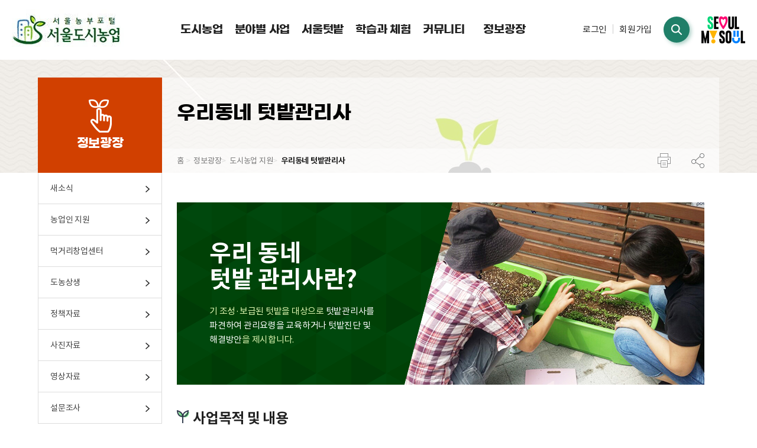

--- FILE ---
content_type: text/html;charset=UTF-8
request_url: https://cityfarmer.seoul.go.kr/content.do?key=1905228834948
body_size: 32105
content:















<!doctype html>
<html lang="ko" id="no-fouc">
<head>
	<meta charset="UTF-8" />
	<meta http-equiv='X-UA-Compatible' content='IE=edge' />
	<meta name="generator" content="EditPlus®" />
	<meta name="format-detection" content="telephone=no,email=no,address=no" />
	<meta name="viewport" content="width=device-width, initial-scale=1, maximum-scale=1, minimum-scale=1, target-densitydpi=medium-dpi" />
	<meta name="author" content="서울시 서울농부포털" />
	<meta name="keywords" content="서울시, 도시농업, 도시농부, 텃밭, 서울농부, 서울 농부, 서울도시농업, 서울 도시농업, 서울농부포털, 서울, 가드닝, 양봉, 곤충, 공동체, 도시농업공동체, 농장, 주말농장, 정원, 지원센터, 양성기관, 박람회, 도시농업의 날, 미세먼지" />
	<meta name="description" content="설명" />
	<meta name="copyright" content="© Seoul Metropolitan Government all rights reserved" />
	<!-- 오픈그래프_소셜미디어로 공유될 때 우선적으로 활용되는 정보 -->
	<meta property="og:type" content="website" />
	<meta property="og:title" content="서울시 서울농부포털" />
	<meta property="og:description" content="서울시 서울농부포털" />
	<meta property="og:image" content="/resource/site/www/img/intro.jpg" />
	<meta property="og:url" content="" />
	
	<title>
		
			
			
            
            
            
            
            
            
            
            
			
			
			
            
			 &gt; 우리동네 텃밭관리사 &gt; 서울시 도시농업포털
			
			
			
		
	</title>
	<link rel="shortcut icon" type="image/x-icon" href="/resource/site/www/img/favicon.ico" />

	<!-- css -->
	<link type="text/css" rel="stylesheet" href="/resource/site/www/css/html5_reset.css" />
	<link type="text/css" rel="stylesheet" href="/resource/site/www/css/fs_component.css" />
	<link type="text/css" rel="stylesheet" href="/resource/site/www/css/fs_layout.css" />
	<link type="text/css" rel="stylesheet" href="/resource/site/www/css/fs_content.css" />
	<link type="text/css" rel="stylesheet" href="/resource/site/www/js/plugins/animate.css" />
	<!-- 서울시 gnb -->
	<link type="text/css" rel="stylesheet" href="//www.seoul.go.kr/seoulgnb/seoul-common-gnb.css" media="all" />
	<!-- //css -->

	<!-- script -->
	<script type="text/javascript" src="/resource/site/www/js/jquery-1.11.3.min.js"></script><!-- 쿼리구동 기본파일 -->
	<script type="text/javascript" src="/resource/site/www/js/jquery.easing.1.3.js"></script><!-- 쿼리움직임효과 기본파일 -->
	<script type="text/javascript" src="/resource/site/www/js/fs_common.js"></script><!-- 공통스크립트 -->
	<script type="text/javascript" src="//www.seoul.go.kr/seoulgnb/gnb.js"></script>
	<!-- //script -->
<!--202406 리뉴얼-->
	<script type="text/javascript" src="/resource/site/www/js/swiper/swiper.js"></script>
	<link type="text/css" rel="stylesheet" href="/resource/site/www/js/swiper/swiper.css" />

	<link type="text/css" rel="stylesheet" href="/resource/site/www/css/font/fs_font_2024.css" />
	<link type="text/css" rel="stylesheet" href="/resource/site/www/css/reset_2024.css" />
	<link type="text/css" rel="stylesheet" href="/resource/site/www/css/fs_layout_2024.css" />
	<link type="text/css" rel="stylesheet" href="/resource/site/www/css/fs_main_2024.css" />
	<link type="text/css" rel="stylesheet" href="/resource/site/www/css/fs_content_2024.css" />
	<!-- ie8이하 html5 코드인식 -->
	<!--[if lt IE 9]>
	<script src="/resource/site/www/js/html5shiv.min.js"></script>
	<![endif]-->
	<!-- //ie8이하 html5 코드인식 -->

	<!-- 익스8일때 브라우저 업데이트 상단공지 -->
	<!--[if lte IE 8]>
	<style type="text/css">
		#old_browser_popup {position:fixed;top:0;left:0;z-index:11000;width:100%;background:#000;text-align:center;z-index:100000}
		#old_browser_container {width:650px;margin:0 auto;}
		#old_browser_popup img {float:left;margin-top:12px}
		#old_browser_popup p {padding:15px;color:#fff;font-size:20px;line-height:150%;margin:0}
		#old_browser_popup a {padding:0 5px;color:#fff}
		#old_browser_popup a:hover {text-decoration:underline}
		#old_browser_close {position:absolute;top:12px;right:20px;font-size:20px;z-index:12000;color:#fff}
	</style>
	<div id="old_browser_popup">
		<div id="old_browser_container">
			<p>
				현재 브라우저에서는 정상적인 이용이 불가능 하오니<br />
				브라우저를 업데이트 해주세요.<br />
				<b>최신 브라우저 다운로드 :</b> <br />
				<a href="http://windows.microsoft.com/ko-kr/internet-explorer/download-ie" target="_blank">Explorer</a>
				<a href="https://www.google.com/intl/ko/chrome/browser/" target="_blank">Chrome</a>
				<a href="http://support.apple.com/ko_KR/downloads/#safari" target="_blank">Safari</a>
				<a href="http://www.mozilla.or.kr/ko/" target="_blank">Firefox</a>
				<a href="http://www.opera.com/ko/computer" target="_blank">Opera</a>
				<a href="http://swing-browser.com/" target="_blank">Swing</a>
				<a href="http://whale.naver.com/" target="_blank">Whale</a>
			</p>
		</div>
		<a href="#none" id="old_browser_close">닫기</a>
	</div>
	<script type="text/javascript">
		$(document).ready(function() {
			$("#old_browser_close").click(function(){
				$("#old_browser_popup").hide();
			});
		});
	</script>
	<![endif]-->
	<!-- //익스8일때 브라우저 업데이트 상단공지 -->

	<!--폰트깜빡임 수정-->
	<style type="text/css">
		#no-fouc {opacity:0;}
	</style>
	<script type="text/javascript">
		/* 폰트깜빡임 수정 */
		$(document).ready(function () {
			$("#no-fouc").delay(250).animate({"opacity":"1"}, 250);
			var url = "https://cityfarmer.seoul.go.kr/content.do";
			var key = "key=1905228834948";
			var shareUrl = url + "?" + key;
			$("#copytextarea").val(shareUrl);
		
			$('a.print_btn').on("click", function() {
				reportPrint();
			});

			$("a.facebook").on("click", function() {
				window.open('https://www.facebook.com/sharer/sharer.php?u=' + encodeURIComponent(shareUrl), "facebook", "width=400,height=250");
			});

			$("a.twitter").on("click", function() {
				window.open('https://twitter.com/intent/tweet?url='+ encodeURIComponent(shareUrl), "twitter", "width=400,height=250");
			});
		});

		/* 모바일 입력창 감추기 */
		window.addEventListener('load', function() {
			setTimeout(scrollTo, 0, 0, 1);
		}, false);
		
		function reportPrint() {
			var setting = "width=890, height=841, scrollbars=yes";
			var objWin = window.open('', 'print', setting);
			var param = document.getElementById('print_body').innerHTML;
			
			objWin.document.write('<html><head>');
			objWin.document.write($('head').html());
			objWin.document.write("<style>.mt80{margin-top:10px important;}</style>");
			objWin.document.write("</head><body><div class='con_body'>");
			objWin.document.write(param);
			objWin.document.write('</div></body></html>');
			objWin.document.close();
			setTimeout(function() {
				objWin.print();
				objWin.close();
			}, 1500);
		}
	</script>
</head>
<body>
	<!-- 반복영역 건너뛰기 -->
	<a href="#fs_container_wrap2" class="skip_nav">본문영역 바로가기</a>
	<a href="#fs_top_menu_1" class="skip_nav">메인메뉴 바로가기</a>
	<a href="#fs_footer" class="skip_nav">하단링크 바로가기</a>
	<!-- //반복영역 건너뛰기 -->
	
	<!-- 서울시 gnb -->
	<div id="seoul-common-gnb"></div>
	<script type="text/javascript">
		// GNB 로딩 스크립트
		// Yjs.Gnb.init('사이트코드', 'GNB 표출영역 ID');
		window.onload = function() {
		Yjs.Gnb.init('G214', 'seoul-common-gnb');
		};
	</script>
	<!-- //서울시 gnb -->

	<!-- fs_wrap -->
	<div id="fs_wrap">
		<!-- fs_header -->
		














<header id="fs_header">
		<div class="fs_head">
			<div class="mbtn_box">
				<a href="#none" class="menu_open"><span>메뉴</span></a>
			</div>
			<h1 class="logo"><a href="/index.do"><img src="/resource/site/www/img/layout/layout_2024/h1_logo.jpg" alt="서울도시농업"></a></h1>

			<nav class="fs_top_menu" id="fs_top_menu">
				<h2 class="hide">주요메뉴</h2>
				<div class="mglobal_box">
					<div class="global_btn">
						<a href="/index.do" class="mg1">홈으로</a>
						
							
								<a href="/mber/login.do?key=1905228896962">로그인</a>
								<a href="/mber/sbscrb.do?key=1905228895728">회원가입</a>
							
							
						
						
						<!--<a href="/sitemap.do?key=1905228908427" class="mg4">사이트맵</a>-->
					</div>
				</div>
				<ul class="lnb">
			
			<li >
				<a href="/sub.do?key=2408055616445" target="_self" class="lnb_title deplink">도시농업</a>
				
				<div class="bgc">
					<ul class="lnb_layer01">
						
						<li>
							<a href="/sub.do?key=1905228504756" target="_self" class="deplink">서울도시농부 소개<span></span></a>
								
								<ul class="lnb_layer02">
									
									<li>
										<a href="/content.do?key=1905107326228" target="_self">정의</a>
									</li>
									
									<li>
										<a href="/content.do?key=1905107267355" target="_self">비전과 목표</a>
									</li>
									
									<li>
										<a href="/content.do?key=1905107531661" target="_self">슬로건, BI</a>
									</li>
									
									<li>
										<a href="/content.do?key=2408055676011" target="_self">조직도</a>
									</li>
									
								</ul>
								
						</li>
						
						<li>
							<a href="/sub.do?key=1905228765208" target="_self" class="deplink">서울농부회원 되기<span></span></a>
								
								<ul class="lnb_layer02">
									
									<li>
										<a href="/content.do?key=1905228766474" target="_self">회원제 안내</a>
									</li>
									
									<li>
										<a href="/content.do?key=1905228770345" target="_self">회원가입&middot;변경</a>
									</li>
									
									<li>
										<a href="/brd/list.do?key=1905228777241" target="_self">회원제 FAQ</a>
									</li>
									
								</ul>
								
						</li>
						
					</ul>
				</div>
				
			</li>
			
			<li >
				<a href="/sub.do?key=2408055637950" target="_self" class="lnb_title deplink">분야별 사업</a>
				
				<div class="bgc">
					<ul class="lnb_layer01">
						
						<li>
							<a href="/sub.do?key=1905228781747" target="_self" class="deplink">서울도시농업 박람회<span></span></a>
								
								<ul class="lnb_layer02">
									
									<li>
										<a href="/content.do?key=1905228783169" target="_self">행사개요</a>
									</li>
									
									<li>
										<a href="/exhb/www/list.do?key=1905228784942" target="_self">역대 박람회 보기</a>
									</li>
									
									<li>
										<a href="/content.do?key=2502175402643" target="_self">추진성과</a>
									</li>
									
									<li>
										<a href="/content.do?key=1905228786020" target="_self">마스코트</a>
									</li>
									
								</ul>
								
						</li>
						
						<li>
							<a href="/sub.do?key=2501152088954" target="_self" class="deplink">스마트팜<span></span></a>
								
								<ul class="lnb_layer02">
									
									<li>
										<a href="/content.do?key=2501152091249" target="_self">스마트팜이란</a>
									</li>
									
								</ul>
								
						</li>
						
						<li>
							<a href="/sub.do?key=2408055643445" target="_self" class="deplink">반려식물 보급&amp;클리닉<span></span></a>
								
								<ul class="lnb_layer02">
									
									<li>
										<a href="/content.do?key=2408055645417" target="_self">보급사업</a>
									</li>
									
									<li>
										<a href="/content.do?key=2408055647102" target="_self">클리닉사업</a>
									</li>
									
								</ul>
								
						</li>
						
					</ul>
				</div>
				
			</li>
			
			<li >
				<a href="/sub.do?key=1910036740271" target="_self" class="lnb_title deplink">서울텃밭</a>
				
				<div class="bgc">
					<ul class="lnb_layer01">
						
						<li>
							<a href="/newInfo/www/list.do?key=2306072807882" target="_self" >텃밭 분양</a>
								
						</li>
						
						<li>
							<a href="/sub.do?key=1905228789986" target="_self" class="deplink">서울텃밭 실천공간<span></span></a>
								
								<ul class="lnb_layer02">
									
									<li>
										<a href="/content.do?key=1905228827837" target="_self">서울형 도시텃밭 조성</a>
									</li>
									
									<li>
										<a href="/content.do?key=1905228829214" target="_self">동행서울 친환경농장</a>
									</li>
									
									<li>
										<a href="/content.do?key=1905228831099" target="_self">도시농업 복합공간</a>
									</li>
									
								</ul>
								
						</li>
						
					</ul>
				</div>
				
			</li>
			
			<li >
				<a href="/sub.do?key=1905228568151" target="_self" class="lnb_title deplink">학습과 체험</a>
				
				<div class="bgc">
					<ul class="lnb_layer01">
						
						<li>
							<a href="/newInfo/www/list.do?key=2306072813012" target="_self" >교육/체험</a>
								
						</li>
						
						<li>
							<a href="/ntcn/www/list.do?key=1905228760770&ntcnSeCode=NGC001" target="_self" >배우러 가기</a>
								
						</li>
						
						<li>
							<a href="/inqry/www/list.do?key=1905228799351" target="_self" >묻고 답하기</a>
								
						</li>
						
					</ul>
				</div>
				
			</li>
			
			<li >
				<a href="/sub.do?key=1905228794585" target="_self" class="lnb_title deplink">커뮤니티</a>
				
				<div class="bgc">
					<ul class="lnb_layer01">
						
						<li>
							<a href="/sub.do?key=2305241895901" target="_self" class="deplink">소통/나눔방<span></span></a>
								
								<ul class="lnb_layer02">
									
									<li>
										<a href="/mlrdSqare/www/list.do?key=1905228795522" target="_self">정보 꿀단지</a>
									</li>
									
									<li>
										<a href="/grp/www/list.do?key=1905228796480" target="_self">우리단체 이야기</a>
									</li>
									
								</ul>
								
						</li>
						
						<li>
							<a href="/ctznFild/www/list.do?key=1905228797467" target="_self" >현장 뽐내기</a>
								
						</li>
						
						<li>
							<a href="/brd/list.do?key=1905228807693" target="_self" >떴다, 기자단</a>
								
						</li>
						
					</ul>
				</div>
				
			</li>
			
			<li class="m_on">
				<a href="/sub.do?key=1905228789214" target="_self" class="lnb_title deplink">정보광장</a>
				
				<div class="bgc">
					<ul class="lnb_layer01">
						
						<li>
							<a href="/newInfo/www/listNew.do?key=2408055679998" target="_self" >새소식</a>
								
						</li>
						
						<li>
							<a href="/sub.do?key=1905228793539" target="_self" class="deplink">농업인 지원<span></span></a>
								
								<ul class="lnb_layer02">
									
									<li>
										<a href="/content.do?key=1905228849649" target="_self">농자재지원</a>
									</li>
									
									<li>
										<a href="/content.do?key=1905228850908" target="_self">농업직불사업</a>
									</li>
									
									<li>
										<a href="/content.do?key=1905228852442" target="_self">GAP 안전성 분석지원</a>
									</li>
									
									<li>
										<a href="/content.do?key=1905228854371" target="_self">농작물재해보험</a>
									</li>
									
								</ul>
								
						</li>
						
						<li>
							<a href="/content.do?key=1905228792100" target="_self" >먹거리창업센터</a>
								
						</li>
						
						<li>
							<a href="/sub.do?key=2202141240480" target="_self" class="deplink">도농상생<span></span></a>
								
								<ul class="lnb_layer02">
									
									<li>
										<a href="/content.do?key=2202141252463" target="_self">서울농장</a>
									</li>
									
								</ul>
								
						</li>
						
						<li>
							<a href="/brd/list.do?key=1905228803942" target="_self" >정책자료</a>
								
						</li>
						
						<li>
							<a href="/brd/list.do?key=1905228805715" target="_self" >사진자료</a>
								
						</li>
						
						<li>
							<a href="/brd/list.do?key=1905228804968" target="_self" >영상자료</a>
								
						</li>
						
						<li>
							<a href="/qustnr/www/list.do?key=1905228763491" target="_self" >설문조사</a>
								
						</li>
						
					</ul>
				</div>
				
			</li>
			
		</ul>
			</nav>
			
			<div class="global_box">
			
				<div class="logout_box">
					<a href="/mber/login.do?key=1905228896962">로그인</a>
					<a href="/mber/sbscrb.do?key=1905228895728">회원가입</a>
				</div>
			
			
				<div class="top_search"><a href="javascript:void(0);" onclick="">검색</a></div>
				<div class="top_search_box">
					<form name="search" action="/search/list.do?key=1907033772001" method="post">
						<div class="search_warp">
							<input name="sw" id="text_search" title="검색어 입력" type="text" class="inp_search" placeholder="검색어를 입력하여 주세요.">
							<!--  <a href="javascript:search.submit();" onclick="" class="btn_search">검색</a>-->
							<input value="검색" type="submit" style="cursor:pointer;" class="btn_search layout_bg" title="검색버튼" />
						</div>
					</form>
				</div>

				<div class="seoul_brand">
					<a href="" title="새창열기" target="_blank"><img src="/resource/site/www/img/layout/layout_2024/logo_seoul_brand.png" alt="SEOUL MY SOUL"></a>
				</div>
			</div>

			<nav class="fs_mtop_menu" id="fs_mtop_menu"></nav>

			<!--0718 수정-->
			<script>
				$(function(){
					//검색창
					$(".top_search").click(function(){
						if($(".top_search_box").hasClass("on")){
							$(".top_search_box").removeClass("on");
						}else{
							$(".top_search_box").addClass("on");
						}
					});
				});
			</script>
			<!--//0718 수정-->
		</div>
	</header>

		<!-- //fs_header -->
		<!-- fs_container_wrap -->
		<div id="fs_container_wrap">
			<!-- fs_sub_visual -->
			
			
			<section class="fs_sub_visual" style="background:url(/resource/site/www/img/layout/sub_bg.jpg) no-repeat center bottom;"></section>
			<!-- //fs_sub_visual -->
			<!-- fs_sub_contents -->
			<section class="fs_snb_contents">
				<div class="fs_snb_contents_box">
					<!-- snb_box -->
					<div class="fs_snb_box">
						<div class="snb_title">
							<span><img src="/resource/site/www/img/layout/title_icon05.png" alt=""></span>
							<h3>정보광장</h3>
						</div>
						<!-- snb_menu -->
						














<nav class="snb_menu">
	<h2 class="hide">좌측메뉴</h2>
	
	
	<ul class="dep1">
		
		<li ><a href="/newInfo/www/listNew.do?key=2408055679998" target="_self">새소식<span class="layout_bg"></span></a>
		
		</li>
		
		<li ><a href="#none" target="_self">농업인 지원<span class="layout_bg"></span></a>
		
			<ul class="dep2">
				
				<li ><a href="/content.do?key=1905228849649" target="_self">농자재지원</a>
				
				</li>
				
				<li ><a href="/content.do?key=1905228850908" target="_self">농업직불사업</a>
				
				</li>
				
				<li ><a href="/content.do?key=1905228852442" target="_self">GAP 안전성 분석지원</a>
				
				</li>
				
				<li ><a href="/content.do?key=1905228854371" target="_self">농작물재해보험</a>
				
				</li>
				
			</ul>
			
		</li>
		
		<li ><a href="/content.do?key=1905228792100" target="_self">먹거리창업센터<span class="layout_bg"></span></a>
		
		</li>
		
		<li ><a href="#none" target="_self">도농상생<span class="layout_bg"></span></a>
		
			<ul class="dep2">
				
				<li ><a href="/content.do?key=2202141252463" target="_self">서울농장</a>
				
				</li>
				
			</ul>
			
		</li>
		
		<li ><a href="/brd/list.do?key=1905228803942" target="_self">정책자료<span class="layout_bg"></span></a>
		
		</li>
		
		<li ><a href="/brd/list.do?key=1905228805715" target="_self">사진자료<span class="layout_bg"></span></a>
		
		</li>
		
		<li ><a href="/brd/list.do?key=1905228804968" target="_self">영상자료<span class="layout_bg"></span></a>
		
		</li>
		
		<li ><a href="/qustnr/www/list.do?key=1905228763491" target="_self">설문조사<span class="layout_bg"></span></a>
		
		</li>
		
	</ul>
	
	
</nav>
						<!-- //snb_menu -->
						
						<!-- left banner -->
						<!-- 회원가입화면 좌측메뉴하단 배너 추가를 위함 -->
						
						
						
						<!-- //left banner -->
						
						<!-- snb_menu -->
						<nav class="snb_menu_m" id="snb_menu_m">
							<ul>
								














<li class="depth01"><a href="#none">정보광장</a>
	<ul class="depth01_menu">
		
		<li><a href="/sub.do?key=2408055616445" target="_self">도시농업</a></li>
		
		<li><a href="/sub.do?key=2408055637950" target="_self">분야별 사업</a></li>
		
		<li><a href="/sub.do?key=1910036740271" target="_self">서울텃밭</a></li>
		
		<li><a href="/sub.do?key=1905228568151" target="_self">학습과 체험</a></li>
		
		<li><a href="/sub.do?key=1905228794585" target="_self">커뮤니티</a></li>
		
	</ul>
</li>

<li class="depth02"><a href="#none">도시농업 지원</a>
	<ul class="depth01_menu">
		
		<li><a href="/newInfo/www/listNew.do?key=2408055679998" target="_self">새소식</a></li>
		
		<li><a href="/sub.do?key=1905228793539" target="_self">농업인 지원</a></li>
		
		<li><a href="/content.do?key=1905228792100" target="_self">먹거리창업센터</a></li>
		
		<li><a href="/sub.do?key=2202141240480" target="_self">도농상생</a></li>
		
		<li><a href="/brd/list.do?key=1905228803942" target="_self">정책자료</a></li>
		
		<li><a href="/brd/list.do?key=1905228805715" target="_self">사진자료</a></li>
		
		<li><a href="/brd/list.do?key=1905228804968" target="_self">영상자료</a></li>
		
		<li><a href="/qustnr/www/list.do?key=1905228763491" target="_self">설문조사</a></li>
		
	</ul>
</li>

<li class="depth03"><a href="#none">우리동네 텃밭관리사</a>
	<ul class="depth01_menu">
		
		<li><a href="/content.do?key=1905228838681" target="_self">반려식물 보급</a></li>
		
	</ul>
</li>
							</ul>
						</nav>
						<!-- //snb_menu -->
					</div>
					<!-- //snb_box -->
					<!-- fs_content -->
					<div class="fs_content" id="fs_container_wrap2">
						<!-- con_header -->
						<div class="con_header clear">
							<h3>우리동네 텃밭관리사</h3>
						</div>
						<div class="location">
							













<a href="/index.do" class="home">홈 <span>&gt;</span></a>

	<a href="/sub.do?key=1905228789214" target="_self">정보광장<span>&gt;</span></a>

	<a href="/sub.do?key=1905228791039" target="_self">도시농업 지원<span>&gt;</span></a>

<a href="#none" class="navi_ov">우리동네 텃밭관리사</a>
							<div class="sns_box">
								<a href="javascript:void(0);" class="print_btn" title="인쇄하기" title="현재 페이지 인쇄하기 새 창 열림"><span class="layout_bg">인쇄하기</span></a>
								<a href="javascript:void(0);" class="sns_open_btn" title="SNS공유하기" aria-expanded='false'><span class="layout_bg">sns공유하기</span></a>
								
								<div class="sns_open">
									<a href="javascript:void(0);" class="facebook" title="페이스북 공유하기 새창으로 열립니다"><span class="layout_bg"></span><em class="block">FACEBOOK</em></a>
									<a href="javascript:void(0);" class="twitter" title="트위터 공유하기 새창으로 열립니다"><span class="layout_bg"></span><em class="block">TWITTER</em></a>
									<div class="copy clear">
										<label for="copytextarea" class="hide">페이지 URL복사</label>
										<input type="text" readonly class="url_text" id="copytextarea" title="copytextarea"/>
										<a href="javascript:copy_to_clipboard();" class="url_btn" title="URL복사하기 버튼">URL복사</a>
									</div>
								</div>
							</div>
						</div>
						<!-- //con_header -->
						<!-- con_body -->
						<div class="con_body" id="print_body">
							<script type="text/javascript">
//내용 이미지 사이즈 조절
function contentChange() {
	var w = $("#contentHtml").width() - 50;

	$("#contentHtml").parent().find("img").each(function() {
		$(this).css("width", "");

		var img = new Image();
		img.src = $(this).attr("src");
		img.title = $(this).attr("title");
		img.alt = $(this).attr("alt");
		if($(this).attr("width") > 0)
			img.width = $(this).attr("width");

		if(img.width > w) {
			$(this).css("width", "100%");
		}
	});
}

(function($){

	$(window).ready(function() {
		contentChange();
	});

	$(window).load(function() {
		contentChange();
	});

})(jQuery);
</script>
<table style="width:100%; table-layout:fixed;">
	<tbody>
		<tr>
			<td style="border:0; padding:0;">
				<div id="contentHtml" style="float:left; width:100%;">
					












<!-- 우리동네 텃밭관리사 -->
							<div class="sub050201 mt10">
								<div class="img_tit_box img5">
									<div>
										<strong>우리 동네 <br>텃밭 관리사란?</strong>
										<p>기 조성&middot;보급된 텃밭을 대상으로 <em>텃밭관리사를 <br>파견하여 관리요령을 교육하거나 텃밭진단 및 <br>해결방안</em>을 제시합니다.</p>
									</div>
								</div>

								<h4 class="tith4_bg mt40">사업목적 및 내용</h4>
								<ul class="list1 ml28 mt10">
									<li>조성된 서울형 도시텃밭을 관리하여 지속적인 텃밭유지를 목표로 합니다.</li>
									<li>서울시는 각 자치구에서 조성&middot;보급한 텃밭을 대상으로 텃밭 관리를 희망하는 시민에게 텃밭 관리사가 방문하여 텃밭 관리 요령을 교육하고, 텃밭 운영 시 발생하는 문제점 및 애로사항에 대해 진단 및 해결방안을 제시해줍니다.</li>
								</ul>

								<h4 class="tith4_bg mt40">참여 방법</h4>
								<ul class="list1 ml28 mt10">
									<li><strong>참여대상 : </strong>서울시(구)에서 조성한 텃밭을 보급받은 시민이나 단체</li>
									<li><strong>참여방법 :&nbsp;</strong><p class="cr_green">※ 자세한 사항은 농부포털 또는 구청 도시농업 부서 문의</p>
									</li>
									<li><strong>참여유형</strong>
										<ul class="ml10">
											<li>① 텃밭관리사 현장 방문 및 지도 요청</li>
											<li>② 자치구별 텃밭 관리 교육 참여</li>
										</ul>
									</li>
								</ul>

								<h4 class="tith4_bg mt40">사업현황</h4>
								<ul class="list1 ml28 mt10">
									<li>우리 동네 텃밭 관리사 사업은 기존 텃밭 관리클리닉 사업을 보완하여 2019년부터 시작된 사업입니다.</li>
									<li>현재는 서울시(구)가 조성한 텃밭을 관리하고 있으며, 향후 시민이나 단체가 개별적으로 조성한 텃밭에 대해서도 해당 사업에 참여할 수 있도록 그 범위를 확대해 나갈 것입니다.</li>
								</ul>
							</div>
							<!-- //우리동네 텃밭관리사 -->
				</div>
			</td>
		</tr>
	</tbody>
</table>
						</div>
						<!-- //con_body -->
					</div>
					<!-- //fs_content -->
				</div>
			</section>
			<!-- //fs_sub_contents -->
		</div>
		<!-- //fs_container_wrap -->
		<!-- fs_footer -->
		

		
		<script type="text/javascript" src="//weblog.eseoul.go.kr/wlo/js/install.js" ></script>
		
		
		<!-- Global site tag (gtag.js) - Google Analytics -->
		
		<script async src="https://www.googletagmanager.com/gtag/js?id=UA-145413380-1"></script>
		<script>
			window.dataLayer = window.dataLayer || [];
			function gtag(){dataLayer.push(arguments);}
			gtag('js', new Date());
		
			gtag('config', 'UA-145413380-1');
			
			function popUp(url) {
				if(document.getElementById(url).value == ""){
					alert("이동할 사이트를 선택해 주십시요!");		
				}else{
					window.open(document.getElementById(url).value);
				}
			}
		</script>
		
		<footer id="fs_footer">
		<div class="foot_top">
			<div class="inner">
				<ul>
					<li><a href="/stplat/privacy/info.do?key=1905228907216">개인정보처리방침</a></li>
					<li><a href="/stplat/tos/info.do?key=1905228906064">이용약관</a></li>
					<li><a href="/sitemap.do?key=1905228908427">사이트맵</a></li>
				</ul>
				<div class="foot_baro">
					<select id="homeLink" title="관련기관 홈페이지 바로가기">
						<option value="">관련기관 홈페이지 바로가기</option>
						<option value="http://www.seoul.go.kr/main/index.jsp">서울특별시</option>
						<option value="http://agro.seoul.go.kr">서울시농업기술센터</option>
						<option value="http://sangsaeng.seoul.go.kr/?tr_code=rsite">서울특별시 지역상생교류사업단</option>
						<option value="https://www.modunong.or.kr:449/main/main.do">모두가도시농부</option>
						<option value="https://www.mafra.go.kr/sites/home/index.do">농림축산식품부</option>
						<option value="http://www.rda.go.kr/main/mainPage.do">농촌진흥청</option>
						<option value="http://www.nihhs.go.kr/usr/main/mainPage.do">농촌진흥청 원예특작과학원</option>
						<option value="https://cityfarm.gangdong.go.kr/site/main/home">강동구 도시농업포털</option>
						<option value="http://seoulfarmer.net">서울도시농업 e소식</option>
					</select>
					<input type="button" value="이동" onclick="popUp('homeLink')" title="새창이동">
				</div>
			</div>
		</div>
		<div class="foot_bottom">
			<div class="inner">
				<div class="foot_fl_wrap">
					<div class="foot_logo_1"><img src="/resource/site/www/img/layout/layout_2024/logo_footer.png" alt="서울도시농업"></div>
					<div class="foot_text">
						<!--<address class="address">서울특별시 노동공정상생정책관 농수산유통담당관 04514 서울특별시 중구 서소문로 124, 씨티스퀘어 17층<br>전화번호 : 국번없이 120</address>-->
						<address class="address">서울특별시 민생노동국 농수산유통과 04514 서울특별시 중구 서소문로 124, 씨티스퀘어 17층<br>전화번호 : 국번없이 120</address>
						<span class="copyright">© Seoul Metropolitan Government all rights reserved</span>
					</div>
				</div><!--
                <div class="foot_mark">
					<a href="https://delivery.acecounter.com/delivery/www/delivery/ck.php?oaparams=2__bannerid=15948__zoneid=1260__cb=6cb9177561__oadest=https%3A%2F%2Fwww.seoul.go.kr%2Fpolicy%2Fmain.do" target="_blank" rel="noopener noreferrer" title="새창 열림">
						<img src="https://cm.acecounter.com/creative/45e96ccac27b944bac62d5ab2030b7fa.png" width="300" height="100" alt="서울 정책 아카이브 오픈 서울시 정책을 한 눈에">
					</a>
				</div>-->
				<div>&nbsp;&nbsp;&nbsp;&nbsp;</div>
				<div class="foot_mark">
					<a title="새창" href="http://www.wa.or.kr/board/list.asp?BoardID=0006" target="_blank">
						<img class ="wa" alt = "(사)한국장애인단체총연합회 한국웹접근성인증평가원 웹접근성 우수사이트 인증마크(WA인증마크)" src="/resource/site/www/img/layout/wa_251025.png" width="122" height="84">
					</a>
				</div>
			</div>
		</div>
	</footer>
		<!-- //fs_footer -->
	</div>
	<!-- //wrap -->
	
</body>
</html>

--- FILE ---
content_type: text/css;charset=UTF-8
request_url: https://cityfarmer.seoul.go.kr/resource/site/www/css/fs_component.css
body_size: 39528
content:
@charset "utf-8";



/********** skip_nav **********/
.skip_nav {position:relative;z-index:1000;display:block;overflow:hidden;height:0;background:#000;text-align:center;}
.skip_nav:focus {outline: 2px solid #fff; outline-offset: -3px; overflow:auto;height:auto; color:#fff;}


/********** 숨김 **********/
.hide {position:absolute;left:-100px;top:-100px;width:0px;height:0px;font-size:0;}


/********** 말줄임(공지사항 리스트_가로값과 같이사용) **********/
.ellipsis {overflow:hidden;display:inline-block;text-overflow:ellipsis;white-space:nowrap;word-wrap:normal;}


/********** 가로값 **********/
.wh100p {width:100%;}
.wh99p {width:99%;}
.wh70p {width:70%;}
.wh50p {width:50%;}
.wh49p {width:49%;}
.wh45p {width:45%;}
.wh40p {width:40%;}
.wh30p {width:30%;}
.wh33p {width:30%;}
.wh20p {width:20%;}
.wh10p {width:10%;}
.wh200 {width:200px;}
.wh130 {width:130px;}
.wh70 {width:70px;}
	/*모바일*/
	@media only screen and (max-width:767px){
		.wh99p,
		.wh70p,
		.wh50p,
		.wh49p,
		.wh45p,
		.wh40p,
		.wh30p,
		.wh33p,
		.wh20p {width:100%;}
		.wh200,
		.wh130 {width:100%;}
	}

/********** 폰트색상 **********/
.cr_red {color:#ff0000;}
.cr_red2 {color:#e11818;}
.cr_blue {color:#004c9d;}
.cr_blue2 {color:#2970a3;}
.cr_blue3 {color:#0c82e9;}
.cr_green {color:#578a00;}
.cr_yellow {color:#ffa800;}
.cr_gray {color:#666;}
.cr_black {color:#000;}


/********** 정렬 **********/
.ta-l {text-align:left;}
.ta-c {text-align:center;}
.ta-r {text-align:right;}
.vt-t {vertical-align:top;}
.vt-c {vertical-align:middle;}
.vt-b {vertical-align:bottom;}


/********** 전역클래스 **********/
.ft-l {float:left;}
.ft-r {float:right;}
.block {display:block;}
.inblock {display:inline-block;}
.overflow {overflow:hidden;}
.clear:after {content:"";display:block;clear:both;}
.bold {font-weight:bold;}


/********** 폰트사이즈 **********/
.ft16 {font-size:16px;}


/********** 타이틀 **********/
.tith4 {line-height:normal;font-size:24px;font-weight:bold;color:#222;}
.tith4_bg {line-height:normal;padding-left:27px;background:url(https://cityfarmer.seoul.go.kr/resource/site/www/img/common/h4_bg.gif) no-repeat 0 3px;font-size:24px;font-weight:bold;color:#222;}
.tith4_bg span { font-size:16px; }
.tith5 {line-height:normal;padding-left:27px;background:url(https://cityfarmer.seoul.go.kr/resource/site/www/img/common/h5_bg.gif) no-repeat 0 7px;font-size:20px;font-weight:bold;color:#222;}
.tith6 {line-height:normal;padding-left:15px;background:url(https://cityfarmer.seoul.go.kr/resource/site/www/img/common/h6_bg.gif) no-repeat 0 7px;font-size:18px;font-weight:bold;color:#000;}
	/* 모바일 */
	@media only screen and (max-width:767px){
		.tith4 {font-size:20px;}
		.tith4_bg {font-size:20px;}
		.tith5 {font-size:18px;}
		.tith6 {font-size:16px;}
	}

/********** 참고텍스트 **********/
/* 느낌표_흰배경파란 */
.point1 {display:block;padding-left:20px;background:url(https://cityfarmer.seoul.go.kr/resource/site/www/img/common/ico_caution1.gif) no-repeat 0 6px;}
/* 느낌표_흰배경빨강 */
.point2 {display:block;padding-left:20px;background:url(https://cityfarmer.seoul.go.kr/resource/site/www/img/common/ico_caution2.gif) no-repeat 0 6px;}
/* 느낌표_빨강배경흰색 */
.point3 {display:block;padding-left:20px;background:url(https://cityfarmer.seoul.go.kr/resource/site/www/img/common/ico_caution3.gif) no-repeat 0 6px;}
/* 당구장표시 */
.point4 {display:block;padding-left:14px;background:url(https://cityfarmer.seoul.go.kr/resource/site/www/img/common/bul_focus.gif) no-repeat 0 9px;}


/********** 리스트 **********/
/* 리스트_0 */
.list > li {position:relative;line-height:28px;padding-left:10px;color:#000;}
.list > li:after {content:"";position:absolute;left:0;top:12px;width:4px;height:4px;background:#222;border-radius:100%;}
/* 리스트_1 */
.list1 > li {position:relative;line-height:28px;padding-left:14px;color:#000;}
.list1 > li:after {content:"";position:absolute;left:0;top:12px;width:3px;height:3px;background:#ff4a4a;}
/* 리스트_2 */
.list2 > li {padding:0 0 0 9px;background:url(https://cityfarmer.seoul.go.kr/resource/site/www/img/common/sh_dot1.gif) no-repeat 0 12px;color:#444;}
/* 리스트_3 */
.list3 > li {position:relative;padding-left:12px;color:#666;}
.list3 > li:after {content:"";position:absolute;left:0;top:14px;width:3px;height:1px;background:#777;}
/* 리스트_4 */
.list4 > li {position:relative;padding-left:12px;padding-bottom:5px;font-size:16px;color:#666;}
.list4 > li:after {content:"";position:absolute;left:0;top:12px;width:5px;height:1px;background:#444;}
	/* 모바일 */
	@media only screen and (max-width:767px){
		.list1 > li {font-size:14px;}
	}


/********** 버튼 **********/
/* 기본 */
.btn_bace {display:inline-block;height:50px;line-height:50px;padding:0 30px;background:#004c9d;border:1px solid #004c9d;cursor:pointer;color:#fff;text-align:center;font-size:100%;transition:all 0.4s;-webkit-transition:all 0.4s; outline-color:red;}
.btn_bace span {display:inline-block;background:url(https://cityfarmer.seoul.go.kr/resource/site/www/img/common/bace_img.png) no-repeat;vertical-align:middle;}
.btn_bace:hover,.btn_bace:focus,.btn_bace:active {background:#000;border:1px solid #000;color:#fff;}
input.btn_bace {font-size:16px;}

.btn_bace:hover,.btn_bace:focus,.btn_bace:active {outline-color:red; outline-style:dashed; outline-width:2px; }


/* 기본2 */
.btn_bace2 {display:inline-block;height:30px;line-height:30px;padding:0 20px;background:#004c9d;border:1px solid #004c9d;cursor:pointer;color:#fff;text-align:center;font-size:100%;transition:all 0.4s;-webkit-transition:all 0.4s;outline-color:red;}
.btn_bace2 span {display:inline-block;background:url(https://cityfarmer.seoul.go.kr/resource/site/www/img/common/bace_img.png) no-repeat;vertical-align:middle;}
.btn_bace2:hover,.btn_bace2:focus,.btn_bace2:active {background:#000;border:1px solid #000;color:#fff;}
input.btn_bace2 {font-size:16px;}

/* 색상 */
.btn_blue {background:#0c82e9;border:1px solid #0c82e9;color:#fff;}
.btn_blue:hover,.btn_blue:focus,.btn_blue:active {background:#000;border:1px solid #000;color:#fff;}
.btn_orange {background:#ff8900;border:1px solid #ff8900;color:#fff;}
.btn_orange:hover,.btn_orange:focus,.btn_orange:active {background:#000;border:1px solid #000;color:#fff;}
.btn_black {background:#000;border:1px solid #000;color:#fff;}
.btn_black:hover,.btn_black:focus,.btn_black:active {background:#444;border:1px solid #444;color:#fff;}
.btn_green {background:#6e972f;border:1px solid #6e972f;color:#fff;}
.btn_green:hover,.btn_green:focus,.btn_green:active {background:#000;border:1px solid #000;color:#fff;}

/* 선버튼 */
.btn_line {display:inline-block;height:50px;line-height:50px;padding:0 30px;background:#fff;border:1px solid #ddd;text-align:center;color:#222;}
.btn_line span {display:inline-block;background:url(https://cityfarmer.seoul.go.kr/resource/site/www/img/common/bace_img.png) no-repeat;vertical-align:middle;}
.btn_line:hover,.btn_line:focus,.btn_line:active {border-color:#222;text-decoration:none;}
	/* 대 */
	.btn_bace_large {height:55px;line-height:55px;}
	/* 소 */
	.btn_bace_small {height:45px;line-height:45px;padding:0 15px;}
	/*파일버튼종류*/
	.btn_line .down {width:19px;height:18px;background-position:0 0;margin-left:10px;}/* 파일다운로드 */
	/*모바일*/
	@media only screen and (max-width:767px){
		.btn_line {height:45px;line-height:45px;}
		.btn_bace_large {height:55px;line-height:55px;padding:0 15px;}
		.btn_bace_small {height:45px;line-height:45px;padding:0 5px;}
	}

/* 게시판버튼 */
.btn_bace .list {width:16px;height:16px;background-position:-19px 0;margin:-2px 10px 0 0;}/* 목록 */
.btn_bace .reset {width:16px;height:20px;background-position:-35px 0;margin:-4px 10px 0 0;}/* 전체초기화 */
	/*모바일*/
	@media only screen and (max-width:767px){
		/* 기본 */
		.btn_bace {width:100%;margin-top:10px;}
		.btn_bace2 {width:100%;margin-top:10px;}
		/* 선버튼 */
		.btn_line {width:100%;margin-top:10px;}
	}

/* 라디오 버튼 */
.checks {position: relative;}
.checks input[type="radio"] {position: absolute;width: 26px;height: 26px;padding: 0; top:4px;  overflow: hidden; border: 0; outline-color:red;}
.checks input[type="radio"] + label {vertical-align:middle; display: inline-block; position: relative; padding-left: 30px; cursor: pointer; -webkit-user-select: none; -moz-user-select: none; -ms-user-select: none; }
.checks input[type="radio"] + label:before { content: ''; position: absolute; left: 0; top: 3px; width: 26px; height: 26px; text-align: center; background: #fff; border: 1px solid #999; border-radius: 100%; }
.checks input[type="radio"]:hover + label:before,
.checks input[type="radio"]:focus + label:before,
.checks input[type="radio"]:active + label:before {border:1px dotted #000;}
.checks input[type="radio"] + label:active:before, .checks input[type="radio"]:checked + label:active:before { }
.checks input[type="radio"]:checked + label:before { border: 1px solid #6e972f; }
.checks input[type="radio"]:checked + label:after { content: ''; position: absolute; top: 9px; left: 6px; width: 14px; height: 14px; background: #6e972f; border-radius: 100%;}

/* 라디오 버튼 */
.checks2 {position: relative;}
.checks2 input[type="radio"] { position: absolute; width: 1px; height: 1px; padding: 0; margin: -1px; overflow: hidden; clip:rect(0,0,0,0); border: 0; }
.checks2 input[type="radio"] + label {vertical-align:middle; display: inline-block; position: relative; padding-left: 23px; cursor: pointer; -webkit-user-select: none; -moz-user-select: none; -ms-user-select: none; }
.checks2 input[type="radio"] + label:before { content: ''; position: absolute; left: 0; top: 3px; width: 18px; height: 18px; text-align: center; background: #fff; border: 1px solid #999; border-radius: 100%; }
.checks2 input[type="radio"]:hover + label:before,
.checks2 input[type="radio"]:focus + label:before,
.checks2 input[type="radio"]:active + label:before {border:1px dotted #000;}
.checks2 input[type="radio"] + label:active:before, .checks2 input[type="radio"]:checked + label:active:before { }
.checks2 input[type="radio"]:checked + label:before { border: 1px solid #6e972f; }
.checks2 input[type="radio"]:checked + label:after { content: ''; position: absolute; top: 9px; left: 6px; width: 6px; height: 6px; background: #6e972f; border-radius: 100%;}

/* 체크 버튼 */
.checks {position:relative;}
.checks input[type="checkbox"] { /* 실제 체크박스는 화면에서 숨김 */ position: absolute; width: 24px; height: 24px; padding: 0;  margin:1px 0 0 0;  overflow: hidden;    border: 0; outline-color:red;}
.checks input[type="checkbox"] + label {  display: inline-block;  position: relative;  cursor: pointer;  -webkit-user-select: none;  -moz-user-select: none;  -ms-user-select: none;}
.checks input[type="checkbox"] + label:before {  /* 가짜 체크박스 */
  content: ' ';  display: inline-block;  width: 24px; height: 24px; line-height: 26px; margin: -2px 8px 0 0;  text-align: center; 
  vertical-align: middle;  background:url(https://cityfarmer.seoul.go.kr/resource/site/www/img/common/icon_checks_off.gif) no-repeat 50% 50%;}
.checks input[type="checkbox"]:hover + label:before,
.checks input[type="checkbox"]:focus + label:before,
.checks input[type="checkbox"]:active + label:before {border:1px dotted #000;}
.checks input[type="checkbox"] + label:active:before,
.checks input[type="checkbox"]:checked + label:active:before {}
.checks input[type="checkbox"]:checked + label:before {  /* 체크박스를 체크했을때 */ content: ''; color: #99a1a7; text-shadow: 1px 1px #fff; border: 2px solid #000; background:url(https://cityfarmer.seoul.go.kr/resource/site/www/img/common/icon_checks_on.gif) no-repeat 50% 50%; font-size:14px; color:red;}
	/* 모바일 */
	@media only screen and (max-width:767px){
		.checks input[type="checkbox"] + label {letter-spacing:-1px;font-size:15px;}
	}

/* 체크 버튼 */
.checks2_ex {position:relative;}
.checks2_ex input[type="checkbox"] { /* 실제 체크박스는 화면에서 숨김 */ position: absolute;  width: 1px;  height: 1px;  padding: 0;  margin: -1px;  overflow: hidden;  clip:rect(0,0,0,0);  border: 0}
.checks2_ex input[type="checkbox"] + label {  display: inline-block;  position: relative;  cursor: pointer;  -webkit-user-select: none;  -moz-user-select: none;  -ms-user-select: none;}
.checks2_ex input[type="checkbox"] + label:before {  /* 가짜 체크박스 */
  content: ' ';  display: inline-block;  width: 18px; height: 18px; line-height: 26px; margin: -2px 8px 0 0;  text-align: center; 
  vertical-align: middle;  background:url(https://cityfarmer.seoul.go.kr/resource/site/www/img/common/icon_checks_off.gif) no-repeat -3px -3px;}
.checks2_ex input[type="checkbox"]:hover + label:before,
.checks2_ex input[type="checkbox"]:focus + label:before,
.checks2_ex input[type="checkbox"]:active + label:before {border:1px dotted #000;}
.checks2_ex input[type="checkbox"] + label:active:before,
.checks2_ex input[type="checkbox"]:checked + label:active:before {}
.checks2_ex input[type="checkbox"]:checked + label:before {  /* 체크박스를 체크했을때 */ 
  content: ''; color: #99a1a7;  text-shadow: 1px 1px #fff;  background:url(https://cityfarmer.seoul.go.kr/resource/site/www/img/common/icon_checks_on.gif) no-repeat -3px -3px; font-size:14px; color:red;}
	/* 모바일 */
	@media only screen and (max-width:1023px){
		.checks2_ex {display:block;margin-top:5px;padding:5px;border:1px solid #ddd;}
		.checks2_ex2 {border:0;}
	}
	/* 모바일 */
	@media only screen and (max-width:767px){
		.checks2_ex input[type="checkbox"] + label {letter-spacing:-1px;font-size:15px;}
	}

/********** 테이블 **********/
caption {overflow:hidden;height:0px;}/* 사파리에서 공백생기므로 font-size:0으로는 안됨 */
/* 테이블 기본 */
.table_normal {width:100%;border-bottom:1px solid #ddd;border-top:2px solid #6e972f;word-break:normal;}
.table_normal.small { font-size:14px; }
.table_normal thead th { padding:15px 20px; background:#f3f4f6;border-left:1px solid #ddd;border-top:1px solid #ddd;border-bottom:1px solid #ddd;color:#000;}
.table_normal.small thead th { padding:15px 8px; }
.table_normal thead th:first-child {border-left:0;}
.table_normal thead.bokhap th {padding:5px 0px;background:#f3f4f6;border-left:1px solid #ddd;border-top:1px solid #ddd;border-bottom:1px solid #ddd;color:#000;}
.table_normal tfoot th {padding:15px 20px;background:#f3f4f6;border-top:1px solid #ddd;}
.table_normal tfoot td {padding:15px 20px;border-left:1px solid #ddd;border-top:1px solid #ddd;background:#e8e8e2;}
.table_normal tbody th {padding:15px 20px;border-left:1px solid #ddd;border-top:1px solid #ddd;background:#f3f4f6;text-align:left;vertical-align:middle;font-weight:700;color:#222;}
.table_normal tbody td {min-height:48px;padding:15px 20px;border-left:1px solid #ddd;border-top:1px solid #ddd;}
.table_normal tbody.bokhap td {min-height:48px;padding:15px 0px;border-left:1px solid #ddd;border-top:1px solid #ddd;}
.table_normal.small tbody td { padding:15px 8px; }
.table_normal tbody tr th:first-child,
.table_normal tbody tr td:first-child {border-left:0;}
.table_normal tbody tr:first-child th,
.table_normal tbody tr:first-child td {border-top:1px solid #fff;}
.table_normal tbody tr th.bd_none,.table_normal tbody tr td.bd_none,
.table_normal thead tr th.bd_none,.table_normal thead tr td.bd_none {border-left:0;}
.table_normal tbody tr th.bd_left,.table_normal tbody tr td.bd_left,
.table_normal thead tr th.bd_left,.table_normal thead tr td.bd_left {border-left:1px solid #cdd2d5;}



	/* 모바일 */
	@media only screen and (max-width:767px){
		.table_overflow {overflow-x:auto;}
		.table_normal {width:800px;}
		.table_normal {word-break:keep-all;font-size:14px;}
	}
/* 테이블 세로모드 */
.tableA1 {width:100%;border-bottom:1px solid #ddd;border-top:2px solid #6e972f;word-break:normal;}
.tableA1 thead th {padding:15px 20px;background:#f3f4f6;border-left:1px solid #ddd;border-top:1px solid #ddd;color:#000;}
.tableA1 thead th:first-child {border-left:0;}
.tableA1 tfoot th {padding:15px 20px;background:#f3f4f6;border-top:1px solid #ddd;}
.tableA1 tfoot td {padding:15px 20px;border-left:1px solid #ddd;border-top:1px solid #ddd;background:#e8e8e2;}
.tableA1 tbody th {padding:15px 20px;border-left:1px solid #ddd;border-top:1px solid #ddd;background:#f3f4f6;text-align:left;vertical-align:middle;font-weight:700;color:#222;}
.tableA1 tbody td {min-height:48px;padding:15px 10px;border-left:1px solid #ddd;border-top:1px solid #ddd;}
.tableA1 tbody tr th:first-child,
.tableA1 tbody tr td:first-child {border-left:0;}
.tableA1 tbody tr:first-child th,
.tableA1 tbody tr:first-child td {border-top:1px solid #fff;}
.tableA1 tbody tr th.bd_none,.tableA1 tbody tr td.bd_none,
.tableA1 thead tr th.bd_none,.tableA1 thead tr td.bd_none {border-left:0;}
.tableA1 tbody tr th.bd_left,.tableA1 tbody tr td.bd_left,
.tableA1 thead tr th.bd_left,.tableA1 thead tr td.bd_left {border-left:1px solid #cdd2d5;}
.tox-tinymce {width:99%;}


	/* 관심항목 알림받기 */
	.sms_checkbox label {margin-right:10px;}

	/* 태블릿 */
	@media only screen and (max-width:1023px){
		.tableA1_exx tbody tr:after {display:none;}
		.tableA1 tbody th {padding:15px 18px;vertical-align:middle;}
		.tableA1 tbody th.th_he {height:65px;word-break:normal;}
		.tableA1 tbody td.th_he {height:65px;word-break:normal;}
		.tableA1 tbody th.th_he2 {height:100px;word-break:normal;}
		.tableA1 tbody td.th_he3 {height:100px;word-break:normal;}
		.tableA1 tbody td.th_he3 label {margin-bottom:10px;}
		.tableA1 tbody td {min-height:75px;}

		/* 관심항목 알림받기 */
		.sms_checkbox label {margin-bottom:10px;}

		#uploadFileList_doc #data-table-doc tr::after {display:none;}
		#uploadFileList_doc #data-table-doc td {width:100%;}
		#uploadFileList_doc #data-table-doc tbody tr:first-child td {border-top:1px solid #ddd;border-left:none;}
		#uploadFileList_doc #data-table-doc tbody tr:first-child td:first-child {display:none;}
		#uploadFileList_doc .loding_line tr:after {display:none;}
		#uploadFileList_doc .loding_line tr td {width:100%;}
		
		.tox-tinymce {width:99%;}
	}
	/* 모바일 */
	@media only screen and (max-width:767px){
		.tableA1 thead th, .tableA1 thead td, .tableA1 tbody th, .tableA1 tbody td { display:block; width:100%; }
		.tableA1 {word-break:keep-all;font-size:14px;}
		.tableA1 tbody th.sms_ex {padding:10px 18px;}
		.tableA1 tbody th {padding:15px 11px;}
		.tableA1 tbody th.th_he3 {padding:10px 11px;word-break:break-all;}
		.tableA1 tbody td {min-height:66px;}
		.tableA1 tbody td .se_skin {margin-top:10px;height:25px;line-height:35px;}
		.tableA1 tbody td .se_skin:first-child {margin-top:0;}
		.tableA1 tbody td .ect {display:none;}

		#fileUploader .plupload_container {padding:0;}
		#fileUploader .plupload_filelist_footer {height:auto;}
		#fileUploader .plupload_button {padding:2px 8px 3px 16px;margin-right:0;}
		#fileUploader .plupload_file_status {float:left;}
		#fileUploader .plupload_file_size {float:right;}
		#fileUploader .plupload_filelist {height:150px;}
		#fileUploader .plupload_filelist .plupload_droptext {line-height:130px;}

		
	}

	@media only screen and (max-width:450px){

		.tox-tinymce {width:100%;height:100px}
	}
/* 테이블 가로모드 */
.tableA2 {width:100%;border-bottom:1px solid #ddd;border-top:2px solid #6e972f;word-break:normal;}
.tableA2 thead th {padding:12px 20px;background:#f3f4f6;border-left:1px solid #ddd;border-top:1px solid #ddd;color:#000;}
.tableA2 thead th:first-child {border-left:0;}
.tableA2 tfoot th {padding:12px 20px;background:#e8e8e2;border-top:1px solid #ddd;}
.tableA2 tfoot td {padding:12px 20px;border-left:1px solid #ddd;border-top:1px solid #ddd;background:#e8e8e2;}
.tableA2 tbody th {padding:12px 20px;border-left:1px solid #ddd;border-top:1px solid #ddd;background:#f3f4f6;text-align:left;vertical-align:middle;font-weight:700;color:#222;}
.tableA2 tbody td {padding:15px 10px;border-left:1px solid #ddd;border-top:1px solid #ddd;}
.tableA2 tbody tr th:first-child,
.tableA2 tbody tr td:first-child {border-left:0;}
.tableA2 tbody tr:first-child th,
.tableA2 tbody tr:first-child td {border-top:1px solid #fff;}
.tableA2 tbody tr th.bd_none,.tableA2 tbody tr td.bd_none,
.tableA2 thead tr th.bd_none,.tableA2 thead tr td.bd_none {border-left:0;}
.tableA2 tbody tr th.bd_left,.tableA2 tbody tr td.bd_left,
.tableA2 thead tr th.bd_left,.tableA2 thead tr td.bd_left {border-left:1px solid #cdd2d5;}
	/* 태블릿 */
	@media only screen and (max-width:1023px){
		.tableA2 colgroup col:nth-child(1) {display:none;}
		.tableA2 .tit_th_first {display:none;}
		.tableA2 .tit_th:nth-child(2) {border-left:0;}
	}
	/* 모바일 */
	@media only screen and (max-width:767px){
		.tableA2 {word-break:keep-all;font-size:14px;}
		.tableA2 thead {display:none;}
		.tableA2 tbody tr {display:block;padding:10px;border-top:1px solid #ddd;}
		.tableA2 tbody td {display:block;padding:0;text-align:left;border-left:0;border-top:0;}
		.tableA2 tbody td .td_tit {}
		.tableA2 tbody td .td_cont {display:block;overflow:hidden;height:47px;margin:10px 0;font-size:15px;}
		.tableA2 tbody td .td_end {color:#666;}
	}

/* 게시판 스타일_리스트 */
.tableB {table-layout:fixed;width:100%;border-bottom:1px solid #ddd;border-top:2px solid #6e972f;word-break:normal;}
.tableB thead th {padding:0;line-height:55px;height:55px;background:#fff;border-bottom:1px solid #222;font-weight:bold;color:#222;}
.tableB thead th:first-child {border-left:0;}
.tableB tbody .all_notice {background:#f2f4f6;}
.tableB tbody tr {}
.tableB tbody td {padding:15px 10px;border-left:1px solid #ddd;border-top:1px solid #ddd;color:#666;}
.tableB tbody td.num {color:#222;}
.tableB tbody td.num img {vertical-align:middle;}
.tableB tbody td.title {color:#222;}
.tableB tbody td.title span {vertical-align:top;}
.tableB tbody td.title > a {display:block;overflow:hidden;}
.tableB tbody td.so > span.skip {display:block;overflow:hidden;}
.tableB tbody tr th:first-child,
.tableB tbody tr td:first-child {border-left:0;}
.tableB tbody tr:first-child th,
.tableB tbody tr:first-child td {border-top:0;}
.tableB tbody tr th.bd_none,.tableB tbody tr td.bd_none,
.tableB thead tr th.bd_none,.tableB thead tr td.bd_none {border-left:0;}
.tableB tbody tr th.bd_left,.tableB tbody tr td.bd_left,
.tableB thead tr th.bd_left,.tableB thead tr td.bd_left {border-left:1px solid #cdd2d5;}
.tableB tbody tr:hover,.tableB tbody tr:focus,.tableB tbody tr:active {background:#fafafa;}
.tableB tbody tr:hover td.title a,.tableB tbody tr:focus td.title a,.tableB tbody tr:active td.title a {text-decoration:underline;}
.tableB tbody tr td.title a:hover,.tableB tbody tr td.title a:focus,.tableB tbody tr td.title a:active {text-decoration:underline;}
	/* 태블릿 */
	@media only screen and (max-width:1023px){
		/*.tableB colgroup col.day1,
		.tableB colgroup col.hit {display:none;}
		.tableB .day1,.tableB .hit {display:none;}

		.tableB_none .day1,.tableB_none .hit {display:table-cell;}*/
	}
	/* 모바일 */
	@media only screen and (max-width:767px){
		.tableB colgroup col {display:none;}
		.tableB {word-break:keep-all;font-size:14px;}
		.tableB thead {display:none;}
		.tableB tbody .all_notice {padding-bottom:20px;}
		.tableB tbody tr {display:block;padding-bottom:20px;}
		.tableB tbody td {display:block;padding:0 15px;text-align:left;border-left:0;}
		.tableB tbody td + td {border-top:0;}
		.tableB tbody td.num {padding-top:20px;font-weight:800;font-size:14px;}
		.tableB tbody td.num div {margin-top:0;}
		.tableB tbody td.title {overflow:hidden;padding-top:20px;margin-top:-20px;font-size:15px;}
		.tableB tbody td.title > a {overflow:hidden;}
		.tableB tbody td.so {padding:3px 15px 0 15px;font-size:14px;}
		.tableB tbody td.file {padding:5px 15px 0 15px;}
		.tableB tbody td.file a {display:inline-block;vertical-align:bottom;}

		.tableB .hide {position:static;width:auto;height:auto;font-size:14px;}
	}
	/* 페이징 */
	.pagination_box {margin-top:30px;text-align:center;}
	.pagination li {display:inline-block;vertical-align:top;}
	.pagination li a {display:inline-block;width:30px;height:30px;line-height:30px;padding:0;background:#fff;text-align:center;color:#666;}
	.pagination li.prev_first a {margin:0;background:url(https://cityfarmer.seoul.go.kr/resource/site/www/img/common/btn_prev1.gif) no-repeat center center;font-size:0;}
	.pagination li.prev a {background:url(https://cityfarmer.seoul.go.kr/resource/site/www/img/common/btn_prev2.gif) no-repeat center center;font-size:0;}
	.pagination li.next a {background:url(https://cityfarmer.seoul.go.kr/resource/site/www/img/common/btn_next2.gif) no-repeat center center;font-size:0;}
	.pagination li.next_last a {background:url(https://cityfarmer.seoul.go.kr/resource/site/www/img/common/btn_next1.gif) no-repeat center center;font-size:0;}
	.pagination li a span {padding:0;}
	.pagination li a.on {background:#222;color:#fff;}
	.pagination li a.on:focus{outline-color: red;}
		/* 모바일 */
		@media only screen and (max-width:767px){
			.pagination li a {display:inline-block;width:35px;height:28px;line-height:28px;}
			/*.pagination li.num + li.num + li.num + li.num + li.num + li.num {display:none;}*/
		}

/* 게시판 스타일_뷰 */
.star {color:#6e972f;}
.tableC {table-layout:fixed;width:100%;border-top:2px solid #6e972f;word-break:normal;}
.tableC thead th {padding:0;line-height:69px;height:69px;background:#fff;font-size:16px;font-weight:bold;color:#222;}
.tableC thead th:first-child {border-left:0;}
.tableC tbody td {padding:25px 0;border-left:1px solid #ddd;border-top:1px solid #ddd;color:#666;}
.tableC tbody td h4 { display:block;line-height:28px;font-size:24px;font-weight:700;color:#222;}
.tableC tbody td .title {display:block;line-height:28px;font-size:24px;font-weight:700;color:#222;}
.tableC tbody td .title_sp {margin-top:25px;padding-bottom:30px;border-bottom:1px solid #ddd;color:#444;}
.tableC tbody td .title_sp span {margin:0 10px 0 0; color:inherit;}
.tableC tbody td .title_sp span + span {display:inline-block;margin:0 10px;}
.tableC tbody td .pcont {margin:30px 0 60px 0;font-size:16px;color:#444;}
/*.tableC tbody td .pcont img {width:100%}*/
.tableC tbody td .pcont img {max-width:100%} /*20200526 에디터에서 강제지정한 이미지사이즈가 컨텐츠 너비안쪽으로 표시되도록 수정 */
.tableC tbody td .file_cont {padding:20px;background:#f2f4f6;word-break:break-all;}
.tableC tbody td .pcont a {display:inline-block;}

/*191025 추가*/
.tableC tbody td .contdiv {border-bottom:1px solid #ddd;}
.tableC tbody td .contdiv label{display:inline-block; border-right:1px solid #ddd;padding:20px 0px;}
.tableC tbody td .contdiv div{display:inline-block;padding:20px;}

.tableC tbody tr th:first-child,
.tableC tbody tr td:first-child {border-left:0;}
.tableC tbody tr:first-child th,
.tableC tbody tr:first-child td {border-top:0;}
.tableC tbody tr th.bd_none,.tableC tbody tr td.bd_none,
.tableC thead tr th.bd_none,.tableC thead tr td.bd_none {border-left:0;}
.tableC tbody tr th.bd_left,.tableC tbody tr td.bd_left,
.tableC thead tr th.bd_left,.tableC thead tr td.bd_left {border-left:1px solid #cdd2d5;}
	/* 좋아요 */
	.common_btn .div .love_hit {position:relative;display:inline-block;color:#e35656;text-align:center;}
	.common_btn .div .love_hit:before {content:"";position:absolute;right:0;top:0;z-index:1;display:block;width:1px;height:0;background:#e35656;transition:all 0.4s;-webkit-transition:all 0.4s;}
	.common_btn .div .love_hit:after {content:"";position:absolute;right:0;bottom:0;z-index:1;display:block;width:0;height:1px;background:#e35656;transition:all 0.4s;-webkit-transition:all 0.4s;}
	.common_btn .div .love_hit:hover:before,
	.common_btn .div .love_hit:focus:before,
	.common_btn .div .love_hit:active:before {content:"";position:absolute;right:0;top:0;z-index:1;display:block;width:1px;height:100%;background:#e35656;}
	.common_btn .div .love_hit:hover:after,
	.common_btn .div .love_hit:focus:after,
	.common_btn .div .love_hit:active:after {content:"";position:absolute;right:0;bottom:0;z-index:1;display:block;width:100%;height:1px;background:#e35656;}
	.common_btn .div .love_hit > span {position:relative;display:inline-block;line-height:55px;height:55px;padding:0 15px;border:1px solid #ddd;}
	.common_btn .div .love_hit > span:before {content:"";position:absolute;left:-1px;bottom:0;display:block;width:1px;height:0;background:#e35656;transition:all 0.4s;-webkit-transition:all 0.4s;}
	.common_btn .div .love_hit > span:after {content:"";position:absolute;left:0;top:-1px;display:block;width:0;height:1px;background:#e35656;transition:all 0.4s;-webkit-transition:all 0.4s;}
	.common_btn .div .love_hit:hover > span:before,
	.common_btn .div .love_hit:focus > span:before,
	.common_btn .div .love_hit:active > span:before {content:"";position:absolute;left:-1px;bottom:0;display:block;width:1px;height:100%;background:#e35656;}
	.common_btn .div .love_hit:hover > span:after,
	.common_btn .div .love_hit:focus > span:after,
	.common_btn .div .love_hit:active > span:after {content:"";position:absolute;left:0;top:-1px;display:block;width:100%;height:1px;background:#e35656;}
	.common_btn .div .love_hit > span > span {position:relative;display:inline-block;margin-left:11px;padding-left:15px;color:#000;}
	.common_btn .div .love_hit > span > span:after {content:"";position:absolute;left:0;top:19px;display:block;width:1px;height:15px;background:#ddd;}
	
	/*2021-04-19*/
	.common_btn .page-btns { display:block; width:100%; position:relative; margin-top:20px;}
	.common_btn .page-btns a { border:1px solid #ccc; color:#666; font-size:15px; transition:all 0.5s; }
	.common_btn .page-btns a:hover { background-color:#ccc; color:#fff; transition:all 0.5s; }
	.common_btn .page-btns .page-prev { float:left; padding:7px 15px 7px 20px;  }
	.common_btn .page-btns .page-prev span { display:inline-block; vertical-align:middle; padding-left:15px; }
	.common_btn .page-btns .page-prev::before { content:""; display:inline-block; vertical-align:middle; width:10px; height:15px; background-image:url('https://cityfarmer.seoul.go.kr/resource/site/www/img/content/ctznfild/page_prev.png'); background-repeat:no-repeat; transition:all 0.5s; }
	.common_btn .page-btns .page-prev:hover::before { background-image:url('https://cityfarmer.seoul.go.kr/resource/site/www/img/content/ctznfild/page_prev_w.png'); transition:all 0.5s; }
	.common_btn .page-btns .page-next { float:right; padding:7px 20px 7px 15px; }
	.common_btn .page-btns .page-next span { display:inline-block; vertical-align:middle; padding-right:15px; }
	.common_btn .page-btns .page-next::after { content:""; display:inline-block; vertical-align:middle; width:10px; height:15px; background-image:url('https://cityfarmer.seoul.go.kr/resource/site/www/img/content/ctznfild/page_next.png'); background-repeat:no-repeat; transition:all 0.5s; }
	.common_btn .page-btns .page-next:hover::after { background-image:url('https://cityfarmer.seoul.go.kr/resource/site/www/img/content/ctznfild/page_next_w.png'); transition:all 0.5s; }


	/* 모바일 */
	@media only screen and (max-width:767px){
		.tableC tbody td {padding:15px 0;}
		.tableC tbody td .title {display:block;margin-top:0;line-height:25px;font-size:20px;}
		.tableC tbody td .title_sp {margin-top:5px;padding-bottom:15px;letter-spacing:-1px;}
		.tableC tbody td .title_sp span {margin:0 2px 0 0;font-size:14px;}
		.tableC tbody td .title_sp span + span {margin:0 2px;}
		.tableC tbody td .pcont {margin:20px 0 45px 0;font-size:16px;}

		/* 좋아요 */
		.common_btn .div {width:100%;}
		.common_btn .div .love_hit {width:100%;margin-top:10px;}
		.common_btn .div .love_hit > span {position:relative;display:inline-block;width:100%;line-height:45px;height:45px;padding:0 15px;border:1px solid #ddd;}
		.common_btn .div .love_hit > span > span:after {content:"";position:absolute;left:0;top:15px;display:block;width:1px;height:15px;background:#ddd;}
	
		/*2021-04-19*/
		.common_btn .page-btns a { font-size:14px; }
	}

/* 댓글 */
.tableD {width:100%;}
.tableD .re_box {}
.tableD .re_box td {padding:20px;background:#f6f7f9;}
.tableD .re_box td:first-child {padding:20px 0 20px 20px;}
.tableD .re_box:after {content:"";display:block;clear:both;}
.tableD .re_box textarea {width:100%;height:100px;padding:10px;border:1px solid #ddd;}
.tableD .re_box .btn_bace {width:100%;height:100px;line-height:normal;}
.tableD .re_text {margin-top:20px;border-top:1px solid #ddd;}
.tableD .re_text li {padding:30px 0;border-bottom:1px solid #ddd;}
.tableD .re_text li:after {content:"";display:block;clear:both;}
.tableD .re_text li .name {display:block;float:left;width:18%;padding-left:20px;font-size:18px;}
.tableD .re_text li .name span {display:block;font-weight:400;font-size:14px;color:#666;}
.tableD .re_text li .cont {float:left;width:65%;}
.tableD .re_text li .btn_line {float:right;margin-right:20px;}
	/* 댓글(상세) */
	.tableD .re_text_view {margin-top:20px;border-top:1px solid #ddd;}
	.tableD .re_text_view li {padding:30px 20px;border-bottom:1px solid #ddd;}
	.tableD .re_text_view li:after {content:"";display:block;clear:both;}
	.tableD .re_text_view li .name {display:block;font-size:18px;}
	.tableD .re_text_view li .name span {display:inline-block;margin-left:20px;font-weight:400;font-size:14px;color:#666;}
	.tableD .re_text_view li .cont {width:100%;margin:20px 0;}
	.tableD .re_text_view li .file_cont {padding:20px;background:#f2f4f6;color:#666;}
	/* 모바일 */
	@media only screen and (max-width:767px){
		.tableD .re_box td {padding:10px;background:#f6f7f9;}
		.tableD .re_box td:first-child {padding:10px 0 10px 10px;}
		.tableD .re_box textarea {height:70px;}
		.tableD .re_box .btn_bace {height:70px;margin-top:0;}

		.tableD .re_text li {padding:20px 0;}
		.tableD .re_text li .name {width:35%;padding-left:10px;font-size:16px;}
		.tableD .re_text li .cont {width:65%;}
		.tableD .re_text li .btn_line {float:none;margin-right:0;}
	}


/********** 인풋스타일 **********/
.input_style {border:1px solid #ddd;height:45px;line-height:45px;padding:0 20px;font-size:16px;}
.input_style:focus {border:1px solid #6e972f;}
.select_style {height:45px;line-height:45px;padding:0 0 0 20px;background:url(https://cityfarmer.seoul.go.kr/resource/site/www/img/common/select_arr.gif) no-repeat right 50% #fff;border:1px solid #ddd;border-radius:0px;font-family:inherit;font-size:16px;-webkit-appearance:none;-moz-appearance:none;appearance:none;}
.select_style::-ms-expand {display:none;}
.select_style_ex {width:118px;height:45px;line-height:45px;background:url(https://cityfarmer.seoul.go.kr/resource/site/www/img/common/select_arr.gif) no-repeat 120% 50% #fff;border:0;border-radius:0px;font-family:inherit;font-size:16px;-webkit-appearance:none;-moz-appearance:none;appearance:none;}
.select_style_ex::-ms-expand {display:none;}
.textarea_style {border:1px solid #ddd;padding:20px;letter-spacing:1px;word-break:break-all;font-size:16px;font-family:"Nanum Gothic",sans-serif;color:#222;}
.textarea_style:focus {border:1px solid #6e972f;}
.file_style {border:1px solid #ddd;background:#fff;height:45px;line-height:45px;}
.br_none2 {display:none;}
	/*모바일*/
	@media only screen and (max-width:767px){
		.input_style {border:1px solid #ddd;padding:0 10px;font-size:14px;margin-top:10px;font-size:14px;}
		.input_style:first-child {margin-top:0;}
		.input_style.wh50p_ex {width:30%;margin-top:0;}
		.select_style {margin-top:10px;padding:0 0 0 10px;font-size:14px;}
		.select_style:first-child {margin-top:0;}
		.select_style_ex {font-size:14px;}
		.select_style.wh50p_ex {width:30%;margin-top:0;}
		.select_style.wh50p_ex2 {width:50%;margin:10px 0 0 15px;}
		.br_none2 {display:none;}
		.textarea_style {padding:10px;letter-spacing:0;font-size:15px;}
	}


/********** 가장자리_외부(margin)_필요시 작성 **********/
/* 위 */
.mt0 {margin-top:0;}
.mt5 {margin-top:5px;}
.mt10 {margin-top:10px;}
.mt12 {margin-top:12px;}
.mt15 {margin-top:15px;}
.mt20 {margin-top:20px;}
.mt25 {margin-top:25px;}
.mt30 {margin-top:30px;}
.mt40 {margin-top:40px;}
.mt50 {margin-top:50px;}
.mt60 {margin-top:60px;}
.mt80 {margin-top:80px;}
	/* 모바일 */
	@media only screen and (max-width:767px){
		.mt10 {margin-top:5px;}
		.mt20 {margin-top:15px;}
		.mt30 {margin-top:20px;}
		.mt40 {margin-top:30px;}
		.mt60 {margin-top:40px;}
		.mt80 {margin-top:40px;}
	}
/* 우측 */
.mr5 {margin-right:5px;}
.mr10 {margin-right:10px;}
.mr15 {margin-right:15px;}
.mr20 {margin-right:20px;}
.mr30 {margin-right:30px;}
/* 좌측 */
.ml5 {margin-left:5px;}
.ml10 {margin-left:10px;}
.ml13 {margin-left:13px;}
.ml15 {margin-left:15px;}
.ml20 {margin-left:20px;}
.ml28 {margin-left:28px;}
.ml30 {margin-left:30px;}
/* 아래 */
.mb20 {margin-bottom:20px;}



/* 비전과 목표 20200519 추가 시작지점*/
.respon {max-width:100%;}
.ic_tab_wrap { margin-top:20px; -webkit-border-radius:10px; -moz-border-radius:10px; border-radius:10px; overflow: hidden; }
.ic_tab_wrap .title01 { padding:15px 20px; background:#888; color:#fff; font-size:18px; text-align:center;}
.ic_tab_wrap .table_normal { border-top:none; }
.ic_tab_wrap.ic_tab_wrap01 { border:1px solid #1669a3; }
.ic_tab_wrap.ic_tab_wrap02 { border:1px solid #0b588d; }
.ic_tab_wrap.ic_tab_wrap03 { border:1px solid #024a7c; }
.ic_tab_wrap.ic_tab_wrap01 .title01 {background: #1669a3;}
.ic_tab_wrap.ic_tab_wrap02 .title01 {background: #0b588d;}
.ic_tab_wrap.ic_tab_wrap03 .title01 {background: #024a7c;}
/* 비전과 목표 20200519 추가 끝지점*/

/*병합 및 내용이 많은 테이블용*/
table.table_hard {
    width:100%;
    border-bottom:1px solid #ddd;
    word-break:keep-all;
    border-collapse: collapse;
}

table.table_hard .small { font-size:14px; }

table.table_hard th,
table.table_hard td {
	border: 1px solid #ddd;
}

table.table_hard th:first-child,
table.table_hard td:first-child {
	border-left: 0;
}
table.table_hard th:last-child,
table.table_hard td:last-child {
	border-right: 0;
}

table.table_hard thead th {
    padding: 15px 20px;
    background: #f3f4f6;
    color: #000;
}
table.table_hard.small thead th {
    padding: 15px 8px;
}

table.table_hard tbody th {
    padding: 15px 20px;
    background: #f3f4f6;
    text-align: left;
    vertical-align: middle;
    font-weight: 700;
    color: #222;
}

table.table_hard tbody td {
    min-height: 48px;
    padding: 15px 20px;
}

table.table_hard tbody td.tit {
    background-color: #F5FEFF;
    color: #3c5c99;
}

table.table_hard tbody td.tit p {
    color: #3c5c99;
}

table.table_hard tbody td.day,
table.table_hard tbody td.mc,
table.table_hard tbody td.time {
    text-align: center;
}

@media only screen and (max-width:767px){
    .table_overflow table.table_hard {width:800px;}
    .table_overflow table.table_hard {font-size:14px;}
}

--- FILE ---
content_type: text/css;charset=UTF-8
request_url: https://cityfarmer.seoul.go.kr/resource/site/www/css/fs_layout.css
body_size: 29542
content:
@charset "utf-8";
@import url('https://cityfarmer.seoul.go.kr/resource/site/www/css/font/fs_font.css');

/* 공통 배경이미지 */
.layout_bg {display:inline-block;background:url(https://cityfarmer.seoul.go.kr/resource/site/www/img/layout/layout_img.png) no-repeat;vertical-align:top;font-size:0;}

/* 해더영역 */
#fs_header {width:100%;height:145px;background:#fff;border-bottom:1px solid #fff;}
/* 상단 */
.fs_head {width:1152px;height:87px;margin:0 auto;padding-top:8px;}
.fs_head .logo {display:block;width:222px;vertical-align:top;}
.fs_head .logo a {display:block;}
.fs_head .logo a span {width:108px;height:82px;background-position:0 0;}
.fs_head .logo a img {width:100%;}
/* 검색 */
.global_box {margin-top:-65px;}
	/* 검색버튼 */
	.global_box .global_btn {width:1152px;margin:0 auto;text-align:right;font-size:0.875em;}/* 14px */
	.global_box .global_btn .logout_box {display:inline-block;width:245px;}
	.global_box .global_btn .logout_box a {display:inline-block;margin-right:15px;vertical-align:middle;}
	.global_box .global_btn .search_b { position:relative; left:auto; top:15px; display:inline-block;}
	.global_box .global_btn .search_b .search_area .text_search {width:400px;height:50px;line-height:50px;padding:0 26px 0 10px;border:1px solid #ddd;font-size:1em;}/* 12px */
	.global_box .global_btn .search_b .search_area .btn_search {position:relative;z-index:10;margin:1px 100px 0 -44px;width:38px;height:48px;display:inline-block;background:url(https://cityfarmer.seoul.go.kr/resource/site/www/img/layout/img_search.gif) no-repeat;vertical-align:top;font-size:0;border:0;cursor:pointer;}


/* 모바일 버튼 */
.fs_head .mbtn_box {display:none;}

/* 헤더메뉴 */
.mglobal_box {display:none;}
.fs_mtop_menu {display:none;}
.fs_top_menu {background:#f6f8f9;text-align:center;}
.fs_top_menu .lnb {width:1152px;margin:0 auto;height:58px;}
.fs_top_menu .lnb:hover {}
.fs_top_menu .lnb:after {content:"";display:block;clear:both;}
	/* 1뎁스 */
	.fs_top_menu .lnb > li {position:relative;z-index:12;display:inline-block;margin:0 30px;}/* width값 : jquery없을 때 깨지지 않기위함 */
	.fs_top_menu .lnb > li:first-child:before {display:none;}
	.fs_top_menu .lnb > li:before {content:"";display:block;position:absolute;left:-30px;top:23px;vertical-align:top;width:1px;height:13px;background:#ddd;}
	.fs_top_menu .lnb > li.on .lnb_title {border-bottom:5px solid #d14000;}
	.fs_top_menu .lnb > li:nth-child(1) {width:16%;}/* 새소식 */
	.fs_top_menu .lnb > li:nth-child(2) {width:16%;}/* 현장소개 */
	.fs_top_menu .lnb > li:nth-child(3) {width:18%;}/* 학습과 체험 */
	.fs_top_menu .lnb > li:nth-child(4) {width:18%;}/* 정보와 자료 */
	.fs_top_menu a.lnb_title {display:block;height:58px;line-height:58px;letter-spacing:-0.25px;font-size:1.375em;font-weight:bold;color:#222;border-bottom:0px solid #d14000;transition:all 0.1s;-webkit-transition:all 0.1s;}
	.fs_top_menu a.lnb_title:hover,.fs_top_menu a.lnb_title:focus,.fs_top_menu a.lnb_title:active {}
		/* 2뎁스 */
		.fs_top_menu .lnb_layer01 {position:absolute;left:-30px;top:58px;display:none;width:auto;height:auto !important;box-shadow:10px 10px 15px rgba(0,0,0,0.1);background:#fff;padding:20px 0;}
		.fs_top_menu .lnb_layer01.on {}
		.fs_top_menu .lnb_layer01 > li {display:block;padding:0 15px;text-align:left;}
		.fs_top_menu .lnb_layer01 > li:after {content:"";display:block;clear:both;}
		.fs_top_menu .lnb_layer01 > li > a {position:relative;display:inline-block;width:149px;height:44px;line-height:44px;padding:0 15px;border-radius:4px;font-size:1.125em;font-weight:bold;letter-spacing:-1.5px;color:#292d2e;}
		.fs_top_menu .lnb_layer01 > li > a br {display:none;}
		.fs_top_menu .lnb_layer01 > li.on > a,.fs_top_menu .lnb_layer01 > li > a:hover,.fs_top_menu .lnb_layer01 > li > a:focus,.fs_top_menu .lnb_layer01 > li > a:active {background:#d14000;color:#fff;}
		.fs_top_menu .lnb_layer01 > li.on > a:after,.fs_top_menu .lnb_layer01 > li > a:hover:after,.fs_top_menu .lnb_layer01 > li > a:focus:after,.fs_top_menu .lnb_layer01 > li > a:active:after {background:#fff;}
		.fs_top_menu .lnb_layer01 > li.on > a:before,.fs_top_menu .lnb_layer01 > li > a:hover:before,.fs_top_menu .lnb_layer01 > li > a:focus:before,.fs_top_menu .lnb_layer01 > li > a:active:before {background:#fff;}
		.fs_top_menu .lnb > li:nth-child(1) .lnb_layer01 > li > a {width:200px;}/* 새소식 */
		.fs_top_menu .lnb > li:nth-child(2) .lnb_layer01 > li > a {width:200px;}/* 현장소개 */
		.fs_top_menu .lnb > li:nth-child(3) .lnb_layer01 > li > a {width:230px;}/* 학습과 체험 */
		.fs_top_menu .lnb > li:nth-child(4) .lnb_layer01 > li > a {width:230px;}/* 정보와 자료 */
		/* 3뎁스 */
			.fs_top_menu .lnb_layer02 {display:none;}

/* 서브비주얼 */
.fs_sub_visual {margin-top:1px;height:191px;text-align:center;}

/* 서브컨텐츠 */
.fs_snb_contents {}
.fs_snb_contents .fs_snb_contents_box {width:1152px;margin:-161px auto 0 auto;}
.fs_snb_contents .fs_snb_contents_box:after{content:"";display:block;clear:both;}

/* 왼쪽영역 */
.fs_snb_box {float:left;width:210px;}
	.fs_snb_box .snb_title {display:table-cell;}
	.fs_snb_box .snb_menu {display:block;}
	.fs_snb_box .snb_menu_m {display:none;}
	/* 타이틀 */
	.snb_title {display:table-cell;width:210px;height:161px;background:#d14000;vertical-align:middle;text-align:center;color:#fff;}
	.snb_title span {display:inline-block;width:70px;height:56px;margin-bottom:5px;}
	.snb_title span img {vertical-align:bottom;}
	.snb_title h3 {font-size:1.375em;font-weight:bold;}
	/* 서브메뉴 */
	.snb_menu {border-width:0 1px 1px 1px;border-style:solid;border-color:#ddd;}
	.snb_menu .dep1 > li > a {display:block;padding:15px 20px;font-size:0.938em;border-top:1px solid #ddd;color:#444;}
	.snb_menu .dep1 > li:first-child > a {border-top:0;}
	.snb_menu .dep1 > li > a.deplink {background:url(https://cityfarmer.seoul.go.kr/resource/site/www/img/layout/lnb1_off.png) no-repeat right center;}
	.snb_menu .dep1 > li > a span {float:right;width:7px;height:11px;margin-top:7px;background-position:-253px -50px;}
	.snb_menu .dep1 > li.on > a,.snb_menu .dep1 > li > a:hover,.snb_menu .dep1 > li > a:focus,.snb_menu .dep1 > li > a:active {background:#222;color:#fff;}
	.snb_menu .dep1 > li > a:focus{outline-color: red; outline-offset: -2px;}
	.snb_menu .dep1 > li.on > a.deplink,.snb_menu .dep1 > li > a.deplink:hover,.snb_menu .dep1 > li > a.deplink:focus,.snb_menu .dep1 > li > a.deplink:active {background:url(https://cityfarmer.seoul.go.kr/resource/site/www/img/layout/lnb1_on.png) no-repeat right center #222;color:#fff;}
	.snb_menu .dep1 > li.on > a span,.snb_menu .dep1 > li:hover > a span,.snb_menu .dep1 > li:focus > a span,.snb_menu .dep1 > li:active > a span {background-position:-253px -62px;}
		/* 2뎁스 */
		.snb_menu .dep2 {background:#f8f8f8;}
		.snb_menu .dep2 > li > a {position:relative;display:block;line-height:18px;padding:13px 0 13px 35px;font-size:0.875em;color:#444;border-top:1px solid #ddd;}
		.snb_menu .dep2 > li > a.deplink {background:url(https://cityfarmer.seoul.go.kr/resource/site/www/img/layout/lnb1_off.png) no-repeat right -7px;}
		.snb_menu .dep2 > li > a:after {content:"";position:absolute;left:20px;top:21px;width:7px;height:2px;background:#e85f5f;}
		.snb_menu .dep2 > li.on > a,.snb_menu .dep2 > li > a:hover,.snb_menu .dep2 > li > a:focus,.snb_menu .dep2 > li > a:active {color:#e85f5f;}

/* 오른쪽영역 */
.fs_content {overflow:hidden;width:auto;}
	/* 로케이션 */
	.con_header {height:161px;padding:0 25px;background:rgba(255,255,255,0.5);}
	.con_header h3 {height:120px;line-height:120px;font-size:2.188em;font-weight:bold;color:#000;}
	.location {height:41px;line-height:41px;margin-top:-41px;padding:0 25px;background:rgba(255,255,255,0.5);}
	.location > a {display:block;float:left;margin-right:6px;font-size:0.875em;color:#777;}
	.location > a span {color:#ddd;}
	.location > a:hover,.location > a:focus,.location > a:active {color:#000;}
	.location .home {}
	.location .navi_ov {margin-right:0;font-weight:bold;color:#222;}
		/* sns */
		.location .sns_box {position:relative;z-index:10;float:right;padding-top:8px;}
		.location .sns_box .print_btn {margin-right:32px;}
		.location .sns_box .print_btn span {width:22px;height:24px;background-position:-216px 0;}
		.location .sns_box .sns_open_btn span {width:22px;height:25px;background-position:-238px 0;}
		.location .sns_box .sns_open_btn:hover span,
		.location .sns_box .sns_open_btn:focus span,
		.location .sns_box .sns_open_btn:active span {background-position:-238px -25px;}
		.location .sns_box .sns_open {display:none;position:absolute;right:0;top:47px;padding:30px 30px 35px 30px;background:#fff;box-shadow:0 0 15px rgba(0,0,0,0.15);border:1px solid #ddd;border-radius:4px;font-size:14px;text-align:center;color:#222;}
		.location .sns_box .sns_open .facebook {display:inline-block;margin:0 25px;}
		.location .sns_box .sns_open .facebook span {width:54px;height:54px;background-position:-90px -82px;}
		.location .sns_box .sns_open .twitter {display:inline-block;margin:0 25px;}
		.location .sns_box .sns_open .twitter span {width:54px;height:54px;background-position:-144px -82px;}
		.location .sns_box .sns_open .copy {width:270px;margin-top:18px;text-align:center;}
		.location .sns_box .sns_open .copy input {float:left;display:inline-block;width:190px;height:40px;border:1px solid #dfdfdf;text-align:center;}
		.location .sns_box .sns_open .copy a {outline-color: red; float:left;display:inline-block;width:80px;height:40px;line-height:40px;background:#344154;color:#fff;}

	/* 실컨텐츠영역 */
	.con_body {padding:40px 25px 100px 25px;min-height:400px;color:#222;/*word-break:keep-all;*/}
.con_body > div > table > tbody > tr > td > div > a {color : blue;}

/* 푸터영역 */
#fs_footer {background:#fafafa;border-top:1px solid #ddd;font-size:0.875em;color:#777;}
#fs_footer:after {content:"";clear:both;display:block;}
.fs_footer_box {position:relative;width:1152px;margin:0 auto;min-height:192px;padding:45px 0;}
	/* 로고 */
	.foot_logo {display:inline-block;float:left;margin-right:40px;}
	.foot_logo span {width:108px;height:82px;background-position:-108px 0;}
	/* 버튼 */
	.foot_add {overflow:hidden;}
	.foot_add .link {}
	.foot_add .link li {display:inline-block;margin-left:40px;vertical-align:top;color:#777;}
	.foot_add .link li:first-child {margin-left:0;font-weight:bold;color:#6e972e;}
	/* 카피라이트 */
	.foot_add .foot_text {font-size:1.000em;}
	.foot_add .foot_text .address {margin-top:15px;color: #333;}
	.foot_add .foot_text b {color:#777;}
	.foot_add .foot_text .copyright {display:block;margin-top:10px;font-size:0.857em;color: #333;}
	/* 관련기관 */
	.foot_ul {position:absolute;right:0;top:42px;}
	.foot_ul > li {position:relative;margin-left:5px;}
	.foot_ul > li > a {display:inline-block;width:220px;height:40px;line-height:40px;padding:0 20px;background:#777;color:#fff;}
	.foot_ul > li.on:first-child > a {}
	.foot_ul > li > a span {float:right;margin-top:19px;width:10px;height:5px;background-position:-250px -73px;}
	.foot_ul > li.on > a span {transform:rotate(180deg);-webkit-transform:rotate(180deg);}
	.foot_ul > li > ul {position:absolute;right:0;bottom:40px;z-index:11;display:none;overflow-y:auto;width:220px;height:200px;background:#777;border-bottom:1px solid #fff;color:#fff;}
	.foot_ul > li.on > ul {display:block;padding:20px;}
	.foot_ul > li > ul > li {margin-bottom:10px;}
	.foot_ul > li > ul > li > a:hover,.foot_ul > li > ul > li > a:focus,.foot_ul > li > ul > li > a:active {color:#ffeb64;}
	/* 관련기관 웹접근성추가수정*/
	.foot_ul div select{display:inline-block;width:220px;height:40px;line-height:40px;padding:0 10px;background:#777;color:#fff;}
    .foot_ul div select::-ms-expand { display:none; }
    .foot_ul div input {display:inline-block;border: none; width:40px;height:40px;line-height:40px;padding:0 2px;background:#777;color:#fff;}
	
	/* sns */
	.foot_sns {position:absolute;right:0;top:102px;}
	.foot_sns .foot_facebook {margin-right:11px;}
	.foot_sns .foot_facebook span {margin-top:8px;width:45px;height:46px;background-position:0 -82px;}
	.foot_sns .foot_youtube span {margin-top:8px;width:45px;height:46px;background-position:-45px -82px;}

/*맨위로*/
#fs_footer .btn_top {display:inline-block;position:fixed;right:12px;bottom:12px;z-index:100;}
#fs_footer .btn_top span {width:50px;height:50px;background-position:-198px -82px;}

/* PC 우측 플루팅배너 20210106 수정*/
.fs_floatpc_banner { position:fixed; bottom:400px; right:-40px; z-index:999; transition:all 0.5s; }
.fs_floatpc_banner a { display:block; }
.fs_floatpc_banner a:hover { right:-30px; transition:all 0.5s; }
.fs_floatmb_banner { display:none;}

/*pc*/
@media only screen and (max-width:1151px){

	/* 상단 */
	.fs_head {width:auto;}
	/* 검색 */
		/* 검색버튼 */
		.global_box .global_btn {width:auto;}
		.global_box .global_btn > a {margin-right:10px;}
		.global_box .global_btn .search_b .search_area .btn_search {margin:1px 130px 0 -44px;}

	/* 헤더메뉴 */
	.fs_top_menu .lnb {width:auto;}
	.fs_top_menu a.lnb_title {font-size:22px;}
		/* 1뎁스 */
		.fs_top_menu .lnb > li {width:14%;margin:0 0;}
		.fs_top_menu .lnb > li:first-child {margin:0;}
		.fs_top_menu .lnb > li:last-child {margin:0;}
		.fs_top_menu .lnb > li:before {left:0;}
		.fs_top_menu .lnb > li:nth-child(1) {width:22%;}/* 서울도시농업 소개 */
		.fs_top_menu .lnb > li:nth-child(2) {width:22%;}/* 서울도시농업 회원제 */
		.fs_top_menu .lnb > li:nth-child(3) {width:22%;}/* 서울도시농업박람회 */
		.fs_top_menu .lnb > li:nth-child(4) {width:22%;}/* 서울도시농업 사업 */
			/* 2뎁스 */
			.fs_top_menu .lnb_layer01 {left:0;}
			.fs_top_menu .lnb > li:nth-child(6) .lnb_layer01 {left:auto;right:0;}/* 커뮤니티 */
			.fs_top_menu .lnb > li:nth-child(7) .lnb_layer01 {left:auto;right:0;}/* 자료실 */

	/* 서브컨텐츠 */
	.fs_snb_contents .fs_snb_contents_box {width:auto;}

	/* 푸터영역 */
	.fs_footer_box {width:auto;}

}

/*태블릿*/
@media only screen and (max-width:1023px){

	/* 해더영역 */
	#fs_header {height:65px;}
	/* 상단 */
	.fs_head {height:90px;padding-top:10px;background:#fff;border-bottom:1px solid #ddd;}
	.fs_head .logo {width:153px;margin:0 auto;}
	.fs_head .logo a img {width:100%;}
	.fs_head .logo a span {width:83px;height:63px;background-size:219px auto;}
	/* 검색 */
	.global_box {display:none;}

	/*모바일 버튼*/
	.fs_head .mbtn_box {display:block;}
	.fs_head .mbtn_box .menu_open {position:relative;z-index:13;display:block;width:35px;height:26px;margin:-41px 0 0 30px;/*transition:all 0.4s;-webkit-transition:all 0.4s;*/font-size:0;}
	.fs_head .mbtn_box .menu_open:after {content:"";position:absolute;left:0;top:0;bottom:0;width:35px;height:4px;margin:auto 0;background:#3e4242;/*transition:all 0.4s;*/}/* 가운데 */
	.fs_head .mbtn_box .menu_open span:after {content:"";position:absolute;left:0;bottom:0;width:35px;height:4px;background:#3e4242;/*transition:all 0.4s;*/}/* 하단 */
	.fs_head .mbtn_box .menu_open span:before {content:"";position:absolute;left:0;top:0;width:35px;height:4px;background:#3e4242;/*transition:all 0.4s;*/}/* 위 */
	/*모바일 버튼_on*/
	.fs_head .mbtn_box .menu_open.on {position:relative;display:block;width:35px;height:26px;margin:-96px 0 0 30px;font-size:0;}
	.fs_head .mbtn_box .menu_open.on:after {content:"";position:absolute;left:0;top:0;bottom:0;width:0;height:4px;margin:auto 0;background:#3e4242;}/* 가운데 */
	.fs_head .mbtn_box .menu_open.on span:after {content:"";position:absolute;left:0;bottom:11px;width:35px;height:4px;background:#3e4242;transform:rotate(45deg);-webkit-transform:rotate(45deg);}/* 하단 */
	.fs_head .mbtn_box .menu_open.on span:before {content:"";position:absolute;left:0;top:11px;width:35px;height:4px;background:#3e4242;transform:rotate(-45deg);-webkit-transform:rotate(-45deg);}/* 위 */

	/* 글로벌 */
	.mglobal_box {position:fixed;z-index:1000;display:block;width:384px;height:90px;background:#f9f9f9;}
	.mglobal_box:after {content:"";display:block;clear:both;}
	.mglobal_box .global_btn {position:absolute;right:20px;top:31px;}
	.mglobal_box .global_btn a {margin-left:10px;}
	/* 헤더메뉴 */
	.fs_top_menu {display:none;}
	.overflow_y {overflow:hidden;}
	/*.fs_mtop_menu {display:none;position:fixed;left:0;top:0;z-index:12;overflow-y:scroll;width:100%;height:100%;background:rgba(0,0,0,0.5);}*/
	.fs_mtop_menu {display:none;position:fixed;left:0;top:0;z-index:12;overflow-y:auto;width:100%;background:rgba(0,0,0,0.5);}
	.fs_mtop_menu .lnb {position:relative;z-index:101;width:100%;}
	.fs_mtop_menu .lnb:after {content:"";display:block;clear:both;}
		/* 1뎁스 */
		.fs_mtop_menu .lnb {position:relative;z-index:101;width:384px;min-height:2550px;padding-top:90px;text-align:left;background:#d14000;}
		.fs_mtop_menu .lnb > li {float:none;}
		.fs_mtop_menu .lnb > li.on .lnb_title {background:#fff;color:#000;}
		.fs_mtop_menu a.lnb_title {background:#d14000;border-bottom:1px solid #dc592d;display:block;width:192px;height:80px;padding-left:30px;line-height:80px;text-align:left;font-size:1em;font-weight:400;color:#fff;}
		.fs_mtop_menu a.lnb_title.on .lnb_layer01 {display:block;}
		.fs_mtop_menu a.lnb_title.on,a.lnb_title:hover {background:#fff;color:#000;font-weight:400;}
			/* 2뎁스 */
			.fs_mtop_menu .lnb_layer01 {position:absolute;left:192px;top:90px;width:auto !important;height:100% !important;padding:0 !important;background:#fff;text-align:left;}
			.fs_mtop_menu .lnb_layer01 span {position:absolute;right:10px;top:30px;/*float:right;*/display:inline-block;width:17px;height:17px;}
			.fs_mtop_menu .lnb_layer01 span:after {content:"";position:absolute;left:4px;top:8px;width:10px;height:2px;background:#666;}
			.fs_mtop_menu .lnb_layer01 span:before {content:"";position:absolute;left:8px;top:4px;width:2px;height:10px;background:#666;}
			.fs_top_menu .lnb_layer01 > li > a br {display:block;}
			.fs_mtop_menu .lnb_layer01 > li.on > a span:before  {display:none;}
			.fs_mtop_menu .lnb_layer01 > li > a {position:relative;display:table-cell;width:192px;height:80px;line-height:normal;padding:0 30px 0 15px;text-align:left;vertical-align:middle;font-size:1em;word-break:keep-all;color:#000;border-bottom:1px solid #ccc;}
			.fs_mtop_menu .lnb_layer01 > li > a.on,.lnb_layer01 > li > a:hover,.lnb_layer01 > li > a:focus,.lnb_layer01 > li > a:active {text-decoration:underline;}
			.lnb_layer01 li a.on,.lnb_layer01 li a:hover,.lnb_layer01 li a:focus,.lnb_layer01 li a:active {color:#000;font-weight:400;}
				/* 3뎁스 */
				.lnb_layer02 {display:none;background:#eaeaea;padding:15px;border-bottom:1px solid #ccc;}
				.fs_mtop_menu .lnb_layer01 > li > a.mob_more.on > .lnb_layer02 {display:block;}
				.fs_mtop_menu .lnb_layer02 > li.on > a span:before  {display:none;}
				.fs_mtop_menu .lnb_layer02 span {position:absolute;right:0;top:2px;float:right;display:inline-block;width:17px;height:17px;}
				.lnb_layer02 > li {margin-bottom:15px;}
				.lnb_layer02 > li > a {position:relative;display:block;line-height:18px;padding:0 12px 0 8px;word-break:keep-all;font-size:0.875em;color:#666;}
				.lnb_layer02 > li > a:before {content:"";position:absolute;left:0;top:8px;width:2px;height:3px;background:#203300;}


	.search_mob .search_btn {display:inline-block;float:right;margin:-26px 30px 0 0;}
	.search_mob .search_btn.on {margin:22px 30px 0 0;}
	.search_mob .search_btn span {width:25px;height:27px;background-position:-260px -24px;}
	/* 검색내용 */
	.search_mob .search_box_all {position:absolute;left:0;top:48px;right:0;z-index:13;width:100%;background:#fff;box-shadow:0 10px 15px rgba(0,0,0,0.1);text-align:left;}
	.search_mob .search_box {display:none;position:relative;width:auto;margin:0 auto;padding-bottom:50px;}
	.search_mob .search_box .search_b {position:relative;width:90%;margin:0 auto;}
	.search_mob .search_box .close {position:absolute;right:30px;top:31px;width:25px;height:24px;background-position:-260px 0;}
		/* 검색어 입력 */
		.search_mob .search_box .search_b .search_area {margin-top:90px;}
		.search_mob .search_box .search_b .search_area .text_search {width:100%;height:70px;line-height:70px;padding-right:40px;border-style:solid;border-width:0 0 4px 0;border-color:#000;font-size:1.500em;}
		.search_mob .search_box .search_b .search_area .text_search:focus {outline:none;}
		.search_mob .search_box .search_b .search_area .btn_search {position:relative;z-index:10;float:right;margin-top:-46px;width:25px;height:27px;background-position:-260px -24px;border:0;cursor:pointer;}
		/* 추천검색어 */
		.search_mob .search_box .search_b .search_area_b {}
		.search_mob .search_box .search_b .search_area_b > ul {}
		.search_mob .search_box .search_b .search_area_b > ul li {display:inline-block;margin-bottom:5px;}
		.search_mob .search_box .search_b .search_area_b > ul li a {display:inline-block;height:40px;line-height:40px;margin-right:20px;font-size:1em;color:#777;}
		.search_mob .search_box .search_b .search_area_b > ul li a:hover,
		.search_mob .search_box .search_b .search_area_b > ul li a:focus,
		.search_mob .search_box .search_b .search_area_b > ul li a:active {text-decoration:underline;}


	/* 서브비주얼 */
	.fs_sub_visual {height:141px;/*margin-top:53px;*/}

	/* 서브컨텐츠 */
	.fs_snb_contents .fs_snb_contents_box {position:relative;margin:-141px auto 0 auto;}

	/* 왼쪽영역 */
	.fs_snb_box {position:relative;z-index:11;float:none;width:100%;}
	/* 190801수정 */
	.fs_snb_box .snb_title {display:none;}
	.fs_snb_box .snb_menu {display:none;}
	.fs_snb_box .snb_menu_m {display:block;}

	/* 서브메뉴 */
	.snb_menu_m {width:auto;margin:0 auto;padding:0 30px;}
	.snb_menu_m > ul {width:100%;height:55px;border-left:1px solid #ccc;}
	.snb_menu_m > ul > li {float:left;position:relative;z-index:10;}
	.snb_menu_m > ul > li:after {content:"";position:absolute;right:20px;top:27px;width:10px;height:5px;background:url(https://cityfarmer.seoul.go.kr/resource/site/www/img/layout/off.png) no-repeat 80% top;}
	.snb_menu_m > ul > li > a {position:relative;z-index:1;display:block;height:53px;line-height:53px;padding-left:20px;border-right:1px solid #ccc;font-size:16px;color:#292d2e;}
	.snb_menu_m > ul > li.on:after {background:url(https://cityfarmer.seoul.go.kr/resource/site/www/img/layout/on.png) no-repeat 80% top;}
	.snb_menu_m > ul > li.on > ul {width:100%;}
	.snb_menu_m li.on > a {margin:-1px 1px 0 -1px;border-left:1px solid #6e972f;border-right:1px solid #6e972f;border-bottom:0;border-top:1px solid #6e972f;}
	.snb_menu_m li.on > a:hover, .snb_menu_m li.on > a:focus, .snb_menu_m li.on > a:active {color:#6e972f;}
	
		/* 서브 2차메뉴 */
		.snb_menu_m > ul > li > ul.depth01_menu {display:none;padding-top:18px;background:#fff;border-left:1px solid #6e972f;border-right:1px solid #6e972f;border-bottom:1px solid #6e972f;}
		.snb_menu_m > ul > li.on > ul.depth01_menu {display:block;position:absolute;top:52px;left:-1px;padding-left:20px;color:#222;}
		.snb_menu_m > ul > li > ul.depth01_menu > li {margin-bottom:20px;}
		.snb_menu_m > ul > li > ul.depth01_menu > li > a:hover,
		.snb_menu_m > ul > li > ul.depth01_menu > li > a:focus,
		.snb_menu_m > ul > li > ul.depth01_menu > li > a:active {font-weight:bold;color:#00427f;}


	/* 오른쪽영역 */
		/* 로케이션 */
		.con_header {height:141px;padding:0 30px;background:none;}
		.con_header h3 {height:99px;line-height:99px;font-size:1.875em;}
		.location {padding:0 30px;}
			/* sns */
			.location .sns_box .print_btn {display:none;}

	/*컨텐츠*/
		/*실컨텐츠영역*/
		.con_body {padding:40px 30px;}

	/* 푸터영역 */
	.fs_footer_box {padding:45px 30px;}
		/* 관련기관 */
		.foot_ul {right:30px;}
		/* sns */
		.foot_sns {right:30px;}

	/*맨위로*/
	#fs_footer .btn_top {display:inline-block;position:fixed;right:15px;bottom:15px;}

	/* 테블릿 우측 플루팅배너 20210106 추가*/
	.fs_floatpc_banner { bottom:85px; }
	.fs_floatpc_banner img { width:230px }
}
@media only screen and (max-width:1022px){

	/* 푸터영역 */
	.fs_footer_box {min-height:auto;padding:20px 0;text-align:center;}
		/* 로고 */
		.foot_logo {float:none;margin-right:0;position:absolute;left:0;right:0;top:140px;}
		.foot_logo span {width:84px;height:64px;background-position:-86px 0;background-size:225px auto;}
		/* 버튼 */
		.foot_add {overflow:hidden;}
		.foot_add .link {}
		.foot_add .link li {display:inline-block;margin-left:40px;vertical-align:top;color:#777;}
		.foot_add .link li:first-child {margin-left:0;font-weight:bold;color:#6e972e;}
		/* 카피라이트 */
		.foot_add .foot_text {font-size:1.000em;}
		.foot_add .foot_text .address {margin-top:185px;color:#777;}
		.foot_add .foot_text b {color:#777;}
		.foot_add .foot_text .copyright {display:block;margin-top:10px;font-size:0.857em;color:#999;}
		/* 관련기관 */
		.foot_ul {position:static;display:inline-block;margin-top:20px;}
		.foot_ul > li {margin-left:0;}
		.foot_ul > li > ul {position:absolute;right:0;bottom:40px;left:0;margin:0 auto;text-align:left;}
		/* sns */
		.foot_sns {position:absolute;left:0;right:0;top:75px;}
		.foot_sns .foot_facebook span {width:38px;height:39px;margin-top:0;background-size:245px auto;background-position:0 -71px;}
		.foot_sns .foot_youtube span {width:38px;height:39px;margin-top:0;background-size:245px auto;background-position:-39px -71px;}
		.foot_sns .foot_wa img {width:73px;margin-top:-5px;}
}

/*모바일*/
@media only screen and (max-width:767px){

	/*모바일 버튼*/
	.fs_head .mbtn_box .menu_open {margin:-41px 0 0 15px;}
	/*모바일 버튼_on*/
	.fs_head .mbtn_box .menu_open.on {margin:-96px 0 0 15px;}


	/* 글로벌 */
	.mglobal_box {width:320px;}
	.mglobal_box .global_btn {position:absolute;right:5px;top:31px;width:260px;}
	.mglobal_box .global_btn a {position:relative;display:inline-block;margin-left:3px;font-size:0.875em;}
	.mglobal_box .global_btn a:before {content:"";display:inline-block;width:1px;height:4px;margin-right:5px;background:#999;vertical-align:middle;}
	.mglobal_box .global_btn a:first-child:before {display:none;}
	/* 헤더메뉴 */
	.fs_mtop_menu .lnb {width:320px;}
		/* 1뎁스 */
		.fs_mtop_menu a.lnb_title {width:142px;height:52px;padding-left:15px;line-height:52px;font-size:14px;}
			/* 2뎁스 */
			.fs_mtop_menu .lnb_layer01 {left:142px;}
			.fs_mtop_menu .lnb_layer01 span {top:15px;width:15px;height:15px;}
			.fs_mtop_menu .lnb_layer01 span:after {left:3px;top:10px;}
			.fs_mtop_menu .lnb_layer01 span:before {left:7px;top:6px;}
			.fs_mtop_menu .lnb_layer01 > li > a {width:178px;height:52px;padding:0 10px 0 10px;font-size:14px;}
				/* 3뎁스 */
				.fs_mtop_menu .lnb li + li + li + li .lnb_layer01 li + li .lnb_layer02 {padding-bottom:90px;}
				.fs_mtop_menu .lnb li + li + li + li .lnb_layer01 li + li + li .lnb_layer02 {padding-bottom:63px;}
				.fs_mtop_menu .lnb_layer01 > li > a.mob_more.on > .lnb_layer02 {display:block;}
				.lnb_layer02 li {margin-bottom:0;}
				.lnb_layer02 li a {font-size:13px;line-height:25px;}
				.lnb_layer02 > li > a:before {top:11px;}
					/* 4뎁스 */
					.lnb_layer03 > li > a:before {top:12px;}

	.search_mob .search_btn {margin:-26px 15px 0 0;}
	.search_mob .search_btn.on {margin:22px 15px 0 0;}
	/* 검색내용 */
	.search_mob .search_box .close {right:15px;}

	/* 서브메뉴 */
	.snb_menu_m {padding:0;}
	.snb_menu_m > ul > li.depth01 {display:none;}
	.snb_menu_m > ul > li {width:50% !important;}
	.snb_menu_m > ul > li > a {font-size:14px;}

	/* 오른쪽영역 */
		/* 로케이션 */
		.con_header {padding:0 15px;}
		.con_header h3 {font-size:1.625em;}
		.location {padding:0 15px;}
		.location > a {font-size:0.750em;}
			/* sns */
			.location .sns_box .sns_open {position:absolute;right:-15px;top:47px;}

	/*컨텐츠*/
		/*실컨텐츠영역*/
		.con_body {padding:40px 15px;}

	/* 푸터영역 */
	.fs_footer_box {padding:20px 15px;}
		/* 버튼 */
		.foot_add .link li {margin:0 10px;}

		
	/*맨위로 20210106 수정*/
	#fs_footer .btn_top { bottom:120px }
	#fs_footer .btn_top.btn_top_mb { bottom:15px; }

	/* 모바일 하단 플루팅배너 20210106 수정*/
	.fs_floatpc_banner { display:none; }
	.fs_floatmb_banner { position:fixed; bottom:0; z-index:9999; display:block; width:100%; transition:all 0.5s; background:url(../img/fs_floatmb_bg.png) repeat; background-size:100%; margin:0 auto; }
	.fs_floatmb_banner a { display:block; }
	.fs_floatmb_banner img { position:relative; width:100%; }
	.fs_floatmb_banner a::after { content:url(https://cityfarmer.seoul.go.kr/resource/site/www/img/main/flo/fs_floatmb_girl_60x101.png); position:absolute; bottom:0; right:35px; width:60px; height:101px; }
	.fs_floatmb_banner.banner_none { display: none; transition:all 0.5s }
}

@media only screen and (max-width:450px){

	/*모바일 하단 플루팅배너, TOP버튼 20210106 수정*/
	#fs_footer .btn_top	{ bottom:80px }
	#fs_footer .btn_top.btn_top_mb { bottom:15px; }
	
	.fs_floatmb_banner a::after { content:url(https://cityfarmer.seoul.go.kr/resource/site/www/img/main/flo/fs_floatmb_girl_40x67.png); width:40px; height:67px; }
}

--- FILE ---
content_type: text/css;charset=UTF-8
request_url: https://cityfarmer.seoul.go.kr/resource/site/www/css/fs_content.css
body_size: 119487
content:
@charset "utf-8";

.plupload_header { display:none; }
.fileupload_www { display:none; }
.keep-all {word-break:keep-all;}

/********************************/
/************ 탭 스타일 ************/
/********************************/
/* 탭 스타일1 */
.mob_st1_tap {display:none;}
.tap_st1_btn {margin-bottom:40px;}
.tap_st1_btn:after {content:"";clear:both;display:block;}
.tap_st1_btn li {float:left;padding-right:2px;width:25%;}
.tap_st1_btn li a {display:block;height:65px;line-height:65px;background:#f2f4f6;text-align:center;color:#222;}
.tap_st1_btn li.on a,.tap_st1_btn li:hover a,.tap_st1_btn li:focus a,.tap_st1_btn li:active a {background:#004c9d;color:#fff;}
	/* 모바일 */
	@media only screen and (max-width:1023px){
		/* 공통_탭 */
		/*.tap_box {position:absolute;left:0;z-index:10;width:100%;background:#fff;}*/
		.mob_st1_tap {display:block;}
		.mob_st1_tap a {display:block;line-height:50px;height:50px;padding:0 15px;background:#004c9d;color:#fff;}
		.mob_st1_tap a span {float:right;/*margin-top:24px;*/width:10px;height:5px;background-position:-162px top;}
		.mob_st1_tap a span:after {content:"▲";display:inline-block;color:#fff;vertical-align:middle;}
		.mob_st1_tap a.on span {background-position:-172px top;}
		.mob_st1_tap a.on span:after {content:"▼";display:inline-block;color:#fff;vertical-align:middle;}
		.tap_st1_btn {display:none;}
		.tap_st1_btn2 {dispLay:none;}
		.tap_st1_btn2.on {dispLay:block;}
		.tap_st1_btn2 {padding:5px 15px;border:1px solid #004c9d;}
		.tap_st1_btn2 li {line-height:40px;}
		.tap_st1_btn2 li a {display:block;}
		.tap_st1_btn2 li.on a,
		.tap_st1_btn2 li:hover a,
		.tap_st1_btn2 li:focus a,
		.tap_st1_btn2 li:active a {font-weight:800;color:#004c9d;}
	}

/* 탭 스타일2 */
.mob_st2_tap {display:none;}
.tap_st2_btn {margin-bottom:40px;background:#0c82e9;}
.tap_st2_btn:after {content:"";clear:both;display:block;}
.tap_st2_btn li {position:relative;float:left;width:25%;padding:5px 5px 0 5px;}
.tap_st2_btn li:before {content:"";position:absolute;left:0;top:26px;display:inline-block;width:1px;height:12px;background:#86b9f0;vertical-align:middle;}
.tap_st2_btn li:first-child:before {display:none;}
.tap_st2_btn li a {display:block;height:55px;line-height:55px;text-align:center;color:#ffffff;}
.tap_st2_btn li.on a,.tap_st2_btn li:hover a,.tap_st2_btn li:focus a,.tap_st2_btn li:active a {background:#fff;color:#0d71c8;}
	/* 모바일 */
	@media only screen and (max-width:1023px){
		/* 공통_탭 */
		/*.tap_box {position:absolute;left:0;z-index:10;width:100%;background:#fff;}*/
		.mob_st2_tap {display:block;}
		.mob_st2_tap a {display:block;line-height:50px;height:50px;padding:0 15px;background:#0c82e9;color:#fff;}
		.mob_st2_tap a span {float:right;/*margin-top:24px;*/width:10px;height:5px;background-position:-162px top;}
		.mob_st2_tap a span:after {content:"▲";display:inline-block;color:#fff;vertical-align:middle;}
		.mob_st2_tap a.on span {background-position:-172px top;}
		.mob_st2_tap a.on span:after {content:"▼";display:inline-block;color:#fff;vertical-align:middle;}
		.tap_st2_btn {display:none;}
		.tap_st2_btn2 {dispLay:none;}
		.tap_st2_btn2.on {dispLay:block;}
		.tap_st2_btn2 {padding:5px 15px;border:1px solid #0c82e9;}
		.tap_st2_btn2 li {line-height:40px;}
		.tap_st2_btn2 li a {display:block;}
		.tap_st2_btn2 li.on a,
		.tap_st2_btn2 li:hover a,
		.tap_st2_btn2 li:focus a,
		.tap_st2_btn2 li:active a {font-weight:800;color:#0c82e9;}
	}


/* 탭 스타일3 */ 
.mob_st3_tap {display:none;}
.tap_st3_btn {margin-bottom:40px;}
.tap_st3_btn:after {content:"";clear:both;display:block;}
.tap_st3_btn li {float:left;width:20%;}
.tap_st3_btn li a {display:block;height:65px;line-height:65px;margin:-1px 0 0 -1px;background:#fff;border:1px solid #ddd;text-align:center;color:#555;}
.tap_st3_btn li.on a,.tap_st3_btn li:hover a,.tap_st3_btn li:focus a,.tap_st3_btn li:active a {background:#004c9d;border:1px solid #004c9d;color:#fff;}
.tap_st3_btn li a:focus{outline-color: red; outline-offset: -2px;}
	/* 모바일 */
	@media only screen and (max-width:1023px){
		/* 공통_탭 */
		/*.tap_box {position:absolute;left:0;z-index:10;width:100%;background:#fff;}*/
		.mob_st3_tap {display:block;}
		.mob_st3_tap a {display:block;line-height:50px;height:50px;padding:0 15px;background:#004c9d;color:#fff;}
		.mob_st3_tap a span {float:right;/*margin-top:24px;*/width:10px;height:5px;background-position:-162px top;}
		.mob_st3_tap a span:after {content:"▲";display:inline-block;color:#fff;vertical-align:middle;}
		.mob_st3_tap a.on span {background-position:-172px top;}
		.mob_st3_tap a.on span:after {content:"▼";display:inline-block;color:#fff;vertical-align:middle;}
		.tap_st3_btn {display:none;}
		.tap_st3_btn2 {dispLay:none;}
		.tap_st3_btn2.on {dispLay:block;}
		.tap_st3_btn2 {padding:5px 15px;border:1px solid #004c9d;}
		.tap_st3_btn2 li {line-height:40px;}
		.tap_st3_btn2 li a {display:block;}
		.tap_st3_btn2 li.on a,
		.tap_st3_btn2 li:hover a,
		.tap_st3_btn2 li:focus a,
		.tap_st3_btn2 li:active a {font-weight:800;color:#004c9d;}
	}



/********************************/
/********** 서울도시농업소개 **********/
/********************************/
/* 공통 */
.dot_box {padding:10px;background:url(./../img/content/dot.jpg) repeat left center;width:81.9%;float:right;}
.dot_box .dot {padding:20px;background:#fff;}
.dot_box .dot:after {content:"";display:block;clear:both;}
.dot_box .dot .icon {display:table-cell;}
.dot_box .dot .cont {display:table-cell;padding-left:20px;vertical-align:middle;font-size:18px;}
.dot_box .dot strong {font-size:28px;}
	/* 모바일 */
	@media only screen and (max-width:767px){
		.dot_box .dot {padding:15px;}
		.dot_box .dot .icon img {width:50px;}
		.dot_box .dot .cont {font-size:15px;}
	}

/* 서울도시농업이란? */
.sub0101 {background:url(./../img/content/sub01/sub01_icon01.png) no-repeat center top;}
.sub0101 .line_dot {text-align:center;padding-top:130px;}
.sub0101 .line_dot > strong {line-height:normal;font-weight:400;font-size:30px;color:#222222;}
.sub0101 .line_dot p.p1 {font-weight:bold;font-size:70px;}
.sub0101 .line_dot p.p1 span {color:#045825;}
.sub0101 .line_dot p.p2 {color:#777;}
.sub0101 .sub01_line {text-align:center;margin:0 auto;display:block;padding:30px 0;}

.sub01_imgbox {position:relative;display:inline-block;width:100%;}
.sub01_imgbox ul li {float:left;padding-left:10px;padding-top:50px;}
.sub01_imgbox ul li:first-child {padding-left:0;}
.sub01_imgbox ul li img {width:112px;}
.sub01_imgbox .sub01_img {position:absolute;top:45px;left:0;width:330px;}
.sub01_imgbox .dot {padding:80px 30px 50px 188px;}

.sub01_list {display:inline-block;width:100%;margin:100px 0;}
.sub01_list > .sub01_list_ul > li {width:30%;float:left;overflow:hidden;margin-left:5%;}
.sub01_list > .sub01_list_ul > li:first-child {margin-left:0;}
.sub01_list > .sub01_list_ul > li strong {display:block;font-size:24px;color:#0c82e9;}
.sub01_list > .sub01_list_ul > li p {position:relative;font-size:20px;color:#444;font-weight:600;}
.sub01_list > .sub01_list_ul > li p:after {content:"";height:1px;width:100%;position:absolute;top:14px;background:#444;margin-left:10px;}
.sub01_list > .sub01_list_ul > li ul {margin-top:15px;}
.sub01_list > .sub01_list_ul > li ul li {color:#777;height:24px;padding-bottom:5px;display:inline-block;width:100%;height:100%;}

.sub0101 .list_img {display:inline-block;}
.sub0101 .list_img li {width:30%;float:left;text-align:center;margin-bottom:30px;}
.sub0101 .list_img li + li {margin:0 5%;margin-bottom:30px;}
.sub0101 .list_img li + li + li {margin:0;margin-bottom:30px;}
.sub0101 .list_img li + li + li + li + li {margin:0 5%;}
.sub0101 .list_img li + li + li + li + li + li {margin:0;}
.sub0101 .list_img li img {width:100%;}
.sub0101 .list_img li p {padding-top:20px;}

.sub0101 .hist_ul {margin-top:25px;padding-left:30px;background:url(./../img/content/sub01/hist_bg.png) no-repeat left top;}
.sub0101 .hist_ul:after {content:"";display:block;clear:both;}
.sub0101 .hist_ul > li {position:relative;float:left;width:25%;}
.sub0101 .hist_ul > li:after {content:"";display:block;position:absolute;left:0;top:13px;width:100%;height:1px;background:#ddd;}
.sub0101 .hist_ul li .hist_div {}
.sub0101 .hist_ul li .hist_div > strong {position:relative;display:block;padding:40px 0 10px 0;font-size:20px;}
.sub0101 .hist_ul li .hist_div > strong:before {content:"";display:block;position:absolute;left:15px;top:6px;width:15px;height:15px;background:#444;border-radius:100%;z-index:1;}
.sub0101 .hist_ul li .hist_div > strong.st_ex {position:relative;display:block;padding:40px 0 10px 0;font-size:20px;color:#6e972f;}
.sub0101 .hist_ul li .hist_div > strong.st_ex:before {content:"";display:block;position:absolute;left:10px;top:3px;width:25px;height:25px;background:#6e972f;border:5px solid #b6cb97;border-radius:100%;}
.sub0101 .hist_ul li .hist_div > ul {margin-bottom:50px;padding:0 20px 0 0;}
	/* pc */
	@media only screen and (max-width:1151px){
		/* 서울도시농업이란? */
		.sub01_imgbox ul li {width:22%;padding-left:0;margin-right:10px;}
		.sub01_imgbox ul li img {width:100%;}
	}
	/* 태블릿 */
	@media only screen and (max-width:1023px){
		/* 서울도시농업이란? */
		.sub01_imgbox .dot {padding:80px 5% 80px 30%;}
		.sub01_imgbox .sub01_img {width:280px;}
	}
	/* 모바일 */
	@media only screen and (max-width:767px){
		.sub0101 .line_dot > strong {display:block;padding-bottom:5px;}
		.sub0101 .line_dot p.p1 {font-size:50px;line-height:60px;padding-bottom:20px;
		}
		.sub01_imgbox .sub01_img {display:none;}
		.sub01_imgbox .dot {padding:30px;}
		.sub01_imgbox .dot p {padding-top:10px;}

		.sub0101 .dot_box {width:100%;}

		.sub01_imgbox ul li {width:25%;margin-right:0;padding-right:10px;padding-top:20px;}
		.sub01_imgbox ul li:last-child {margin-right:0;}

		.sub01_list {margin:50px 0;}
		.sub01_list > .sub01_list_ul > li {width:100%;margin-left:0;margin-bottom:30px;}
		.sub01_list > .sub01_list_ul > li:last-child {margin-bottom:0;}

		.sub0101 .list_img li {width:49%;margin-bottom:20px;}
		.sub0101 .list_img li + li {margin: 0 0 20px 2%;}
		.sub0101 .list_img li + li + li {margin-bottom:20px;}
		.sub0101 .list_img li + li + li + li {margin: 0 0 20px 2%;}
		.sub0101 .list_img li + li + li + li + li {margin: 0 0 20px 0;}
		.sub0101 .list_img li + li + li + li + li + li {margin: 0 0 20px 2%;}

		.sub0101 .hist_ul > li {width:50%;}
	}
	@media only screen and (max-width:430px){
		.sub0101 .hist_ul > li {width:100%;}
	}

/* 서울도시농업 비전 */
.sub0102 .vision {background:url(./../img/content/sub01/sub0102_bg01.png) no-repeat center top;height:420px;text-align:center;}
.sub0102 .vision p.p1 {font-size:24px;color:#fff;padding-top:120px;}
.sub0102 .vision p.p2 {font-weight:bold;color:#fff;font-size:34px;line-height:40px;}
.sub0102 .vision p.p3 {font-weight:bold;font-size:28px;color:#222;margin-top:-80px;}

.sub0102 .vision_hid {display:none;}

.sub0102 .vision_img {width:100%;}

.con_table {width:100%;;word-break:normal;margin-bottom:30px;}
.con_table tbody tr th {padding:10px 6px;border-top:1px solid #fff;background:#7da3ac;text-align:center;vertical-align:middle;font-weight:700;color:#fff;}
.con_table tbody tr td {min-height:48px;padding:10px;text-align:center;border-top:1px solid #fff;width:98%;display:block;font-size:14px;margin:0 0 0 2%;background:#eeeeee;}
.con_table tbody tr td:first-child {margin:0 0 0 2%;}
.con_table tbody tr td:last-child {margin:0 0 2% 2%;}
.con_table tbody tr:last-child td  {margin:0 0 0 2%;}
.con_table .bg_w {background:#fff;}

.con_table2 tbody tr td {position:relative;padding:10px 10px 10px 20px;text-align:left;}
.con_table2 tbody tr td::after {position:absolute;content:"";left:10px;top:20px;width:2px;height:2px;background:#666;}
	/* 모바일 */
	@media only screen and (max-width:767px){
		.sub0102 .vision_img {display:none;}
		.sub0102 .vision_hid {display:block;}

		.sub0102 .vision {background-size:290px;height:300px;}
		.sub0102 .vision p.p1 {padding-top:54px;font-size:18px;}
		.sub0102 .vision p.p2 {font-size:25px;}
		.sub0102 .vision p.p3 {font-size:23px;margin-top:-65px;}
		.sub0102 .vision .vision_bg {width:290px;}

		.con_table tbody tr td.bg1 {background:#729837;color:#fff;}
		.con_table tbody tr td.bg2 {background:#298de3;color:#fff;}
		.con_table tbody tr td.bg3 {background:#fab338;color:#fff;}
	}

/* 슬로건과 BI */
.sub0103 .line_dot {background:url(./../img/content/sub01/sub0103_bg01.jpg) no-repeat center center;text-align:center;padding:50px 0 70px 0;}
.sub0103 .line_dot > strong {line-height:normal;font-size:34px;color:#fff;font-weight:bold;padding:30px 0 10px 0;display:inline-block;}
.sub0103 .line_dot p.p1 {font-size:16px;color:#fff;}
.sub0103 .line_dot img {display:block;text-align:center;margin:0 auto;}
.sub0103 .line_dot2 {text-align:center;}
.sub0103 .line_dot2 > strong {line-height:normal;font-size:24px;color:#222;font-weight:bold;display:block;margin-bottom:10px;}
.sub0103 .line_dot2 p.p1 {position:relative;font-size:18px;color:#fff;background:#007f41;display:inline-block;padding:8px 35px;border-top-left-radius:25px;border-bottom-right-radius:25px;}
.sub0103 .line_dot2 p.p1:after {content:"";position:absolute;left:20px;top:-22px;width:21px;height:22px;background:url(./../img/content/sub01/sub0103_icon02.png) no-repeat left top;}
.sub0103 .sub01_line2 {text-align:center;margin:0 auto;display:block;padding:60px 0 40px 0 ;}
.sub0103 .sub01_line3 {text-align:center;margin:0 auto;display:block;padding:40px 0 60px 0 ;}

.sub0103 .bi_img {border:1px solid #ddd;width:100%;background:url(./../img/content/sub01/sub0103_imgbg.jpg) repeat center top;text-align:center;padding:50px;margin-bottom:20px;}
.sub0103 .bi_img p {text-align:left;padding-bottom:30px;}
.sub0103 .bi_img ul {display:inline-block;width:100%;}
.sub0103 .bi_img ul li  {width:50%;float:left;}
.sub0103 .bi_img2 ul li  {width:100%;}

.sub0103 .bi_color li {float:left;width:25%;margin:20px 0;}
.sub0103 .bi_color li img {float:left;}
.sub0103 .bi_color li p {float:left;padding-left:10px;}
.sub0103 .bi_strong strong {font-size:18px;padding-bottom:10px;display:inline-block;}
	/* pc */
	@media only screen and (max-width:1151px){
		.sub0103 .bi_img img {width:100%;}
		.sub0103 .bi_img .type_A {width:auto;}
		.sub0103 .bi_img .type_B {width:auto;}
		.sub0103 .bi_img .type_C {width:auto;}

		.sub0103 .bi_color li {width:50%;margin:10px 0;}
		.sub0103 .bi_strong strong {margin-top:10px;}
	}
	/* 모바일 */
	@media only screen and (max-width:767px){
		.sub0103 .line_dot {padding:36px 20px;}
		.sub0103 .line_dot > strong {font-size:26px;}
		.sub0103 .sub01_line2 {padding:20px 0 20px 0 ;}
		.sub0103 .sub01_line3 {padding:20px 0 20px 0 ;}

		.sub0103 .bi_color li {width:100%;}

		.sub0103 .bi_img {padding:20px;}
		.sub0103 .bi_img ul li {width:100%;margin-bottom:30px;}
		.sub0103 .bi_img2 {margin-bottom:0;}
	}



/********************************/
/********* 서울도시농업 참여 *********/
/********************************/
/* 교육신청하기_신청하기 */
.study_account {position:fixed;left:0;top:0;z-index:100;width:100%;height:100%;background:rgba(0,0,0,0.5);}
.study_account .account {position:absolute;left:50%;top:50%;overflow-y:auto;width:740px;height:730px;padding:30px;margin:-365px 0 0 -370px;background:#fff;}
.study_account.free .account {height:650px;margin:-325px 0 0 -370px;}
.study_account .account > div {position:relative;}
.study_account .account h4 {padding-bottom:30px;margin-bottom:20px;border-bottom:1px solid #ddd;font-size:24px;color:#000;text-align:center;}
.study_account .account h5 {font-weight:400;font-size:18px;text-align:left;}
.study_account .account > div > .cont {padding:28px 20px;background:#f3f4f8;word-break:normal;}
.study_account .account > div > .cont2 {padding:0;background:#fff;word-break:normal;}
.study_account .account > div > .cont .title {overflow:hidden;height:70px;line-height:34px;font-size:24px;}
.study_account .account > div > .cont .ul_sp {margin-top:20px;}
.study_account .account > div > .cont .ul_sp li {margin-top:5px;padding-left:23px;}
.study_account .account > div > .cont .ul_sp .ul_li1 {background:url(./../img/content/borad/notice_icon01.gif) no-repeat left 5px;}
.study_account .account > div > .cont .ul_sp .ul_li2 {background:url(./../img/content/borad/notice_icon02.gif) no-repeat left 4px;}
.study_account .account > div > .cont .ul_sp .ul_li3 {background:url(./../img/content/borad/notice_icon03.gif) no-repeat left 7px;}
.study_account .account > div > .cont .ul_sp .ul_li4 {background:url(./../img/content/borad/notice_icon04.gif) no-repeat left 8px;color:#004c9d;}
.study_account .account > div > .cont .ul_sp .ul_li5 {background:url(./../img/content/borad/notice_icon05.gif) no-repeat left 5px;}
.study_account .account > div > .cont .ul_sp .ul_li6 {background:url(./../img/content/borad/notice_icon06.gif) no-repeat left 5px;}
.study_account .account > div > .cont .ul_sp .ul_li7 {background:url(./../img/content/borad/notice_icon07.gif) no-repeat left 4px;}
.study_account .account > div > .cont .ul_sp .ul_li8 {background:url(./../img/content/borad/notice_icon08.gif) no-repeat left 9px;}
.study_account .account > div > .cont .dek:after {content:"";display:block;clear:both;}
.study_account .account > div > .cont .dek li {/*float:left;width:50%;*/}
.study_account .account > div > .cont .dek li strong {display:block;font-size:14px;}
.study_account .account > div > .cont .dek li .se_skin {background:url(./../img/content/sub02/dek_icon.gif) no-repeat 95% center #fff;}
.study_account .account > div > .pcont {padding:20px 0 40px 0;margin-bottom:20px;border-bottom:1px solid #ddd;text-align:center;font-size:24px;}
.study_account .account > div > .cont .uri {padding-left:50px;background:url(./../img/content/sub02/uri_img.gif) no-repeat left 8px;}
.study_account .account > div > .cont .ul_ch li {padding-left:23px;background:url(./../img/content/borad/chk_icon.gif) no-repeat left 9px;}
.study_account .account > div .pop_close {position:absolute;right:0;top:0;width:25px;height:24px;background-position:-260px 0;}
	/* 모바일 */
	@media only screen and (max-width:767px){
		.study_account .account > div > .cont {padding:20px 15px;background:#f3f4f8;word-break:normal;}
		.study_account .account {position:absolute;left:5%;top:50%;width:90%;height:280px;padding:20px;margin:-140px 0 0 0;background:#fff;}
		.study_account.free .account {position:absolute;left:5%;top:50%;width:90%;height:280px;padding:20px;margin:-140px 0 0 0;background:#fff;}
	}

.study_account .account .home_box {overflow:auto;padding:20px;border:1px solid #ddd;}
.study_account .account .home_box > strong {display:block;margin-top:20px;}
.study_account .account .home_box > strong:first-child {margin-top:0;}
.study_account .account .home_box > p {margin-top:10px;}
.study_account .account .home_box > ul {margin:10px 0 0 10px;}
.study_account .account .home_box > ul > li {margin-top:10px;}
.study_account .account .home_box > ul > li > ul {margin:5px 0 0 10px;}
.study_account .account .home_box > ul > li > ul > li {margin-top:5px;}
.study_account .account .home_box > ul > li > ul > li > ul {margin:5px 0 0 10px;}
.study_account .account .home_box > ul > li > ul > li > ul > li {margin-top:5px;}
.study_account .account .table_st2 {width:100%;border-right:1px solid #ddd;border-bottom:1px solid #ddd;text-align:center;}
.study_account .account .table_st2 thead th {padding:10px 5px;border-left:1px solid #ddd;border-top:1px solid #ddd;background:#999;color:#fff;}
.study_account .account .table_st2 tbody td {padding:10px 5px;border-left:1px solid #ddd;border-top:1px solid #ddd;}
	/* 모바일 */
	@media only screen and (max-width:480px){
		.study_account .account .home_box {padding:20px 0;font-size:14px;}
	}


/* 설문조사 */
.tableC_ex {border-bottom:1px solid #ddd;}
.tableC_ex .qon {position:relative;padding-left:43px;font-weight:bold;}
.tableC_ex .qon:after {content:"Q";position:absolute;left:0;top:-3px;width:32px;height:32px;padding-top:2px;background:#ec4141;border-radius:100%;font-weight:bold;text-align:center;color:#fff;}
.tableC_ex .checks {margin-left:43px;}
.checks_on {position:relative;width:100%;height:30px;padding-right:10px;text-align:right;box-shadow:1px 1px 1px rgba(68,103,15,0.2);}
.checks_on:before {content:"";position:absolute;left:0;top:0;z-index:-1;display:block;height:30px;background:#6e972f;}
.checks_on:after {content:"";position:absolute;left:0;top:0;z-index:-2;display:block;width:100%;height:30px;background:#ddd;}
.checks_on.chon0:before {width:0%;}
.checks_on.chon5:before {width:5%;}
.checks_on.chon10:before {width:10%;}
.checks_on.chon15:before {width:15%;}
.checks_on.chon20:before {width:20%;}
.checks_on.chon25:before {width:25%;}
.checks_on.chon30:before {width:30%;}
.checks_on.chon35:before {width:35%;}
.checks_on.chon40:before {width:40%;}
.checks_on.chon45:before {width:45%;}
.checks_on.chon50:before {width:50%;}
.checks_on.chon55:before {width:55%;}
.checks_on.chon60:before {width:60%;}
.checks_on.chon65:before {width:65%;}
.checks_on.chon70:before {width:70%;}
.checks_on.chon75:before {width:75%;}
.checks_on.chon80:before {width:80%;}
.checks_on.chon85:before {width:85%;}
.checks_on.chon90:before {width:90%;}
.checks_on.chon95:before {width:95%;}
.checks_on.chon100:before {width:100%;}
.donut_male {float:left;width:50%;}
.donut_age {float:right;width:50%;}
	/* 모바일 */
	@media only screen and (max-width:767px){
		.donut_male .Nwagon_donut,
		.donut_age .Nwagon_donut {width:100%;}
	}
	/* 모바일 */
	@media only screen and (max-width:640px){
		.donut_male {width:100%;}
		.donut_age {width:100%;}
		.donut_male .Nwagon_donut,
		.donut_age .Nwagon_donut {height:200px;}
	}


/********************************/
/******** 서울도시농업 회원제 ********/
/********************************/
/* 서울도시농부 회원제 소개 */
.img_box {min-height:246px;padding-right:370px;background:url(./../img/content/sub03/img_sub030101.jpg) no-repeat right top;}
	/* 모바일 */
	@media only screen and (max-width:767px){
		.img_box {min-height:auto;padding-right:0;background:none;}
	}

/* 가입신청ㆍ변경신청 */
.img_box2 {display:table;position:relative;width:100%;height:130px;padding-left:164px;background:url(./../img/content/sub03/img_meb.jpg) no-repeat left top;border:1px solid #ddd;}
.img_box2:after {content:"";display:block;position:absolute;left:0;top:0;z-index:-1;width:100%;height:100%;background:url(./../img/content/sub03/img_meb_dot.gif) repeat;}
.img_box2 p {display:table-cell;padding:20px 25px;background:#fff;border-left:1px solid #ddd;vertical-align:middle;}
.tap_ex li {width:33.3%;}
.tap_ex2 {/* background:#f1f5f8; */}
.tap_ex2 li {width:10%;}
.member_gide {margin-left:-10px;font-size:0;}
.member_gide li {display:inline-block;width:33.3%;padding-left:10px;margin-bottom:60px;vertical-align:top;font-size:16px;}
.member_gide li strong {display:block;font-weight:400;}
.member_gide li img {width:100%;margin-top:20px;}
	/* 모바일 */
	@media only screen and (max-width:767px){
		.img_box2 {padding-left:80px;background-size:100px auto;background-position:-10px center;}
		.img_box2 p {padding:20px;}
		.tap_ex li {width:100%;}
		.tap_ex2 {background:#fff;}
		.tap_ex2 li {width:33.3%;}
		.member_gide li {width:50%;}
		.member_gide li strong {font-weight:bold;}
	}
	@media only screen and (max-width:480px){
		.member_gide li {width:100%;}
		.tap_ex2 li {width:50%;}
	}

/* 추가190916 */
.member_gide2 {}
.member_gide2 > ul {}
.member_gide2 > ul > li {margin-bottom:30px;}
.member_gide2 > ul > li:after {content:"";display:block;clear:both;}
.member_gide2 > ul > li .imgl {float:left;width:50%;padding-right:20px;}
.member_gide2 > ul > li .imgl div {height:271px;padding:40px;background:url(./../img/content/sub03/bg_mebnew1_1.jpg) no-repeat right bottom #329da6;color:#fff;}
.member_gide2 > ul > li .imgl div strong {display:block;font-size:18px;}
.member_gide2 > ul > li .imgl div ul {}
.member_gide2 > ul > li .imgl div ul li {word-break:keep-all;font-size:16px;}
.member_gide2 > ul > li .imgr {float:left;width:50%;padding-left:20px;}
.member_gide2 > ul > li .imgr img {width:100%;border:1px solid #ddd;}
	/* 태블릿 */
	@media only screen and (max-width:1023px){
		
	}
	/* 모바일 */
	@media only screen and (max-width:767px){
		.member_gide2 > ul > li .imgl {float:none;width:100%;padding-right:0;}
		.member_gide2 > ul > li .imgl div {height:auto;padding:20px;}
		.member_gide2 > ul > li .imgr {float:none;width:100%;padding-left:0;}
	}


/* 회원제 FAQ */
.faq_box {border-top:2px solid #6e972f;}
.faq_box .faq {}
.faq_box .faq li {padding:10px 0;border-bottom:1px solid #ddd;}
.faq_box .faq li .q_box {display:block;position:relative;min-height:33px;padding:3px 60px 3px 60px;}
.faq_box .faq li .q_box:before {content:"Q";position:absolute;left:20px;top:0;width:32px;height:32px;line-height:32px;background:#ec4141;border-radius:100%;font-weight:bold;text-align:center;color:#fff;}
.faq_box .faq li .q_box:after {content:"+";position:absolute;right:20px;top:0;line-height:32px;font-size:26px;color:#000;}
.faq_box .faq li.on .q_box:after {content:"-";position:absolute;right:22px;top:0;line-height:32px;color:#000;}
.faq_box .faq li.on a,
.faq_box .faq li a:hover,
.faq_box .faq li a:focus,
.faq_box .faq li a:active {/*text-decoration:underline;*/color:#ff0000;}
.faq_box .faq li .a_box {display:none;position:relative;padding:20px 20px 20px 100px;background:#fafafa;border-top:1px solid #ddd;color:#444;}
.faq_box .faq li .a_box:before {content:"A";position:absolute;left:60px;top:17px;width:32px;height:32px;line-height:32px;background:#0c82e9;border-radius:100%;font-weight:bold;text-align:center;color:#fff;}
.faq_box .faq li.on {padding:10px 0 0 0;}
.faq_box .faq li.on .a_box {display:block;}
.faq_box .faq li.on .q_box {padding:3px 60px 10px 60px;}
.faq_box .faq li .faq_none {padding:30px 0;}
	/* 모바일 */
	@media only screen and (max-width:767px){
		.faq_box .faq li .a_box {padding:20px 20px 20px 60px;}
		.faq_box .faq li .a_box:before {content:"A";position:absolute;left:20px;}
	}


/********************************/
/******** 서울도시농업 박람회 ********/
/********************************/
/* 행사소개 */
.compose {}
.compose ul {margin-left:-20px;}
.compose ul li {float:left;width:33.3%;padding-left:20px;margin-bottom:45px;}
.compose ul li.titli {position:relative;margin-bottom:0;}
.compose ul li.titli:before {content:"";position:absolute;left:0;bottom:0;width:100%;height:145px;background:url(./../img/content/sub04/img_po.png) no-repeat;background-size:100% auto;}
.compose ul li.titli div {padding-top:50px;padding-bottom:56%;box-shadow:8px -8px 0 #ccdcd1;}
.compose ul li.titli strong {font-size:26px;font-weight:bold;color:#222;}
.compose ul li.titli strong em {display:block;font-size:32px;color:#6cb619;}
.compose ul li.titli strong span {font-size:22px;color:#00501b;}
.compose ul li div {padding:10px 10px 30px 10px;background:url(./../img/content/sub04/img_dot1.gif) repeat;border:1px solid #ddd;box-shadow:8px -8px 0 #f2f2f2;}
.compose ul li div img {width:100%;margin-bottom:30px;}
.compose ul li div strong {display:block;padding-left:20px;font-weight:400;font-size:14px;}
.compose ul li div b {display:block;font-size:24px;}
	/* 테블릿 */
	@media only screen and (max-width:1023px){
		.compose ul li {margin-bottom:35px;}
		.compose ul li.titli {width:100%;margin-bottom:35px;}
		.compose ul li.titli:before {content:"";position:absolute;left:auto;right:0;bottom:0;width:380px;height:185px;background-size:380px auto;}
		.compose ul li.titli div {padding-bottom:50px;}
	}
	/* 모바일 */
	@media only screen and (max-width:767px){
		.compose ul li {width:50%;margin-bottom:20px;}
		.compose ul li.titli {margin-bottom:20px;}
		.compose ul li.titli:before {display:none;}
		.compose ul li.titli div {padding-top:25px;padding-bottom:25px;}
		.compose ul li.titli strong em {display:inline-block;}
	}
	@media only screen and (max-width:560px){
		.compose ul li {width:100%;}
	}

/* 역대 박람회 둘러보기 */
.fair_gide img {width:100%;}

/* 마스코트 */
.homi {position:relative;background:url(./../img/content/sub04/img1.png) no-repeat 95% bottom;border:1px solid #ddd;}
.homi:after {content:"";position:absolute;right:0;top:0;z-index:-1;width:100%;height:100%;background:url(./../img/content/sub04/img_dot1.gif) repeat;}
.homi p {position:relative;width:50%;min-height:500px;padding:60px 40px;background:#fbfbfb;border-right:1px solid #ddd;font-size:22px;}
.homi p:after {content:"";position:absolute;right:-60px;top:0;width:60px;height:100%;background:url(./../img/content/sub04/img_arr1.png) no-repeat left center;}
	/* 모바일 */
	@media only screen and (max-width:767px){
		.homi {background-size:180px auto;}
		.homi p {width:100%;min-height:auto;padding:30px 20px 120px 20px;background:none;border-right:0;font-size:18px;}
		.homi p:after {display:none;}
	}
	@media only screen and (max-width:580px){
		.homi p {padding:30px 20px 320px 20px;}
	}



/********************************/
/********* 서울도시농업 사업 *********/
/********************************/
/* 도시농업 실천공간 마련, 도시농업 지원, 서울먹거리창업센터  */
.img_tit_box {display:table;width:100%;}
.img_tit_box.img1 {background:url(./../img/content/sub05/img1.jpg) no-repeat right top;}
.img_tit_box.img2 {background:url(./../img/content/sub05/img2.jpg) no-repeat right top;}
.img_tit_box.img3 {background:url(./../img/content/sub05/img3.jpg) no-repeat right top;}
.img_tit_box.img4 {background:url(./../img/content/sub05/img4.jpg) no-repeat right top;}
.img_tit_box.img5 {background:url(./../img/content/sub05/img5.jpg) no-repeat right top;}
.img_tit_box.img6 {background:url(./../img/content/sub05/img6.jpg) no-repeat right top;}
.img_tit_box.img7 {background:url(./../img/content/sub05/img7.jpg) no-repeat right top;}
.img_tit_box.img8 {background:url(./../img/content/sub05/img8.jpg) no-repeat right top;}
.img_tit_box.img9 {background:url(./../img/content/sub05/img9.jpg) no-repeat right top;}
.img_tit_box.img10 {background:url(./../img/content/sub05/img10.jpg) no-repeat right top;}
.img_tit_box.img11 {background:url(./../img/content/sub05/img11.jpg) no-repeat right top;}
.img_tit_box.img12 {background:url(./../img/content/sub05/img12.jpg) no-repeat right top;}
.img_tit_box.img13 {background:url(./../img/content/sub05/img13.jpg) no-repeat right top;}
.img_tit_box.img14 {background:url(./../img/content/sub05/img14.jpg) no-repeat right top;}
.img_tit_box.img15 {background:url(./../img/content/sub05/img15.jpg) no-repeat right top;}/*230626_추가*/
.img_tit_box.img16 {background:url(./../img/content/sub05/img16.jpg) no-repeat right top;}/*230626_추가*/
.img_tit_box > div {display:table-cell;width:466px;height:308px;padding:0 0 0 55px;background:url(./../img/content/sub05/img_titbg.png) no-repeat;vertical-align:middle;}
.img_tit_box > div strong {display:inline-block;line-height:44px;font-weight:800;font-size:40px;word-break:normal;color:#fff;}
.img_tit_box > div p {margin-top:20px;line-height:24px;color:#dff6b2;}
.img_tit_box > div p em {color:#fff;}
.img_grep_box {padding:50px 20px;border:1px solid #ddd;text-align:center;}
.img_grep_box img {width:100%;max-width:512px;}
	/* 태블릿 */
	@media only screen and (max-width:1023px){
		.img_tit_box > div {height:auto;padding:35px;}
		.img_tit_box > div strong {font-size:36px;}
		.btn_ex {margin-left:-40px;}
		.btn_ex2 {margin-left:-50px;}
	}
	/* 모바일 */
	@media only screen and (max-width:767px){
		.img_tit_box {padding-bottom:55%;}
		.img_tit_box.img1 {background:url(./../img/content/sub05/img1.jpg) no-repeat center bottom;background-size:100% auto;}
		.img_tit_box.img2 {background:url(./../img/content/sub05/img2.jpg) no-repeat center bottom;background-size:100% auto;}
		.img_tit_box.img3 {background:url(./../img/content/sub05/img3.jpg) no-repeat center bottom;background-size:100% auto;}
		.img_tit_box.img4 {background:url(./../img/content/sub05/img4.jpg) no-repeat center bottom;background-size:100% auto;}
		.img_tit_box.img5 {background:url(./../img/content/sub05/img5.jpg) no-repeat center bottom;background-size:100% auto;}
		.img_tit_box.img6 {background:url(./../img/content/sub05/img6.jpg) no-repeat center bottom;background-size:100% auto;}
		.img_tit_box.img7 {background:url(./../img/content/sub05/img7.jpg) no-repeat center bottom;background-size:100% auto;}
		.img_tit_box.img8 {background:url(./../img/content/sub05/img8.jpg) no-repeat center bottom;background-size:100% auto;}
		.img_tit_box.img9 {background:url(./../img/content/sub05/img9.jpg) no-repeat center bottom;background-size:100% auto;}
		.img_tit_box.img10 {background:url(./../img/content/sub05/img10.jpg) no-repeat center bottom;background-size:100% auto;}
		.img_tit_box.img11 {background:url(./../img/content/sub05/img11.jpg) no-repeat center bottom;background-size:100% auto;}
		.img_tit_box.img12 {background:url(./../img/content/sub05/img12.jpg) no-repeat center bottom;background-size:100% auto;}
		.img_tit_box.img13 {background:url(./../img/content/sub05/img13.jpg) no-repeat center bottom;background-size:100% auto;}
		.img_tit_box.img14 {background:url(./../img/content/sub05/img14.jpg) no-repeat center bottom;background-size:100% auto;}
		.img_tit_box.img15 {background:url(./../img/content/sub05/img15.jpg) no-repeat center bottom;background-size:100% auto;}/*230626_추가*/
		.img_tit_box.img16 {background:url(./../img/content/sub05/img16.jpg) no-repeat center bottom;background-size:100% auto;}/*230626_추가*/
		.img_tit_box > div {width:100%;height:auto;padding:30px;background:url(./../img/content/sub05/img_titbg.jpg) repeat;}
		.img_tit_box > div strong {line-height:34px;font-size:30px;}
		.img_tit_box > div p {margin-top:10px;}
		.img_tit_box > div br {display:none;}
	}

/*함께서울 친환경농장 191029 추가*/
.map_box {margin-top:15px;}
.map_box #evrfrndFildMap {margin-top:5px;}
.mark_box .contbox .tit {display:block;font-size:18px;}
.mark_box .contbox .con {display:block;overflow:hidden;font-size:14px;}
.evrfrnFild_table {width:100%; border-collapse: collapse;}
.evrfrnFild_table tbody tr td {padding:8px 10px;  border: 1px solid #d4d4d4}
.evrfrnFild_table tbody tr td.head {text-align:center;}
.evrfrnFild_table tbody tr td a {padding:0px 5px; color: #4b6edd;}
.evrfrnFild_table tbody tr td a:hover,
.evrfrnFild_table tbody tr td a:focus,
.evrfrnFild_table tbody tr td a:active {/*text-decoration:underline;*/color:#ff0000;}

		
/* 농업인 지원 */
.sub0504 .bgimg_box {padding:50px 20px;text-align:center;color:#fff;}
.sub0504 .bgimg_box.bgimg1 {background:url(./../img/content/sub05/img_bg1.jpg) no-repeat center top;background-size:cover;}
.sub0504 .bgimg_box.bgimg2 {background:url(./../img/content/sub05/img_bg2.jpg) no-repeat center top;background-size:cover;}
.sub0504 .bgimg_box.bgimg3 {background:url(./../img/content/sub05/img_bg3.jpg) no-repeat center top;background-size:cover;}
.sub0504 .bgimg_box.bgimg4 {background:url(./../img/content/sub05/img_bg4.jpg) no-repeat center top;background-size:cover;}
.sub0504 .bgimg_box > strong {display:block;margin-top:10px;line-height:normal;font-size:30px;}
.sub0504 .bgimg_box p.p1 {margin-top:10px;}
.sub0504 .icon_list:after {content:"";display:block;clear:both;}
.sub0504 .icon_list li {position:relative;float:left;width:25%;padding:50px 30px;font-size:14px;text-align:center;}
.sub0504 .icon_list li:after {content:"";position:absolute;left:0;top:85px;display:block;width:22px;height:38px;background:url(./../img/content/sub05/arr.gif) no-repeat left top;}
.sub0504 .icon_list li:first-child:after {display:none;}
.sub0504 .icon_list li b {display:block;padding-top:70px;font-size:16px;font-weight:bold;}
.sub0504 .icon_list li b span {display:block;font-size:14px;font-weight:400;}
.sub0504 .icon_list li.icon1 b {background:url(./../img/content/sub05/icon_list1.jpg) no-repeat center top;}
.sub0504 .icon_list li.icon2 b {background:url(./../img/content/sub05/icon_list2.jpg) no-repeat center top;}
.sub0504 .icon_list li.icon3 b {background:url(./../img/content/sub05/icon_list3.jpg) no-repeat center top;}
.sub0504 .icon_list li.icon4 b {background:url(./../img/content/sub05/icon_list4.jpg) no-repeat center top;}
	/* 태블릿 */
	@media only screen and (max-width:1023px){
		.sub0504 .bgimg_box {background-size:cover;}
		.sub0504 .bgimg_box > strong {display:block;font-size:24px;}
		.sub0504 .bgimg_box p.p1 br {display:none;}
		.sub0504 .icon_list li {float:left;width:50%;font-size:14px;}
	}
	/* 모바일 */
	@media only screen and (max-width:767px){
		.sub0504 .icon_list li {width:100%;padding:50px 0 10px 0;text-align:left;}
		.sub0504 .icon_list li b {display:block;padding-top:0;padding-bottom:15px;padding-left:100px;font-size:16px;font-weight:bold;}
		.sub0504 .icon_list li.icon1 b {background:url(./../img/content/sub05/icon_list1.jpg) no-repeat 15px top;}
		.sub0504 .icon_list li.icon2 b {background:url(./../img/content/sub05/icon_list2.jpg) no-repeat left top;}
		.sub0504 .icon_list li.icon3 b {background:url(./../img/content/sub05/icon_list3.jpg) no-repeat 7px top;}
		.sub0504 .icon_list li.icon4 b {padding-bottom:35px;background:url(./../img/content/sub05/icon_list4.jpg) no-repeat 12px top;}
		.sub0504 .icon_list li:after {content:"";position:absolute;left:32px;top:0;display:block;width:22px;height:38px;background:url(./../img/content/sub05/arr.gif) no-repeat left top;transform:rotate(90deg);}
	}


/********************************/
/************ 커뮤니티 ************/
/********************************/
/* 텃밭 자랑하기 */
#ctznFildMap {overflow:hidden;width:100%;height:270px;margin-bottom:60px;}
	/* 모바일 */
	@media only screen and (max-width:560px){
		#ctznFildMap {height:200px;}
	}

/* 우수회원 */
#exclncMberMap {overflow:hidden;width:100%;height:270px;margin-bottom:60px;}
	/* 모바일 */
	@media only screen and (max-width:560px){
		#ctznFildMap {height:200px;}
	}

/********************************/
/************ 마이페이지 ************/
/********************************/
.plupload_button:hover,
.plupload_button:focus,
.plupload_button:active {border:1px dashed;}


/********************************/
/************ 마이페이지 ************/
/********************************/
.tableC .ul_sp {margin-top:20px;}
.tableC .ul_sp li {margin-top:5px;padding-left:23px;}
.tableC .ul_sp .ul_li1 {background:url(./../img/content/borad/notice_icon01.gif) no-repeat left 5px;}
.tableC .ul_sp .ul_li2 {background:url(./../img/content/borad/notice_icon02.gif) no-repeat left 4px;}
.tableC .ul_sp .ul_li3 {background:url(./../img/content/borad/notice_icon03.gif) no-repeat left 7px;}
.tableC .ul_sp .ul_li4 {background:url(./../img/content/borad/notice_icon04.gif) no-repeat left 8px;color:#004c9d;}
.tableC .ul_sp .ul_li5 {background:url(./../img/content/borad/notice_icon05.gif) no-repeat left 5px;}
.tableC .ul_sp .ul_li6 {background:url(./../img/content/borad/notice_icon06.gif) no-repeat left 5px;}
.tableC .ul_sp .ul_li7 {background:url(./../img/content/borad/notice_icon07.gif) no-repeat left 4px;}
.tableC .ul_sp .ul_li8 {background:url(./../img/content/borad/notice_icon08.gif) no-repeat left 9px;}
.tableC tbody td h5.title {margin-top:50px;}
.tableC tbody td .on_pus {display:inline-block;padding:5px 20px;background:#0c82e9;font-weight:bold;color:#fff;}
.tableC tbody td .on_pus2 {display:inline-block;padding:5px 20px;background:#6e972f;font-weight:bold;color:#fff;}
.tableC tbody td .cont {padding:28px 20px;background:#f3f4f8;word-break:normal;}
.tableC tbody td .uri {padding-left:50px;background:url(./../img/content/sub02/uri_img.gif) no-repeat left 8px;}
.tableC tbody td .ul_ch li {padding-left:23px;background:url(./../img/content/borad/chk_icon.gif) no-repeat left 9px;}
.tableC tbody td .ul_cencel {}
.tableC tbody td .ul_cencel li {float:left;font-size:14px;}
.tableC tbody td .ul_cencel li:nth-child(1) {width:22%;}
.tableC tbody td .ul_cencel li:nth-child(2) {width:22%;}
.tableC tbody td .ul_cencel li:nth-child(3) {width:34%;}
.tableC tbody td .ul_cencel li:nth-child(4) {width:22%;}
	/* 모바일 */
	@media only screen and (max-width:767px){
		.tableC tbody td .on_pus {margin-bottom:15px;}
		.tableC tbody td .on_pus2 {margin-bottom:15px;}
		.tableC tbody td .ul_cencel li {float:none;}
		.tableC tbody td .ul_cencel li:nth-child(1) {width:100%;}
		.tableC tbody td .ul_cencel li:nth-child(2) {width:100%;}
		.tableC tbody td .ul_cencel li:nth-child(3) {width:100%;}
		.tableC tbody td .ul_cencel li:nth-child(4) {width:100%;}
	}

/* 나의 신청현황(신청취소) */
.study_account2.free .account {height:540px;padding:30px;margin:-270px 0 0 -370px;background:#fff;}
	/* 모바일 */
	@media only screen and (max-width:767px){
		.study_account2.free .account {width:300px;height:280px;padding:20px;margin:-140px 0 0 0;background:#fff;}
	}



/********************************/
/************* 회원 **************/
/********************************/
/* 회원가입 */
/* 공통박스 */
.br {display:block;}
.box_step {position:relative;margin-top:30px;padding:40px 40px 40px 200px;background:url(./../img/content/sub09/box_icon01.png) no-repeat 40px 40px #f9fafc;border:1px solid #ddd;}
.box_step2 {background:url(./../img/content/sub09/box_icon02.png) no-repeat 40px 40px #f9fafc;}
.box_step3 {background:url(./../img/content/sub09/box_icon03.png) no-repeat 40px 40px #f9fafc;}
.box_step4 {background:url(./../img/content/sub09/box_icon04.png) no-repeat 40px 40px #f9fafc;}
.box_step6 {background:url(./../img/content/sub09/box_icon06.png) no-repeat 40px 40px #f9fafc;}
.box_step7 {margin-top:0;background:url(./../img/content/sub09/box_icon07.png) no-repeat 40px 40px #f9fafc;}
.box_step8 {margin-top:0;background:url(./../img/content/sub09/box_icon08.png) no-repeat 40px 40px #f9fafc;}
.box_step > strong {font-size:24px;}
.box_step > ul {margin-top:10px;}
.box_step > ul > li {position:relative;margin-bottom:10px;padding-left:16px;line-height:1.6;font-weight:bold;font-size:15px;word-break:keep-all;}
.box_step > ul > li:before {content:"";position:absolute;left:0;top:8px;display:block;width:9px;height:9px;background:url(./../img/content/sub09/ch_icon01.png) no-repeat;}
.box_step > ul > li > ul {}
.box_step > ul > li > ul > li {position:relative;margin-bottom:2px;padding-left:10px;font-size:14px;color:#777;font-weight:400;}
.box_step > ul > li > ul > li:before {content:"-";position:absolute;left:0;top:0;display:block;color:#777;}
.box_step > ul.box_step_ul_ex > li > ul > li {position:relative;margin-bottom:2px;padding-left:0;font-size:14px;color:#000;font-weight:bold;}
.box_step > ul.box_step_ul_ex > li > ul > li:before {display:none;}
.box_step > ul.box_step_ul_ex > li > ul > li > ul > li {position:relative;margin-bottom:2px;padding-left:10px;font-size:14px;color:#777;font-weight:400;}
.box_step > ul.box_step_ul_ex > li > ul > li > ul > li:before {content:"-";position:absolute;left:0;top:0;display:block;color:#777;}
.box_step_end {padding:175px 15px 60px 15px;background:url(./../img/content/sub09/box_icon05.png) no-repeat center 60px #f9fafc;text-align:center;border:1px solid #ddd;}
.box_step_end > strong {font-size:34px;}
.box_step_end > strong span {color:#6e972f;}
.box_step_end > p {margin-top:15px;padding-top:15px;border-top:1px solid #ddd;font-size:15px;word-break:keep-all;}
/* 휴대폰인증 */
.box_step .aut_ok {position:absolute;right:40px;top:75px;}
	/* 태블릿 */
	@media only screen and (max-width:1023px){
		.br {display:none;}
		.box_step {margin-top:30px;padding:40px 40px 40px 180px;background-size:100px 100px;}
		.box_step > strong {font-size:22px;}
		.box_step2 {background-size:100px 100px;}
		.box_step3 {background-size:100px 100px;}

		.box_step_end {padding:155px 15px 40px 15px;background:url(./../img/content/sub09/box_icon05.png) no-repeat center 40px #f9fafc;}
		.box_step_end > strong {font-size:30px;}

		/* 휴대폰인증 */
		.box_step .aut_ok {position:static;}
	}
	/* 모바일 */
	@media only screen and (max-width:767px){
		.box_step > strong {font-size:20px;}
		.box_step {margin-top:30px;padding:20px 20px 20px 20px;background:#f9fafc;}

		.box_step_end {padding:135px 15px 40px 15px;background-size:67px auto;}
		.box_step_end > strong {display:block;line-height:34px;font-size:24px;word-break:keep-all;}
	}

/* 상단문구, 스탭1~5 */
.member_box .line_dot {padding:125px 0 40px 0;background:url(./../img/content/sub09/icon01.gif) no-repeat center 30px;border-top:2px solid #6e972f;border-bottom:1px dashed #ccc;text-align:center;}
.member_box .line_dot > strong {line-height:normal;font-weight:400;font-size:40px;color:#555;}
.member_box .line_dot p.p1 {font-weight:bold;font-size:25px;}
.member_box .line_dot p.p1 span {color:#2970a3;}
.member_box .line_dot p.p2 {color:#777;}
.member_box .line_dot .step_num {margin-top:30px;}
.member_box .line_dot .step_num li {display:inline-block;margin:0 3px;vertical-align:top;}
.member_box .line_dot .step_num li > div {height:80px;border-radius:50px;}
.member_box .line_dot .step_num li > div > div.stepbox .num {display:inline-block;width:80px;height:80px;line-height:80px;background:#ededed;border-radius:100%;}
.member_box .line_dot .step_num li > div > div.stepbox .step {display:none;}
.member_box .line_dot .step_num li > div > div.stepbox strong {display:none;}
.member_box .line_dot .step_num li.on > div {display:table;width:215px;background:#023d7b;color:#fff;}
.member_box .line_dot .step_num li.on > div.step03 {width:247px;}
.member_box .line_dot .step_num li.on > div.step04 {width:285px;}
.member_box .line_dot .step_num li.on > div.step05 {width:305px;}
.member_box .line_dot .step_num li.on > div.step06 {width:335px;}
.member_box .line_dot .step_num li.on > div > div.stepbox .num {display:none;}
.member_box .line_dot .step_num li.on > div > div.stepbox {position:relative;display:table-cell;line-height:24px;padding-left:110px;background:url(./../img/content/sub09/step_icon01.png) no-repeat 40px center;vertical-align:middle;text-align:left;}
.member_box .line_dot .step_num li.on > div > div.stepbox:after {content:"";position:absolute;left:88px;top:23px;display:inline-block;width:1px;height:40px;background:#41658a;}
.member_box .line_dot .step_num li.on > div > div.stepbox .step {display:block; color:#fff}
.member_box .line_dot .step_num li.on > div > div.stepbox strong {display:block;font-size:18px;color:#fff}
	/* 모바일 */
	@media only screen and (max-width:850px){
		.member_box .line_dot .step_num li {margin:0 0 0 -3px;}
	}
	/* 모바일 */
	@media only screen and (max-width:767px){
		.member_box .line_dot .step_num li {display:block;margin:0 0 5px 0;}
		.member_box .line_dot .step_num li > div {height:20px;border-radius:0;}
		.member_box .line_dot .step_num li > div > div.stepbox .num {display:block;width:auto;height:20px;line-height:20px;background:#ededed;border-radius:0;font-size:0.875em;}
		.member_box .line_dot .step_num li.on {margin:0 0 5px 0;}
		.member_box .line_dot .step_num li.on > div > div.stepbox .num {height:60px;line-height:60px;}
		.member_box .line_dot .step_num li.on > div {width:100%;height:60px;}
		.member_box .line_dot .step_num li.on > div.step03,
		.member_box .line_dot .step_num li.on > div.step04,
		.member_box .line_dot .step_num li.on > div.step05,
		.member_box .line_dot .step_num li.on > div.step06 {width:100%;}
		.member_box .line_dot .step_num li.on > div > div.stepbox {display:inline-block;width:auto;margin-top:5px;padding-left:55px;background:url(./../img/content/sub09/step_icon01.png) no-repeat left center;}
		.member_box .line_dot .step_num li.on > div > div.stepbox:after {content:"";position:absolute;left:40px;top:12px;height:25px;}
		.member_box .line_dot .step_num li.on > div > div.stepbox strong {display:block;font-size:16px;}
	}
/* 가입선택 */
.member_box .member_ul {margin:40px 0 0 -25px;}
.member_box .member_ul li {float:left;width:33.3%;padding-left:25px;text-align:center;}
.member_box .member_ul li > a {position:relative;display:block;width:auto;height:390px;padding:40px 15px;border:1px solid #ddd;}
.member_box .member_ul li > a .tit {display:block;padding-bottom:100px; background:url(./../img/content/sub09/icon02.gif) no-repeat center 50px;font-weight:bold;font-size:25px;}
.member_box .member_ul li:nth-child(2) > a .tit {background:url(./../img/content/sub09/icon03.gif) no-repeat center 50px;}
.member_box .member_ul li:nth-child(3) > a .tit {background:url(./../img/content/sub09/icon04.gif) no-repeat center 50px;}
.member_box .member_ul li > a .p {display:block;color:#666;}
.member_box .member_ul li > a .btn_bace {position:absolute;left:30px;bottom:30px;right:30px;margin-top:35px;}
	/* 모바일 */
	@media only screen and (max-width:900px){
		.member_box .line_dot {padding:120px 0 20px 0;}
		.member_box .member_ul {margin:20px 0 0 0;}
		.member_box .member_ul li {float:none;width:100%;padding-left:0;text-align:center;}
		.member_box .member_ul li > a {height:auto;margin-bottom:20px;padding:20px 15px;}
		.member_box .member_ul li > a .btn_bace {position:static;}
		.member_box .member_ul li > a .tit {font-size:20px;}
		.member_box .member_ul li > a .btn_bace {margin-top:15px;}
	}

/* step01_약관동의 */
.member_box .table_st1 {width:100%;}
.member_box .table_st1 .checks {margin-top:30px;}
.member_box .table_st1 .home_box {overflow:auto;padding:20px;border:1px solid #ddd;}
.member_box .table_st1 .home_box > h3 {margin-top:40px;}
.member_box .table_st1 .home_box > h3:first-child {margin-top:0;}
.member_box .table_st1 .home_box > strong {display:block;margin-top:20px;}
.member_box .table_st1 .home_box > p {margin-top:10px;}
.member_box .table_st1 .home_box > ul {margin:10px 0 0 10px;}
.member_box .table_st1 .home_box > ul > li {margin-top:10px;}
.member_box .table_st1 .home_box > ul > li > ul {margin:5px 0 0 10px;}
.member_box .table_st1 .home_box > ul > li > ul > li {margin-top:5px;}
.member_box .table_st1 .home_box > ul > li > ul > li > ul {margin:5px 0 0 10px;}
.member_box .table_st1 .home_box > ul > li > ul > li > ul > li {margin-top:5px;}
.member_box .table_st2 {width:100%;border-right:1px solid #ddd;border-bottom:1px solid #ddd;text-align:center;}
.member_box .table_st2 thead th {padding:10px 5px;border-left:1px solid #ddd;border-top:1px solid #ddd;background:#eee;color:#000;}
.member_box .table_st2 tbody td {padding:10px 5px;border-left:1px solid #ddd;border-top:1px solid #ddd;}
	/* 모바일 */
	@media only screen and (max-width:480px){
		.member_box .table_st1 .home_box {padding:20px 0;font-size:14px;}
	}

/* 첨부파일 */
.filebox input[type="file"] {position:absolute;width:1px;height:1px;padding:0;margin:-1px;overflow:hidden;clip:rect(0,0,0,0);border:0;}
.filebox label {display:inline-block;line-height:45px;height:45px;padding:0 15px;color:#004c9d;font-size:inherit;vertical-align:middle;background:#fff;cursor:pointer;border:1px solid #ddd;border-bottom-color:#e2e2e2;}
.filebox .upload-name {display:inline-block;line-height:45px;height:45px;padding:0 15px;font-size:inherit;font-family:inherit;vertical-align:middle;background:#fff;border: 1px solid #ddd;border-bottom-color: #e2e2e2;-webkit-appearance: none;-moz-appearance: none;appearance: none;}
.filebox .upload-display {margin-bottom: 5px;}
.filebox .upload-display img {display: block;max-width: 100%;width: 100%;height: auto;}
.filebox .upload-thumb-wrap {display: inline-block;width: 54px;padding: 2px;vertical-align: middle;border: 1px solid #ddd;background: #fff;}
.filebox.bs3-primary label {color: #fff;background:#fff;border-color: #2e6da4;}
	/* 모바일 */
	@media only screen and (max-width:767px){
		.filebox label {width:100%;margin-top:10px;text-align:center;}
		.filebox .upload-display {display:inline-block;margin-right:5px;margin-bottom:0;}
	}

/* 로그인 */
.member_box .login_box {padding:100px 20%;background:#f9fafc;border:1px solid #ddd;}
.member_box .login_box .login_inp {width:100%;color:#828080;}
.member_box .login_box .login_btn {width:20%;height:89px;background:#0e72b8;font-size:14px;color:#fff;}
.member_box .login_box .link_btn {margin-top:25px;text-align:center;}
.member_box .login_box .link_btn li {position:relative;display:inline-block;padding:0 20px;}
.member_box .login_box .link_btn li + li:after {content:"";position:absolute;left:0;top:6px;width:1px;height:14px;background:#ddd;}
	/* 모바일 */
	@media only screen and (max-width:767px){
		.member_box .login_box {padding:40px 8%;background:#f9fafc;border:1px solid #ddd;}
		.member_box .login_box .link_btn {margin-top:15px;text-align:center;}
		.member_box .login_box .link_btn li {padding:0 1px 0 5px;font-size:14px;}
	}

/* 보호자 동의 안내 */
.gdnchk_box {position:fixed;left:0;top:0;z-index:100;width:100%;height:100%;background:rgba(0,0,0,0.5);}
.gdnchk_box .account {position:absolute;left:50%;top:50%;overflow-y:auto;width:740px;height:380px;padding:30px;margin:-190px 0 0 -370px;background:#fff;}
.gdnchk_box .account > div {position:relative;}
.gdnchk_box .account h4 {padding-bottom:30px;margin-bottom:20px;border-bottom:1px solid #ddd;font-size:24px;color:#000;text-align:center;}
.gdnchk_box .account p {padding:28px 20px;background:#f3f4f8;word-break:normal;}
.gdnchk_box .account > div .pop_close {position:absolute;right:0;top:0;width:25px;height:24px;background-position:-260px 0;}
	/* 모바일 */
	@media only screen and (max-width:767px){
		.gdnchk_box .account {width:300px;height:280px;padding:20px;margin:-140px 0 0 -150px;background:#fff;}
	}

/* 휴먼계정 해지 */
.member_account {position:fixed;left:0;top:0;z-index:100;width:100%;height:100%;background:rgba(0,0,0,0.5);}
.member_account .account {position:absolute;left:50%;top:50%;overflow-y:auto;width:740px;height:380px;padding:30px;margin:-190px 0 0 -370px;background:#fff;}
.member_account .account > div {position:relative;}
.member_account .account h4 {padding-bottom:30px;margin-bottom:20px;border-bottom:1px solid #ddd;font-size:24px;color:#000;text-align:center;}
.member_account .account p {padding:28px 20px;background:#f3f4f8;word-break:normal;}
.member_account .account > div .pop_close {position:absolute;right:0;top:0;width:25px;height:24px;background-position:-260px 0;}
	/* 모바일 */
	@media only screen and (max-width:767px){
		.member_account .account {width:300px;height:280px;padding:20px;margin:-140px 0 0 -150px;background:#fff;}
	}
	
/* 비밀번호 변경 */
.member_box .login_box .login_pw {width:100%;color:#828080;}
.member_box .login_box .login_pw label {position:absolute;left:-100px;top:-100px;width:0px;height:0px;font-size:0;}

/* 아이디 찾기 */
.member_box .login_box .id_ok {padding:20px 0;border-top:1px solid #ddd;border-bottom:1px solid #ddd;}
.member_box .login_box .id_ok em {display:inline-block;margin-left:20px;}

.enter-con {}
.enter-con .se_skin {height:45px;background:url(./../img/common/icon_de.gif) no-repeat 90% center;border:1px solid #dfdfdf;border-radius:0;}


/********************************/
/************* 정보 **************/
/********************************/
/* 약관동의 */
.access_terms .home_box {}
.access_terms .home_box > h3 {margin-top:100px;font-size:26px;}
.access_terms .home_box > h3:first-child {margin-top:0;}
.access_terms .home_box > strong {display:block;margin-top:35px;font-size:18px;}
.access_terms .home_box > strong:first-child {margin-top:0;}
.access_terms .home_box > p {margin-top:10px;color:#444;}
.access_terms .home_box > ul {margin:10px 0 0 10px;color:#444;}
.access_terms .home_box > ul > li {margin-top:10px;}
.access_terms .home_box > ul > li > ul {margin:5px 0 0 18px;}
.access_terms .home_box > ul > li > ul > li {margin-top:5px;}
.access_terms .home_box > ul > li > ul > li > ul {margin:5px 0 0 18px;}
.access_terms .home_box > ul > li > ul > li > ul > li {margin-top:5px;}
.access_terms .home_box .table_st2 {width:100%;border-right:1px solid #ddd;border-bottom:1px solid #ddd;text-align:center;}
.access_terms .home_box .table_st2 thead th {padding:10px 5px;border-left:1px solid #ddd;border-top:1px solid #ddd;background:#999;color:#fff;}
.access_terms .home_box .table_st2 tbody td {padding:10px 5px;border-left:1px solid #ddd;border-top:1px solid #ddd;}
	/* 모바일 */
	@media only screen and (max-width:767px){
		.access_terms .home_box > h3 {margin-top:40px;font-size:22px;}
		.access_terms .home_box > strong {margin-top:15px;font-size:16px;}
	}

/* 개인정보 */
.personal .home_box {}
.personal .home_box > h3 {margin-top:100px;font-size:26px;}
.personal .home_box > h3:first-child {margin-top:0;}
.personal .home_box > strong {display:block;margin-top:100px;font-size:18px;}
.personal .home_box > strong:first-child {margin-top:0;}
.personal .home_box > p {margin-top:10px;color:#444;}
.personal .home_box > ul {margin:10px 0 0 0;color:#444;}
.personal .home_box > ul > li {margin-top:10px;}
.personal .home_box > ul > li > strong {display:inline-block;margin-top:30px;color:#000;}
.personal .home_box > ul > li > ul {margin:5px 0 0 18px;}
.personal .home_box > ul > li > ul > li {margin-top:5px;}
.personal .home_box > ul > li > ul > li > ul {margin:5px 0 0 18px;}
.personal .home_box > ul > li > ul > li > ul > li {margin-top:5px;}
.personal .home_box .table_st2 {width:100%;border-top:2px solid #6e972f;border-right:1px solid #ddd;border-bottom:1px solid #ddd;text-align:center;}
.personal .home_box .table_st2 thead th {padding:10px 5px;border-left:1px solid #ddd;border-top:1px solid #ddd;background:#f2f4f6;color:#000;}
.personal .home_box .table_st2 tbody td {padding:10px 5px;border-left:1px solid #ddd;border-top:1px solid #ddd;}
	/* 모바일 */
	@media only screen and (max-width:767px){
		.personal .home_box > strong {margin-top:50px;}
		.personal .home_box > ul > li > strong {margin-top:10px;}
		.personal .home_box .overflow_box {overflow-x:auto;}
		.personal .home_box .overflow_box .table_st2 {width:767px;}
	}

/* 사이트맵 */
.sitemapbox > h4 {padding-bottom:20px;border-bottom:4px solid #6e972f;}
.sitemapbox > h4 a {position:relative;display:block;}
.sitemapbox > h4 a:before {content:"";position:absolute;right:0;top:12px;width:20px;height:1px;background:#000;}
.sitemapbox > h4 a:after {content:"";position:absolute;right:9px;top:2px;width:1px;height:20px;background:#000;}
.sitemapbox > h4.on a:after {display:none;}
.sitemap {display:none;}
.sitemap.on {display:block;}
.sitemap:after {content:"";display:block;clear:both;}
.sitemap > li {float:left;width:25%;}
.sitemap > li h4 a {position:relative;margin:0 0;padding-left:12px;font-size:16px;font-weight:400;color:#111;}
.sitemap > li h4 a:before {content:"";position:absolute;left:0;top:8px;width:5px;height:5px;background:#6e972f;border-radius:100%;}
.sitemap .sitemap_1dep {min-height:200px;}
.sitemap .sitemap_1dep > li h5 {position:relative;margin:8px 0;padding-left:12px;font-weight:400;font-size:16px;color:#111;}
.sitemap .sitemap_1dep > li h5:before {content:"";position:absolute;left:0;top:11px;width:5px;height:5px;background:#6e972f;border-radius:100%;}

.sitemap_ex > li {width:100%;margin-top:50px;}
.sitemap_ex > li:first-child {margin-top:0;}
.sitemap_ex > li h4 a {position:relative;margin:0 0;padding-left:0;font-size:18px;font-weight:bold;color:#111;}
.sitemap_ex > li h4 a:before {display:none;}
.sitemap_ex .sitemap_1dep {min-height:auto;}
.sitemap_ex .sitemap_1dep > li {display:inline-block;width:24%;}

	/* 태블릿 */
	@media only screen and (max-width:1023px){
		.sitemapbox > h4 {font-size:18px;}
		.sitemap > li {float:none;display:inline-block;width:32%;vertical-align:top;}

		.sitemap_ex .sitemap_1dep > li {display:inline-block;width:32%;}
		.sitemap_ex > li {width:100%;}
	}
	/* 모바일 */
	@media only screen and (max-width:767px){
		.sitemap > li {width:100%;}
		.sitemap > li:first-child h4 a {margin-top:0;}
		.sitemap > li h4 a {font-size:16px;}
		.sitemap .sitemap_1dep {min-height:auto;margin:0 10px 10px 0;font-size:16px;}
		.sitemap .sitemap_1dep > li h5 {margin:4px 0;font-size:16px;}
		.sitemap .sitemap_1dep > li {display:inline-block;width:100%;margin-bottom:0;vertical-align:top;font-size:0;}

		.sitemap_ex > li {margin-top:15px;}
	}



/********************************/
/************ 통합검색 ************/
/********************************/
/* 검색결과 */
.search_box_on {position:relative;padding:35px 0 35px 0;}
.search_box_on .search_b {padding:0 65px;}
.search_box_on .search_b .search_area {}
.search_box_on .search_b .search_area .text_search {width:100%;height:70px;line-height:70px;padding-right:40px;border-style:solid;border-width:0 0 4px 0;border-color:#000;font-size:24px;}
.search_box_on .search_b .search_area .btn_search {position:relative;z-index:9;float:right;margin-top:-46px;width:25px;height:27px;background-position:-260px -24px;border:0;cursor:pointer;}
.search_box_on .search_b h4 {margin:40px 0;text-align:center;font-size:38px;}
.search_box_on .search_on_box {overflow:hidden;}
.search_box_on .search_on_box .box {position:relative;overflow:hidden;margin-bottom:80px;}
.search_box_on .search_on_box .box h4 {font-size:24px;}
.search_box_on .search_on_box .box h4 span {font-weight:400;}
.search_box_on .search_on_box .box .title {display:block;margin-bottom:5px;font-size:18px;color:#222;}
.search_box_on .search_on_box .box .title span {display:inline-block;background:#e3f1d2;color:#486722;}
.search_box_on .search_on_box .box .pcont {display:block;overflow:hidden;height:64px;line-height:32px;margin-bottom:10px;color:#999;}
.search_box_on .search_on_box .box .pcont span {display:inline-block;background:#e3f1d2;color:#486722;}
.search_box_on .search_on_box .box .abtn {display:inline-block;padding:4px 10px;background:#f2f4f6;border-radius:4px;font-size:14px;color:#515253;}
.search_box_on .search_on_box .box .more {position:absolute;right:0;top:8px;}
	/* 태블릿 */
	@media only screen and (max-width:1023px){
		/* 검색결과 */
		.search_box_on2 {float:left;width:auto;padding:30px 0 30px 0;}
		.search_box_on .search_on_box {padding-top:35px;}
		.search_box_on .search_b {padding:0 0;}
		.search_box_on .search_b .search_area .text_search {height:50px;line-height:50px;font-size:16px;}
		.search_box_on .search_b .search_area .text_search:focus {outline:none;}
		.search_box_on .search_b h4 {margin:20px 0 20px 0;letter-spacing:-1px;font-size:28px;}
		.search_box_on .search_on_box .box {position:relative;overflow:hidden;margin-bottom:50px;}
		.search_box_on .search_on_box .box h4 {margin-bottom:5px;font-size:20px;}
		.search_box_on .search_on_box .box .tableE tbody td {width:100%;}
		.search_box_on .search_on_box .box .title {overflow:hidden;}
		.search_box_on .search_on_box .box .pcont {height:48px;line-height:24px;}
		.search_box_on .search_on_box .box .abtn {padding:4px 8px;font-size:14px;}
		.search_box_on .search_on_box .box .more {position:absolute;right:0;top:2px;}
	}
	/* 모바일 */
	@media only screen and (max-width:767px){
		/* 검색결과 */
		.search_box_on .search_b h4 {font-size:24px;}
		.search_box_on .search_on_box .box h4 {font-size:18px;}
	}
.search_box_on .search_on_box .box .tableE {width:100%;border-bottom:1px solid #e4e4e4;border-top:1px solid #222;word-break:normal;}
.search_box_on .search_on_box .box .tableE.bd_bottom {border-bottom:0;}
.search_box_on .search_on_box .box .tableE thead th {padding:0;line-height:69px;height:69px;background:#fff;font-size:16px;font-weight:bold;color:#222;}
.search_box_on .search_on_box .box .tableE thead th:first-child {border-left:0;}
.search_box_on .search_on_box .box .tableE tbody th {padding:20px 0;border-top:1px solid #e4e4e4;color:#999;text-align:left;}
.search_box_on .search_on_box .box .tableE tbody td {padding:20px 0;border-top:1px solid #e4e4e4;color:#222;}
.search_box_on .search_on_box .box .tableE tbody tr th:first-child,
.search_box_on .search_on_box .box .tableE tbody tr td:first-child {border-left:0;}
.search_box_on .search_on_box .box .tableE tbody tr:first-child th,
.search_box_on .search_on_box .box .tableE tbody tr:first-child td {border-top:0;}
.search_box_on .search_on_box .box .tableE tbody tr th.bd_none,.tableE tbody tr td.bd_none,
.search_box_on .search_on_box .box .tableE thead tr th.bd_none,.tableE thead tr td.bd_none {border-left:0;}
.search_box_on .search_on_box .box .tableE tbody tr th.bd_left,.tableE tbody tr td.bd_left,
.search_box_on .search_on_box .box .tableE thead tr th.bd_left,.tableE thead tr td.bd_left {border-left:1px solid #cdd2d5;}
	/* 모바일 */
	@media only screen and (max-width:767px){
		.search_box_on .search_on_box .box .tableE {font-size:14px;}
		.search_box_on .search_on_box .box .tableE tbody tr {display:block;}
		.search_box_on .search_on_box .box .tableE tbody th {position:relative;display:block;float:left;width:30%;padding:15px 10px 15px 10px;vertical-align:middle;letter-spacing:-1px;}
		.search_box_on .search_on_box .box .tableE tbody th:after {content:"";position:absolute;left:0;top:25px;display:block;width:4px;height:4px;margin-right:5px;vertical-align:middle;border-radius:100%;background:#222;}
		.search_box_on .search_on_box .box .tableE tbody td {display:inline-block;width:70%;padding:15px 10px 15px 10px;}
		.search_box_on .search_on_box .box .tableE2 tbody td {width:100%;}
		.search_box_on .search_on_box .box .tableE_ex tbody td {width:100%;}
		.search_box_on .search_on_box .box .tableE tbody tr:first-child th,
		.search_box_on .search_on_box .box .tableE tbody tr:first-child td {border-top:1px solid #e4e4e4;}
		.search_box_on .search_on_box .box .tableE_ex tbody td {width:100%;padding:15px 0;}
		.search_box_on .search_on_box .box .tableE .ft-r {float:none;}
		.search_box_on .search_on_box .box .tableE .ft-r a {width:49%;padding:0 15px;}
	}



/********************************/
/************* 게시판 *************/
/********************************/
/* 게시판 검색 */
.notice_search {padding:30px;background:#fafafa;text-align:center;}
.notice_search .search_area .btn_search {padding:0 35px;height:45px;line-height:45px;background:#222;border:1px solid #222;cursor:pointer;color:#fff;vertical-align: middle;}
.notice_search .search_area .btn_reset {padding:0 35px;height:45px;line-height:45px;background:#fff;border:1px solid #ddd;cursor:pointer;color:#222;vertical-align: middle;}

.notice_search .search_area .btn_search {outline-color:red;}

.notice_hit_box {margin-top:20px;}
.notice_hit_box select {float:right;}
.notice_hit_box .select_box {float:right;}
.notice_hit_box .select_box select {float:left;}
.notice_hit_box .select_box input {float:right;}
.notice_hit_box .hitbox {float:left;margin-top:11px;}
.notice_hit_box .hitbox span {color:#6e972f;}
	/* 모바일 */
	@media only screen and (max-width:767px){
		.notice_search .search_area input {margin-top:5px;padding:0 10px;}
		.notice_search .search_area .btn_search {width:100%;}
		.notice_search .search_area .btn_reset {width:100%;}

		.notice_hit_box select {float:right;width:20%;}
		.notice_hit_box .select_box {width:40%;}
		.notice_hit_box .select_box select {width:50%;}
		.notice_hit_box .select_box input {width:50%;margin-top:0;}
	}
	/* 모바일 */
	@media only screen and (max-width:560px){
		.notice_hit_box select {float:right;width:40%;}
		.notice_hit_box .select_box {width:50%;}
	}

/* 갤러리1 게시판(리스트) */
.gallery1_box {margin-top:15px;padding:30px 0;border-top:1px solid #ddd;border-bottom:1px solid #ddd;}
.gallery1_box:after {content:"";display:block;clear:both;}
.gallery1_box .gallery {margin-left:-40px;}
.gallery1_box .gallery > li {float:left;width:50%;padding-left:40px;margin-top:50px;}
.gallery1_box .gallery > li:nth-child(1) {margin-top:0;}
.gallery1_box .gallery > li:nth-child(2) {margin-top:0;}
.gallery1_box .gallery > li > a {display:block;}
.gallery1_box .gallery > li > a span {display:block;}
.gallery1_box .gallery > li > a .gal_img {position:relative;float:left;overflow:hidden;width:180px;height:100%;margin-right:20px;text-align:center;}
.gallery1_box .gallery > li > a .gal_img:after {content:"";position:absolute;left:50%;top:45%;width:0;height:0;background:url(./../img/content/borad/on_plus.png) no-repeat center center rgba(0,0,0,0);transition:all 0.4s;-webkit-transition:all 0.4s;}
.gallery1_box .gallery > li > a:hover .gal_img:after,
.gallery1_box .gallery > li > a:focus .gal_img:after,
.gallery1_box .gallery > li > a:active .gal_img:after {content:"";position:absolute;left:0;top:0;width:100%;height:100%;background:url(./../img/content/borad/on_plus.png) no-repeat center center rgba(0,0,0,0.5);}
.gallery1_box .gallery > li > a .gal_img img {width:180px;height:135px;}
.gallery1_box .gallery > li > a .gal_con {overflow:hidden;}
.gallery1_box .gallery > li > a .gal_con .title {overflow:hidden;height:50px;line-height:24px;word-break:normal;font-weight:bold;}
.gallery1_box .gallery > li > a:hover .gal_con .title,
.gallery1_box .gallery > li > a:focus .gal_con .title,
.gallery1_box .gallery > li > a:active .gal_con .title {text-decoration:underline;}
.gallery1_box .gallery > li > a .gal_con .ul_sp {margin-top:10px;}
.gallery1_box .gallery > li > a .gal_con .ul_sp span {padding-left:23px;margin-bottom:5px;font-size:14px;color:#444;}
.gallery1_box .gallery > li > a .gal_con .ul_sp .ul_li1 {background:url(./../img/content/borad/notice_icon01.gif) no-repeat left 3px;}
.gallery1_box .gallery > li > a .gal_con .ul_sp .ul_li2 {background:url(./../img/content/borad/notice_icon02.gif) no-repeat left 3px;}
	/* 태블릿 */
	@media only screen and (max-width:1023px){
		.gallery1_box .gallery > li:nth-child(2) {margin-top:50px;}
		.gallery1_box .gallery > li {width:100%;}
	}
	/* 모바일 */
	@media only screen and (max-width:767px){
		.gallery1_box .gallery > li {margin-top:30px;}
		.gallery1_box .gallery > li:nth-child(2) {margin-top:30px;}
	}
	/* 모바일 */
	@media only screen and (max-width:560px){
		.gallery1_box .gallery > li {margin-top:15px;}
		.gallery1_box .gallery > li:nth-child(2) {margin-top:15px;}
		.gallery1_box .gallery > li > a {margin-top:0;padding-top:20px;border-top:1px solid #ddd;}
		.gallery1_box .gallery > li:nth-child(1) > a {margin-top:0;padding-top:0;border-top:none;}
		.gallery1_box .gallery > li > a .gal_con {margin-top:10px;}
		.gallery1_box .gallery > li > a .gal_img {float:none;margin:0 auto;}
	}

/* 갤러리2 게시판(리스트) */
.gallery2_box {margin-top:20px;padding:30px 0 16px 0;border-top:1px solid #ddd;}
.gallery2_box:after {content:"";display:block;clear:both;}
.gallery2_box .gallery {margin-left:-15px;}
.gallery2_box .gallery > li {float:left;width:25%;margin-bottom:15px;padding-left:15px;}
.gallery2_box .gallery > li > a {display:block;}
.gallery2_box .gallery > li > a span {display:block;}
.gallery2_box .gallery > li > a .gal_img {position:relative;overflow:hidden;width:100%;height:100%;text-align:center;}
.gallery2_box .gallery > li > a .gal_img:after {content:"";position:absolute;left:50%;top:45%;width:0;height:0;background:url(./../img/content/borad/on_plus.png) no-repeat center center rgba(0,0,0,0);transition:all 0.4s;-webkit-transition:all 0.4s;}
.gallery2_box .gallery > li > a:hover .gal_img:after,
.gallery2_box .gallery > li > a:focus .gal_img:after,
.gallery2_box .gallery > li > a:active .gal_img:after {content:"";position:absolute;left:0;top:0;width:100%;height:100%;background:url(./../img/content/borad/on_plus.png) no-repeat center center rgba(0,0,0,0.5);}
.gallery2_box .gallery > li > a .gal_img img {width:210px;height:150px;}
.gallery2_box .gallery > li > a .gal_con {padding:20px 20px 0 20px;border-left:1px solid #ddd;border-bottom:1px solid #ddd;border-right:1px solid #ddd;}
.gallery2_box .gallery > li > a .gal_con .gal_on span {display:inline-block;padding:8px 25px;font-weight:bold;color:#fff;}
.gallery2_box .gallery > li > a .gal_con .gal_on .area {background:#ffe400;color:#000;}
.gallery2_box .gallery > li > a .gal_con .gal_on .appli_on {background:#0c82e9;}
.gallery2_box .gallery > li > a .gal_con .gal_on .appli_start {background:#6e972f;}
.gallery2_box .gallery > li > a .gal_con .gal_on .appli_end {display:inline-block;background:#777;}
.gallery2_box .gallery > li > a .gal_con .title {overflow:hidden;height:50px;line-height:24px;font-weight:bold;word-break:normal;}
.gallery2_box .gallery > li > a:hover .gal_con .title,
.gallery2_box .gallery > li > a:focus .gal_con .title,
.gallery2_box .gallery > li > a:active .gal_con .title {text-decoration:underline;}
.gallery2_box .gallery > li > a .gal_con .ul_sp {margin-top:30px;padding:8px 0 10px 0;border-top:1px solid #ddd;}
.gallery2_box .gallery > li > a .gal_con .ul_sp span {display:inline-block;font-size:13px;color:#444;}
.gallery2_box .gallery > li > a .gal_con .ul_sp .ul_li1 {margin-right:5px;}
.gallery2_box .gallery > li > a .gal_con .ul_sp .ul_li1:after {content:"";display:inline-block;margin-left:10px;width:1px;height:6px;background:#ddd;vertical-align:middle;}
.gallery2_box .gallery > li > a .gal_con .ul_sp .ul_li2 {}
.gallery2_box .gallery > li > a .gal_con .ul_sp .ul_li3 {float:right;margin-top:3px;}
	/* pc */
	@media only screen and (max-width:1151px){
		.gallery2_box .gallery > li {width:33.3%;}
		.gallery2_box .gallery > li > a .gal_img img {width:285px;height:185px;}
	}
	/* 태블릿 */
	@media only screen and (max-width:1023px){
		.gallery2_box .gallery > li {width:50%;}
		.gallery2_box .gallery > li > a {padding:20px 20px 0 20px;border:1px solid #ddd;}
		.gallery2_box .gallery > li > a .gal_con {padding:20px 0 0 0;border-left:0;border-bottom:0;border-right:0;}
	}
	/* 모바일 */
	@media only screen and (max-width:767px){
		.gallery2_box {margin-top:15px;}
	}
	/* 모바일 */
	@media only screen and (max-width:560px){
		.gallery2_box .gallery > li {width:100%;}
		.gallery2_box .gallery > li {margin-top:15px;}
		.gallery2_box .gallery > li > a .gal_img {float:none;margin:0 auto;}
		.gallery2_box .gallery > li > a .gal_con {margin-top:10px;}
		.gallery2_box .gallery > li > a .gal_con .gal_on {text-align:center;}
	}

/* 갤러리3 게시판(리스트) */
.gallery3_box {margin-top:20px;padding:30px 0 16px 0;border-top:1px solid #ddd;border-bottom:1px solid #ddd;}
.gallery3_box:after {content:"";display:block;clear:both;}
.gallery3_box .gallery {margin-left:-14px;}
.gallery3_box .gallery > li {float:left;width:25%;margin-bottom:14px;padding-left:14px;height: 350px;}
.gallery3_box .gallery > li > a {display:block;}
.gallery3_box .gallery > li > a span {display:block;}
.gallery3_box .gallery > li > a .gal_img {position:relative;overflow:hidden;width:100%;height:140px;text-align:center;}
.gallery3_box .gallery > li > a .gal_img:after {content:"";position:absolute;left:50%;top:45%;width:0;height:0;background:url(./../img/content/borad/on_plus.png) no-repeat center center rgba(0,0,0,0);transition:all 0.4s;-webkit-transition:all 0.4s;}
.gallery3_box .gallery > li > a:hover .gal_img:after,
.gallery3_box .gallery > li > a:focus .gal_img:after,
.gallery3_box .gallery > li > a:active .gal_img:after {content:"";position:absolute;left:0;top:0;width:100%;height:100%;background:url(./../img/content/borad/on_plus.png) no-repeat center center rgba(0,0,0,0.5);}
.gallery3_box .gallery > li > a .gal_img img {width:100%;height:150px;}
.gallery3_box .gallery > li > a .gal_con {padding:20px 20px 0 20px;border-left:1px solid #ddd;border-bottom:1px solid #ddd;border-right:1px solid #ddd;}
.gallery3_box .gallery > li > a .gal_con .gal_on span {display:inline-block;padding:8px 25px;font-weight:bold;color:#fff;}
.gallery3_box .gallery > li > a .gal_con .gal_on .area {background:#ffe400;color:#000;}
.gallery3_box .gallery > li > a .gal_con .gal_on .appli_on {background:#0c82e9;}
.gallery3_box .gallery > li > a .gal_con .gal_on .appli_start {background:#6e972f;}
.gallery3_box .gallery > li > a .gal_con .gal_on .appli_end {display:inline-block;background:#777;}
.gallery3_box .gallery > li > a .gal_con .title {overflow:hidden;height:50px;line-height:24px;font-weight:bold;word-break:normal;}
.gallery3_box .gallery > li > a:hover .gal_con .title,
.gallery3_box .gallery > li > a:focus .gal_con .title,
.gallery3_box .gallery > li > a:active .gal_con .title {text-decoration:underline;}
.gallery3_box .gallery > li > a .gal_con .ul_sp {margin-top:30px;padding:8px 0 10px 0;border-top:1px solid #ddd;}
.gallery3_box .gallery > li > a .gal_con .ul_sp span {display:inline-block;font-size:13px;color:#444;}
.gallery3_box .gallery > li > a .gal_con .ul_sp .ul_li1 {margin-right:5px;}
.gallery3_box .gallery > li > a .gal_con .ul_sp .ul_li1:after {content:"";display:inline-block;margin-left:10px;width:1px;height:6px;background:#ddd;vertical-align:middle;}
.gallery3_box .gallery > li > a .gal_con .ul_sp .ul_li2 {}
.gallery3_box .gallery > li > a .gal_con .ul_sp .ul_li3 {float:right;margin-top:3px;}
	/* pc */
	@media only screen and (max-width:1151px){
		.gallery3_box .gallery > li {width:33.3%;}
		.gallery3_box .gallery > li > a .gal_img img {/*width:285px;height:185px;*/}
	}
	/* 태블릿 */
	@media only screen and (max-width:1023px){
		.gallery3_box .gallery > li > a {padding:20px 20px 0 20px;border:1px solid #ddd;}
		.gallery3_box .gallery > li > a .gal_con {padding:20px 0 0 0;border-left:0;border-bottom:0;border-right:0;}
	}
	/* 모바일 */
	@media only screen and (max-width:767px){
		.gallery3_box .gallery > li {width:50%;}
		.gallery3_box {margin-top:15px;}
		.gallery3_box .gallery > li {margin-top:15px;}
	}
	/* 모바일 */
	@media only screen and (max-width:560px){
		.gallery3_box .gallery > li {width:100%;margin-top:15px;}
		.gallery3_box .gallery > li > a .gal_img {float:none;margin:0 auto;}
		.gallery3_box .gallery > li > a .gal_con {margin-top:10px;}
		.gallery3_box .gallery > li > a .gal_con .gal_on {text-align:center;}
	}

/* 동영상 게시판(리스트) */
.movie_box {margin-top:20px;padding:30px 0 16px 0;border-top:1px solid #ddd;}
.movie_box:after {content:"";display:block;clear:both;}
.movie_box .movie {margin-left:-14px;}
.movie_box .movie > li {float:left;width:25%;margin-bottom:14px;padding-left:14px;}
.movie_box .movie > li > a {display:block;}
.movie_box .movie > li > a span {display:block;}
.movie_box .movie > li > a .gal_img {position:relative;overflow:hidden;width:100%;height:100%;text-align:center;}
.movie_box .movie > li > a .gal_img:after {content:"";position:absolute;left:0;top:0;width:100%;height:100%;background:url(./../img/content/borad/on_movie.png) no-repeat center center rgba(0,0,0,0.5);}
.movie_box .movie > li > a .gal_img img {width:100%; height:130px;}
.movie_box .movie > li > a .gal_con {padding:20px 20px 0 20px;border-left:1px solid #ddd;border-bottom:1px solid #ddd;border-right:1px solid #ddd;}
.movie_box .movie > li > a .gal_con .gal_on span {display:inline-block;padding:8px 25px;font-weight:bold;color:#fff;}
.movie_box .movie > li > a .gal_con .gal_on .area {background:#ffe400;color:#000;}
.movie_box .movie > li > a .gal_con .gal_on .appli_on {background:#0c82e9;}
.movie_box .movie > li > a .gal_con .gal_on .appli_start {background:#6e972f;}
.movie_box .movie > li > a .gal_con .gal_on .appli_end {display:inline-block;background:#777;}
.movie_box .movie > li > a .gal_con .title {overflow:hidden;height:50px;line-height:24px;font-weight:bold;word-break:normal;}
.movie_box .movie > li > a:hover .gal_con .title,
.movie_box .movie > li > a:focus .gal_con .title,
.movie_box .movie > li > a:active .gal_con .title {text-decoration:underline;}
.movie_box .movie > li > a .gal_con .ul_sp {margin-top:30px;padding:8px 0 10px 0;border-top:1px solid #ddd;}
.movie_box .movie > li > a .gal_con .ul_sp span {display:inline-block;font-size:13px;color:#444;}
.movie_box .movie > li > a .gal_con .ul_sp .ul_li1 {margin-right:5px;}
.movie_box .movie > li > a .gal_con .ul_sp .ul_li1:after {content:"";display:inline-block;margin-left:10px;width:1px;height:6px;background:#ddd;vertical-align:middle;}
.movie_box .movie > li > a .gal_con .ul_sp .ul_li2 {}
.movie_box .movie > li > a .gal_con .ul_sp .ul_li3 {float:right;margin-top:3px;}
	/* pc */
	@media only screen and (max-width:1151px){
		.movie_box .movie > li {width:33.3%;}
		.movie_box .movie > li > a .gal_img img {/*width:285px;height:185px;*/}
	}
	/* 태블릿 */
	@media only screen and (max-width:1023px){
		.movie_box .movie > li > a {padding:20px 20px 0 20px;border:1px solid #ddd;}
		.movie_box .movie > li > a .gal_con {padding:20px 0 0 0;border-left:0;border-bottom:0;border-right:0;}
	}
	/* 모바일 */
	@media only screen and (max-width:767px){
		.movie_box .movie > li {width:50%;}
		.movie_box {margin-top:15px;}
		.movie_box .movie > li {margin-top:15px;}
	}
	/* 모바일 */
	@media only screen and (max-width:560px){
		.movie_box .movie > li {width:100%;margin-top:15px;}
		.movie_box .movie > li > a .gal_img {float:none;margin:0 auto;}
		.movie_box .movie > li > a .gal_con {margin-top:10px;}
		.movie_box .movie > li > a .gal_con .gal_on {text-align:center;}
	}

/* 도시농부 교육자료(리스트) */
.movie2_box {margin-top:20px;padding:30px 0 16px 0;border-top:1px solid #ddd;}
.movie2_box:after {content:"";display:block;clear:both;}
.movie2_box .movie {margin-left:-14px;}
.movie2_box .movie > li {float:left;width:33.3%;margin-bottom:14px;padding-left:14px;}
.movie2_box .movie > li > a {display:block;}
.movie2_box .movie > li > a span {display:block;}
.movie2_box .movie > li > a .gal_img {position:relative;overflow:hidden;width:100%;height:100%;text-align:center;}
.movie2_box .movie > li > a .gal_img:after {content:"";position:absolute;left:50%;top:45%;width:0;height:0;background:url(./../img/content/borad/on_movie.png) no-repeat center center rgba(0,0,0,0.5);transition:all 0.4s;-webkit-transition:all 0.4s;}
.movie2_box .movie > li > a:hover .gal_img:after,
.movie2_box .movie > li > a:focus .gal_img:after,
.movie2_box .movie > li > a:active .gal_img:after {content:"";position:absolute;left:0;top:0;width:100%;height:100%;background:url(./../img/content/borad/on_movie.png) no-repeat center center rgba(0,0,0,0.5);}
.movie2_box .movie > li > a .gal_img img {width:100%;/*height:150px;*/}
.movie2_box .movie > li > a .gal_img .study_easy {position:absolute;right:5px;bottom:5px;display:inline-block;padding:8px 20px;background:#08a36a;color:#fff;}/* 초급 */
.movie2_box .movie > li > a .gal_img .study_normal {position:absolute;right:5px;bottom:5px;display:inline-block;padding:8px 20px;background:#0c82e9;color:#fff;}/* 중급 */
.movie2_box .movie > li > a .gal_img .study_hard {position:absolute;right:5px;bottom:5px;display:inline-block;padding:8px 20px;background:#0e7b75;color:#fff;}/* 고급 */
.movie2_box .movie > li > a .gal_con {padding:20px 20px 0 20px;border-left:1px solid #ddd;border-bottom:1px solid #ddd;border-right:1px solid #ddd;}
.movie2_box .movie > li > a .gal_con .gal_on span {display:inline-block;padding:8px 25px;font-weight:bold;color:#fff;}
.movie2_box .movie > li > a .gal_con .gal_on .area {background:#ffe400;color:#000;}
.movie2_box .movie > li > a .gal_con .gal_on .appli_on {background:#0c82e9;}
.movie2_box .movie > li > a .gal_con .gal_on .appli_start {background:#6e972f;}
.movie2_box .movie > li > a .gal_con .gal_on .appli_end {display:inline-block;background:#777;}
.movie2_box .movie > li > a .gal_con .title {overflow:hidden;height:50px;line-height:24px;font-weight:bold;word-break:normal;}
.movie2_box .movie > li > a:hover .gal_con .title,
.movie2_box .movie > li > a:focus .gal_con .title,
.movie2_box .movie > li > a:active .gal_con .title {text-decoration:underline;}
.movie2_box .movie > li > a .gal_con .ul_sp {margin-top:30px;padding:8px 0 10px 0;border-top:1px solid #ddd;}
.movie2_box .movie > li > a .gal_con .ul_sp span {display:inline-block;font-size:13px;color:#444;}
.movie2_box .movie > li > a .gal_con .ul_sp .ul_li1 {margin-right:5px;}
.movie2_box .movie > li > a .gal_con .ul_sp .ul_li1:after {content:"";display:inline-block;margin-left:10px;width:1px;height:6px;background:#ddd;vertical-align:middle;}
.movie2_box .movie > li > a .gal_con .ul_sp .ul_li2 {}
.movie2_box .movie > li > a .gal_con .ul_sp .ul_li3 {float:right;margin-top:3px;}
	/* pc */
	@media only screen and (max-width:1151px){
		.movie2_box .movie > li {width:33.3%;}
		.movie2_box .movie > li > a .gal_img img {/*width:285px;height:185px;*/}
	}
	/* 태블릿 */
	@media only screen and (max-width:1023px){
		.movie2_box .movie > li > a {padding:20px 20px 0 20px;border:1px solid #ddd;}
		.movie2_box .movie > li > a .gal_con {padding:20px 0 0 0;border-left:0;border-bottom:0;border-right:0;}
	}
	/* 모바일 */
	@media only screen and (max-width:767px){
		.movie2_box .movie > li {width:50%;}
		.movie2_box {margin-top:15px;}
		.movie2_box .movie > li {margin-top:15px;}
	}
	/* 모바일 */
	@media only screen and (max-width:560px){
		.movie2_box .movie > li {width:100%;margin-top:15px;}
		.movie2_box .movie > li > a .gal_img {float:none;margin:0 auto;}
		.movie2_box .movie > li > a .gal_con {margin-top:10px;}
		.movie2_box .movie > li > a .gal_con .gal_on {text-align:center;}
	}

/* 교육신청하기(리스트) */
.study_gallery_box {margin-top:15px;padding:30px 0;border-top:1px solid #ddd;border-bottom:1px solid #ddd;}
.study_gallery_box:after {content:"";display:block;clear:both;}
.study_gallery_box .gallery {}
.study_gallery_box .gallery > li {float:left;width:100%;margin-top:30px;padding-top:30px;border-top:1px solid #ddd;}
.study_gallery_box .gallery > li:first-child {margin-top:0;padding-top:0;border-top:0;}
.study_gallery_box .gallery > li > a {display:block;}
.study_gallery_box .gallery > li > a span {display:block;}
.study_gallery_box .gallery > li > a .gal_img {position:relative;float:left;overflow:hidden;width:200px;height:100%;margin-right:20px;text-align:center;}
.study_gallery_box .gallery > li > a .gal_img:after {content:"";position:absolute;left:50%;top:45%;width:0;height:0;background:url(./../img/content/borad/on_plus.png) no-repeat center center rgba(0,0,0,0);transition:all 0.4s;}
.study_gallery_box .gallery > li > a:hover .gal_img:after,
.study_gallery_box .gallery > li > a:focus .gal_img:after,
.study_gallery_box .gallery > li > a:active .gal_img:after {content:"";position:absolute;left:0;top:0;width:100%;height:100%;background:url(./../img/content/borad/on_plus.png) no-repeat center center rgba(0,0,0,0.5);}
.study_gallery_box .gallery > li > a .gal_img img {width:200px;height:135px;}
.study_gallery_box .gallery > li > a .gal_con {overflow:hidden;}
.study_gallery_box .gallery > li > a .gal_con .gal_on span {display:inline-block;padding:8px 25px;font-weight:bold;color:#fff;}
.study_gallery_box .gallery > li > a .gal_con .gal_on .area {background:#ffe400;color:#000;}
.study_gallery_box .gallery > li > a .gal_con .gal_on .appli_on {background:#0c82e9;}
.study_gallery_box .gallery > li > a .gal_con .gal_on .appli_start {background:#6e972f;}
.study_gallery_box .gallery > li > a .gal_con .gal_on .appli_end {display:inline-block;background:#777;}
.study_gallery_box .gallery > li > a .gal_con .title {overflow:hidden;/* height:50px; */line-height:24px;margin-top:20px;font-weight:bold;word-break:normal;}
.study_gallery_box .gallery > li > a:hover .gal_con .title,
.study_gallery_box .gallery > li > a:focus .gal_con .title,
.study_gallery_box .gallery > li > a:active .gal_con .title {text-decoration:underline;}
.study_gallery_box .gallery > li > a .gal_con .ul_sp {margin-top:10px;}
.study_gallery_box .gallery > li > a .gal_con .ul_sp span {padding-left:23px;margin-bottom:5px;font-size:14px;color:#444;}
.study_gallery_box .gallery > li > a .gal_con .ul_sp .ul_li1 {background:url(./../img/content/borad/notice_icon01.gif) no-repeat left 3px;}
.study_gallery_box .gallery > li > a .gal_con .ul_sp .ul_li2 {background:url(./../img/content/borad/notice_icon02.gif) no-repeat left 3px;}
.study_gallery_box .gallery > li > a .gal_con .ul_sp .ul_li5 {background:url(./../img/content/borad/notice_icon05.gif) no-repeat left 5px;}
.study_gallery_box .gallery > li > a .gal_con .ul_sp .ul_li7 {background:url(./../img/content/borad/notice_icon07.gif) no-repeat left 3px;}
	/* 태블릿 */
	@media only screen and (max-width:1023px){
		.study_gallery_box .gallery > li {width:100%;}
	}
	/* 모바일 */
	@media only screen and (max-width:767px){
		.study_gallery_box .gallery > li {margin-top:30px;}
	}
	/* 모바일 */
	@media only screen and (max-width:560px){
		.study_gallery_box .gallery > li {margin-top:15px;}
		.study_gallery_box .gallery > li > a .gal_img {float:none;margin:0 auto;}
		.study_gallery_box .gallery > li > a .gal_con {margin-top:10px;}
		.study_gallery_box .gallery > li > a .gal_con .gal_on {text-align:center;}
	}

/*  도시농부 가이드(리스트) */
.gallery4_box {margin-top:20px;padding:30px 0 16px 0;border-top:1px solid #ddd;}
.gallery4_box:after {content:"";display:block;clear:both;}
.gallery4_box .gallery {margin-left:-14px;}
.gallery4_box .gallery > li {float:left;width:33.3%;margin-bottom:14px;padding-left:14px;}
.gallery4_box .gallery > li > a {display:block;}
.gallery4_box .gallery > li > a span {display:block;}
.gallery4_box .gallery > li > a .gal_img {position:relative;overflow:hidden;width:100%;height:100%;text-align:center;}
.gallery4_box .gallery > li > a .gal_img:after {content:"";position:absolute;left:50%;top:45%;width:0;height:0;background:url(./../img/content/borad/on_plus.png) no-repeat center center rgba(0,0,0,0);transition:all 0.4s;-webkit-transition:all 0.4s;}
.gallery4_box .gallery > li > a:hover .gal_img:after,
.gallery4_box .gallery > li > a:focus .gal_img:after,
.gallery4_box .gallery > li > a:active .gal_img:after {content:"";position:absolute;left:0;top:0;width:100%;height:100%;background:url(./../img/content/borad/on_plus.png) no-repeat center center rgba(0,0,0,0.5);}
.gallery4_box .gallery > li > a .gal_img img {width:100%;/*height:150px;*/}
.gallery4_box .gallery > li > a .gal_img .study_easy {position:absolute;right:5px;bottom:5px;display:inline-block;padding:8px 20px;background:#08a36a;color:#fff;}/* 초급 */
.gallery4_box .gallery > li > a .gal_img .study_normal {position:absolute;right:5px;bottom:5px;display:inline-block;padding:8px 20px;background:#0c82e9;color:#fff;}/* 중급 */
.gallery4_box .gallery > li > a .gal_img .study_hard {position:absolute;right:5px;bottom:5px;display:inline-block;padding:8px 20px;background:#17b4ab;color:#fff;}/* 고급 */
.gallery4_box .gallery > li > a .gal_con {padding:20px 20px 0 20px;border-left:1px solid #ddd;border-bottom:1px solid #ddd;border-right:1px solid #ddd;}
.gallery4_box .gallery > li > a .gal_con .gal_on span {display:inline-block;padding:8px 25px;font-weight:bold;color:#fff;}
.gallery4_box .gallery > li > a .gal_con .gal_on .area {background:#ffe400;color:#000;}
.gallery4_box .gallery > li > a .gal_con .gal_on .appli_on {background:#0c82e9;}
.gallery4_box .gallery > li > a .gal_con .gal_on .appli_start {background:#6e972f;}
.gallery4_box .gallery > li > a .gal_con .gal_on .appli_end {display:inline-block;background:#777;}
.gallery4_box .gallery > li > a .gal_con .title {overflow:hidden;height:50px;line-height:24px;font-weight:bold;word-break:normal;}
.gallery4_box .gallery > li > a:hover .gal_con .title,
.gallery4_box .gallery > li > a:focus .gal_con .title,
.gallery4_box .gallery > li > a:active .gal_con .title {text-decoration:underline;}
.gallery4_box .gallery > li > a .gal_con .ul_sp {margin-top:30px;padding:8px 0 10px 0;border-top:1px solid #ddd;}
.gallery4_box .gallery > li > a .gal_con .ul_sp span {display:inline-block;font-size:13px;color:#444;}
.gallery4_box .gallery > li > a .gal_con .ul_sp .ul_li1 {margin-right:5px;}
.gallery4_box .gallery > li > a .gal_con .ul_sp .ul_li1:after {content:"";display:inline-block;margin-left:10px;width:1px;height:6px;background:#ddd;vertical-align:middle;}
.gallery4_box .gallery > li > a .gal_con .ul_sp .ul_li2 {}
.gallery4_box .gallery > li > a .gal_con .ul_sp .ul_li3 {float:right;margin-top:3px;}
	/* pc */
	@media only screen and (max-width:1151px){
		.gallery4_box .gallery > li {width:33.3%;}
		.gallery4_box .gallery > li > a .gal_img img {/*width:285px;height:185px;*/}
	}
	/* 태블릿 */
	@media only screen and (max-width:1023px){
		.gallery4_box .gallery > li > a {padding:20px 20px 0 20px;border:1px solid #ddd;}
		.gallery4_box .gallery > li > a .gal_con {padding:20px 0 0 0;border-left:0;border-bottom:0;border-right:0;}
	}
	/* 모바일 */
	@media only screen and (max-width:767px){
		.gallery4_box .gallery > li {width:100%;}
		.gallery4_box {margin-top:15px;}
		.gallery4_box .gallery > li {margin-top:15px;}
	}
	/* 모바일 */
	@media only screen and (max-width:560px){
		.gallery4_box .gallery > li {margin-top:15px;}
		.gallery4_box .gallery > li > a .gal_img {float:none;margin:0 auto;}
		.gallery4_box .gallery > li > a .gal_con {margin-top:10px;}
		.gallery4_box .gallery > li > a .gal_con .gal_on {text-align:center;}
	}

/* 갤러리 게시판(공통뷰) */
.gallery1_box_view {padding-bottom:30px;border-bottom:1px solid #ddd;}
.gallery1_box_view:after {content:"";display:block;clear:both;}
.gallery1_box_view .gal_top {margin-bottom:40px; min-height:200px;}
.gallery1_box_view .gal_top .gallery_div {float:left;width:300px;margin-right:30px;}
.gallery1_box_view .gal_top .gallery_div li a {display:block;}
.gallery1_box_view .gal_top .gallery_div li a:hover,
.gallery1_box_view .gal_top .gallery_div li a:focus,
.gallery1_box_view .gal_top .gallery_div li a:active {}
/*
.gallery1_box_view .gal_top .gallery_div li a img {width:100%;height:100%;}
.gallery1_box_view .gal_top .gallery_div .gallery_ul_roll li a img {width:300px;height:200px;}
*/
.gallery1_box_view .gal_top .gallery_div li img {width:100%;height:100%;}
.gallery1_box_view .gal_top .gallery_div .gallery_ul_roll li img {width:300px;height:200px;}

.gallery1_box_view .gal_top .gallery_div .controll {position:relative;z-index:10;margin-top:-40px;text-align:center;}
.gallery1_box_view .gal_top .gallery_div .controll a {display:inline-block;margin-left:-3px;background:rgba(0,0,0,0.5);}
.gallery1_box_view .gal_top .gallery_div .controll a.gallery_key_play {}
.gallery1_box_view .gal_top .gal_con {overflow:hidden;}
.gallery1_box_view .gal_top .gal_con .gal_on span {display:inline-block;padding:8px 25px;font-weight:bold;color:#fff;}
.gallery1_box_view .gal_top .gal_con .gal_on .area {background:#ffe400;color:#000;}
.gallery1_box_view .gal_top .gal_con .gal_on .appli_on {background:#0c82e9;}
.gallery1_box_view .gal_top .gal_con .gal_on .appli_start {background:#6e972f;}
.gallery1_box_view .gal_top .gal_con .gal_on .appli_end {display:inline-block;background:#777;}
.gallery1_box_view .gal_top .gal_con .title {overflow:hidden;/* height:61px; */line-height:30px;margin-top:0;font-size:24px;}
.gallery1_box_view .gal_top .gal_con .ul_sp {margin-top:25px;}
.gallery1_box_view .gal_top .gal_con .ul_sp  li {padding-left:23px;margin-bottom:5px;color:#444;}
.gallery1_box_view .gal_top .gal_con .ul_sp .ul_li1 {background:url(./../img/content/borad/notice_icon01.gif) no-repeat left 5px;}
.gallery1_box_view .gal_top .gal_con .ul_sp .ul_li2 {background:url(./../img/content/borad/notice_icon02.gif) no-repeat left 4px;}
.gallery1_box_view .gal_top .gal_con .ul_sp .ul_li3 {background:url(./../img/content/borad/notice_icon03.gif) no-repeat left 7px;}
.gallery1_box_view .gal_top .gal_con .ul_sp .ul_li4 {background:url(./../img/content/borad/notice_icon04.gif) no-repeat left 8px;color:#004c9d;}
.gallery1_box_view .gal_top .gal_con .ul_sp .ul_li5 {background:url(./../img/content/borad/notice_icon05.gif) no-repeat left 5px;}
.gallery1_box_view .gal_top .gal_con .ul_sp .ul_li6 {background:url(./../img/content/borad/notice_icon06.gif) no-repeat left 5px;}
.gallery1_box_view .gal_top .gal_con .ul_sp .ul_li7 {background:url(./../img/content/borad/notice_icon07.gif) no-repeat left 4px;}
.gallery1_box_view .gal_top .gal_con .ul_sp .ul_li8 {background:url(./../img/content/borad/notice_icon08.gif) no-repeat left 9px;}
.gallery1_box_view .gal_bottom .gal_h5 {position:relative;margin-top:60px;border-bottom:1px solid #ddd;font-size:16px;color:#fff;}
.gallery1_box_view .gal_bottom .gal_h5:first-child {margin-top:0;}
.gallery1_box_view .gal_bottom .gal_h5 span {display:inline-block;height:40px;line-height:40px;padding:0 35px;background:#6e972f;}
.gallery1_box_view .gal_bottom .gal_cont {margin-top:25px;}
.gallery1_box_view .gal_bottom .gal_cont strong {font-size:20px;}
.gallery1_box_view .gal_bottom .gal_cont p {margin-top:10px;color:#444;}
.gallery1_box_view .gal_bottom .gal_cont ul {margin:10px 0 0 10px;color:#444;}
.gallery1_box_view .gal_bottom .gal_cont ul li {padding-left:20px;background:url(./../img/content/borad/chk_icon.gif) no-repeat left 9px;word-break:normal;}
.gallery1_box_view .gal_bottom .gal_cont.gal_map {overflow:hidden;width:100%;height:270px;}
	/* 태블릿 */
	@media only screen and (max-width:1023px){
		.gallery1_box_view .gal_bottom .gal_cont p img {width:100%;}
	}
	/* 모바일 */
	@media only screen and (max-width:767px){
		.gallery1_box_view .gal_top .gallery_div {float:none;margin:0 auto;}
		.gallery1_box_view .gal_top .gal_con {margin-top:20px;}
		.gallery1_box_view .gal_top .gal_con .gal_on {display:block;text-align:center;}
		.gallery1_box_view .gal_top .gal_con .title {overflow:hidden;height:auto;line-height:30px;font-size:20px;max-height:61px;}
		.gallery1_box_view .gal_top .gal_con .ul_sp {margin-top:15px;}
		.gallery1_box_view .gal_bottom .gal_cont strong {font-size:18px;}
	}
	/* 모바일 */
	@media only screen and (max-width:560px){
		/* .gallery1_box_view .gal_top .gallery_div {width:100%;} */
		.gallery1_box_view .gal_bottom .gal_cont.gal_map {height:200px;}
		.gallery1_box_view .gal_bottom .gal_cont ul {margin:10px 0 0 0;}
	}

/* 게시글 목록 비밀번호 */
.list_pwa {display:none;position:fixed;left:0;top:0;z-index:100;width:100%;height:100%;background:rgba(0,0,0,0.5);}
.list_pwa .account {position:absolute;left:50%;top:50%;overflow-y:auto;width:740px;height:250px;padding:30px;margin:-190px 0 0 -370px;background:#fff;}
.list_pwa .account > div {position:relative;}
.list_pwa .account h4 {padding-bottom:30px;margin-bottom:20px;border-bottom:1px solid #ddd;font-size:24px;color:#000;text-align:center;}
.list_pwa .account p {padding:28px 20px;background:#f3f4f8;word-break:normal;}
.list_pwa .account > div .pop_close {position:absolute;right:0;top:0;width:25px;height:24px;background-position:-260px 0;}
	/* 모바일 */
	@media only screen and (max-width:767px){
		.list_pwa .account {width:300px;height:280px;padding:20px;margin:-140px 0 0 -150px;background:#fff;}
	}


/* 이전,다음글 */
.table_nextprev {width:100%;line-height:21px;border-bottom:1px solid #000;table-layout:fixed}
.table_nextprev tbody {}
.table_nextprev tbody tr {}
.table_nextprev tbody tr:first-child th,
.table_nextprev tbody tr:first-child td {border-top:2px solid #0065ba}
.table_nextprev tbody tr:first-child td {font-size:16px;font-weight:600}
.table_nextprev tbody tr:first-child th,
.table_nextprev tbody tr:first-child td {border-top:1px solid #000}
.table_nextprev tbody tr:first-child td {font-size:15px;font-weight:400}
.table_nextprev tbody th {padding:15px 20px;background:#fbfbfb;border-top:1px solid #ccc;vertical-align:middle;text-align:left;font-size:16px;font-weight:600;color:#000}
.table_nextprev tbody th.title {font-size:18px;color:#000}
.table_nextprev tbody th .hit_box {float:right;font-size:14px;color:#777}
.table_nextprev tbody th .hit_box span {display:inline-block;margin-left:50px}
.table_nextprev tbody td {padding:20px;border-top:1px solid #ccc;font-size:15px;font-weight:400;word-break:break-all;}
.table_nextprev tbody td.bord_top {border-top:0}
.table_nextprev tbody td.file a:active,.table_nextprev tbody td.file a:hover,.table_nextprev tbody td.file a:focus {text-decoration:underline}

.table_nextprev .colgroup_pc {display:table-column}
.table_nextprev .colgroup_mo {display:none}
.table_nextprev .data_last {display:none;text-align:right}
.table_nextprev .notice_next th,.table_nextprev .notice_prev th {padding:0 0 0 20px}
.table_nextprev .notice_next th a,.table_nextprev .notice_prev th a {display:block;height:39px;line-height:39px;background:url(./../img/common/btn_top.png) no-repeat right -2px;color:#3c3c3c}
.table_nextprev .notice_prev th a {background:url(./../img/common/btn_bottom.png) no-repeat right 0}
.table_nextprev .notice_next td a,.table_nextprev .notice_prev td a {background:none;color:#646464}
/* 모바일 */
@media only screen and (max-width:767px){

	/* 게시글 작성(공통) */
	.table .colgroup_pc {display:none}
	.table .colgroup_mo {display:table-column}

	/* 이전,다음글 */
	.table_nextprev .colgroup_pc {display:none}
	.table_nextprev .colgroup_mo {display:table-column}

}

/* 게시글 테이블 */
.pcont .table {display:inline-table;width:100%;border:2px solid #aaa;word-break:normal;}
.pcont .table tbody td {padding:15px 10px;border-left:1px solid #ddd;border-top:1px solid #ddd;color:#777;}
.pcont .table tbody tr th, .pcont .table tbody tr td {border-top:1px solid #ddd;}
.pcont .table tbody tr th:last-child,
.pcont .table tbody tr td:last-child {border-right:1px solid #ddd;}
.pcont .table tbody tr th:first-child,
.pcont .table tbody tr td:first-child {border-left:1px solid #ddd;}
.pcont ul {list-style:disc;padding-left:17px;}
.pcont ol {list-style: decimal;padding-left:17px;}

/* 주소검색 */
.ui-dialog {
	position: fixed;
	top: 50%;
	left: 50%;
	padding: 20px;
	margin-left:-340px;
	margin-top:-280px;
	width: 700px;
	overflow: hidden;
	background-clip: padding-box;
	background-color: #fff;
	-moz-box-shadow: 0 3px 7px rgba(0, 0, 0, .3);
	outline: medium none;
	z-index: 10001
}
/*추가*/
.ui-dialog .form-group2 {margin-bottom:40px}
.ui-dialog .form-group:after {content:"";display:block;clear:both}
.ui-dialog .form-group .col-md-5 {float:left;width:80%}
.ui-dialog .form-group .col-md-4 {overflow:hidden;width:20%;margin-bottom:5px}
.ui-dialog .form-group .col-md-4 .btn-group button {display:inline-block;width:100%;line-height:45px;height:45px;background:#004c9d;color:#fff; outline-color:red; outline-width:3px;}

.ui-dialog .table {border:1px solid #bebebe}
.ui-dialog .table th {padding:8px}
.ui-dialog .scrl .table .postList {height:280px;vertical-align:middle;text-align:center;background:#fbfbfb}
.ui-dialog .scrl .table .postList2 {line-height:22px;height:40px;margin-bottom:20px;vertical-align:middle;background:#fbfbfb}
.ui-dialog .scrl .table .postList2 tr td:first-child {text-align:center}

#psitnGrpList {height: 230px;overflow-y: scroll;overflow-x: hidden;display: block;width: 100%;}
#psitnGrpList > tr { display:block }
#psitnGrpList > tr > td { display:block }
#psitnGrpList > tr:hover > td, 
#psitnGrpList > tr:hover > th {
    background: #e8ecf1 !important;
}
#psitnGrpList > tr:hover > td a, 
#psitnGrpList > tr:hover > th a {
    color: #0D47A1 !important;
}
#psitnGrpList > tr > td a:hover, 
#psitnGrpList > tr > th a:hover {
    text-decoration:underline !important;
}
#psitnGrpList > tr:nth-child(odd) > td, 
#psitnGrpList > tr:nth-child(odd) > th {
    background: #F5F5F5;
    width: 100%;
    display: block;
}
#psitnGrpList > tr > td, 
#psitnGrpList > tr > th {
    padding:10px 15px;
}


#popupFarmerMap > tbody > tr:hover > td, 
#popupFarmerMap > tbody > tr:hover > th {
    background: #e8ecf1 !important;
}
#popupFarmerMap > tbody > tr:hover > td a, 
#popupFarmerMap > tbody > tr:hover > th a {
    color: #0D47A1 !important;
}
#popupFarmerMap > tbody > tr > td a:hover, 
#popupFarmerMap > tbody > tr > th a:hover {
    text-decoration:underline !important;
}
#popupFarmerMap > tbody > tr:nth-child(odd) > td, 
#popupFarmerMap > tbody > tr:nth-child(odd) > th {
    background: #F5F5F5;
}
#popupFarmerMap > tbody > tr > td, 
#popupFarmerMap > tbody > tr > th {
    padding:10px 15px;
}

.ui-dialog .ui-dialog-titlebar {
	position: relative;
	border-bottom:2px solid #004c9d;
	line-height:40px;
	font-size: 18px;
	text-decoration: none;
	-webkit-border-bottom-right-radius: 0;
	-moz-border-radius-bottomright: 0;
	border-bottom-right-radius: 0;
	-webkit-border-bottom-left-radius: 0;
	-moz-border-radius-bottomleft: 0;
	border-bottom-left-radius: 0;
	font-family:"NanumSquare",Sans-serif
}

.ui-dialog .ui-dialog-title {
	
	color: #004c9d;
	font-weight: 600;
	padding: 5px;
	text-overflow: ellipsis;
	overflow: hidden
}

.ui-dialog .ui-dialog-titlebar-close {
	position: absolute;
	right: 20px;
	top: 40px;
	width: 10px;
	height:10px;
	margin: -20px 0 0 0;
	padding: 1px;
	height: 18px;
	font-size: 20px;
	font-weight: 700;
	line-height: 13.5px;
	text-shadow: 0 1px 0 #fff;
	filter: alpha(opacity=25);
	-khtml-opacity: .25;
	-moz-opacity: .25;
	opacity: .25;
	/*background: 0 0;*/
	background:url('/resource/adm/js/plugins/jquery-ui/themes/base/images/ui-icons_222222_256x240.png');
	background-position: -100px -130px;
	border: none;
	-webkit-box-shadow: none;
	-moz-box-shadow: none;
	box-shadow: none;
	font-family:"NanumSquare",Sans-serif
}

.ui-dialog .ui-dialog-titlebar-close span {
	display: block;
	margin: 1px;
	text-indent: 9999px
}

.ui-dialog .ui-dialog-titlebar-close:focus, .ui-dialog .ui-dialog-titlebar-close:hover
	{
	padding: 1px;
	filter: alpha(opacity=90);
	-moz-opacity: .9;
	opacity: .9
}

.ui-dialog .ui-dialog-content {
	position: relative;
	border: 0;
	background: 0 0;
	overflow: auto;
	margin-top:30px;
}

.ui-dialog .ui-dialog-buttonpane {
	border-width: 1px 0 0;
	background-image: none;
	margin: .5em 0 0;
	background-color: #fff;
	-webkit-border-radius: 0 0 6px 6px;
	-moz-border-radius: 0 0 6px 6px;
	border-radius: 0 0 6px 6px;
	-webkit-box-shadow: inset 0 1px 0 #fff;
	-moz-box-shadow: inset 0 1px 0 #fff;
	box-shadow: inset 0 1px 0 #fff;
	margin-bottom: 0
}

.ui-dialog .ui-dialog-buttonpane .ui-dialog-buttonset {
	/*float: right*/
	text-align:center
}

.ui-dialog .ui-dialog-buttonpane button {
	width:100px;
	line-height:30px;
	margin:0 auto;
	padding-right:14px;
	background:#515151;
	color:#fff;
	text-align:center;
	cursor: pointer;
	outline-color: red;
}

.ui-dialog .ui-resizable-se {
	width: 14px;
	height: 14px;
	right: 3px;
	bottom: 3px
}

.ui-draggable .ui-dialog-titlebar {
	/*cursor: move*/
}

.ui-dialog-buttonpane .ui-dialog-buttonset .ui-button {
	color: #fff;
	background-color: #428bca;
	border-color: #357ebd
}

.ui-dialog-buttonpane .ui-dialog-buttonset .ui-button.ui-state-hover {
	color: #fff;
	background-color: #3276b1;
	border-color: #285e8e
}

.ui-dialog-buttonset .ui-button:not(:first-child ){
	cursor: pointer;
	display: inline-block;
	color: #333;
	background-color: #fff;
	border: 1px solid #ccc;
	-webkit-transition: .1s linear all;
	-moz-transition: .1s linear all;
	-o-transition: .1s linear all;
	transition: .1s linear all;
	overflow: visible
}

.ui-dialog-buttonset .ui-button:not(:first-child ) .ui-state-hover {
	color: #333;
	background-color: #ebebeb;
	border-color: #adadad;
	text-decoration: none
}

.ui-dialog-buttonset .ui-button.ui-button-info {
	color: #fff;
	background-color: #5bc0de;
	border-color: #46b8da
}

.ui-dialog-buttonset .ui-button.ui-button-info.ui-state-hover {
	color: #fff;
	background-color: #39b3d7;
	border-color: #269abc
}

.ui-dialog-buttonset .ui-button.ui-button-success {
	color: #fff;
	background-color: #5cb85c;
	border-color: #4cae4c
}

.ui-dialog-buttonset .ui-button.ui-button-success.ui-state-hover {
	color: #fff;
	background-color: #47a447;
	border-color: #398439
}

.ui-dialog-buttonset .ui-button.ui-button-warning {
	color: #fff;
	background-color: #f0ad4e;
	border-color: #eea236
}

.ui-dialog-buttonset .ui-button.ui-button-warning.ui-state-hover {
	color: #fff;
	background-color: #ed9c28;
	border-color: #d58512
}

.ui-dialog-buttonset .ui-button.ui-button-danger {
	color: #fff;
	background-color: #d9534f;
	border-color: #d43f3a
}

.ui-dialog-buttonset .ui-button.ui-button-danger.ui-state-hover {
	color: #fff;
	background-color: #d2322d;
	border-color: #ac2925
}

.ui-dialog-buttonset .ui-button.ui-button-inverse {
	color: #fff;
	background-color: #222;
	border-color: #080808
}

.ui-dialog-buttonset .ui-button.ui-button-inverse.ui-state-hover {
	color: #fff;
	background-color: #363636;
	border-color: #000
}

@media only screen and (max-width:767px){
    .ui-dialog {margin-left:-150px; width:300px; overflow:scroll;margin-top:-250px;}
    .ui-dialog .form-group2 {display:none;}
}
	
	
/* 역대 박람회 20210107 */
.img_box3 {display:table;position:relative;width:100%;height:130px;padding-left:164px;background:url(../img/exhb/sub_img20210106.jpg) no-repeat left top;border:1px solid #ddd;}
.img_box3:after {content:"";display:block;position:absolute;left:0;top:0;z-index:-1;width:100%;height:100%;background:url(../img/exhb/img_meb_dot.gif) repeat;}
.img_box3 p {display:table-cell;padding:20px 25px;background:#fff;border-left:1px solid #ddd;vertical-align:middle;}

.fair_year_wrap { padding:0 50px; margin-bottom:50px;}
.fair_year a {display:block;padding:15px 0;text-align:center;color: #333; position:relative; outline:none; border-bottom:4px solid #dddddd;font-size:1.3em;}
.fair_year a.on {color:#004c9d;border-bottom: 6px solid #004c9d;outline:none;font-weight:bold;}
.fair_year a:focus::before { content:""; display:block; position:absolute; left:-2px; top:2px; width:calc(100% - 2px); height:calc(100% - 2px); outline:2px solid #ff0000 }

.fair_year .slick-prev.slick-disabled::before, .slick-next.slick-disabled::before { opacity: .6; width: 10px; }
.fair_year .slick-prev {position:absolute;top:50%;left:-30px;font-size:0;width:14px;height:24px;-webkit-transform: translate(0, -50%);-ms-transform: translate(0, -50%);transform: translate(0, -50%);cursor: pointer;color: transparent;border: none;/* outline: none; */background: transparent;}
.fair_year .slick-prev::before { content:""; display:block; background: url('../img/exhb/year_prev.png') center no-repeat; background-size: contain; width:14px; height:24px; }
.fair_year .slick-next {position:absolute;top:50%;right:-30px;font-size:0;width:14px;height:24px;-webkit-transform: translate(0, -50%);-ms-transform: translate(0, -50%);transform: translate(0, -50%);cursor: pointer;color: transparent;border: none;/* outline: none; */background: transparent;}
.fair_year .slick-next::before { content:""; display:block; background: url('../img/exhb/year_next.png') center no-repeat; background-size: contain; width:14px; height:24px; }

.tab_content { display:block; width:100%; height:0; overflow:hidden; } 
.join_tab_content::before { display:block; width:100%; } 
/*20210526 원래 윗줄이였으나 정보와자료-서울농부회원되기-회원가입 변경 컨텐츠가 표시되지않는 문제로 다음과같이 수정*/
/*.tab_content { display:block; width:100%; } */
.tab_content.active { height:auto; }

.fair_info_wrap { width:100%; margin-bottom:60px; }
.fair_poster { float:left; width:330px; margin-right:50px; }
.fair_poster img { width:100%; }
.fair_poster2 { float:right; width:200px; margin-right:50px; }
.fair_poster2 img { width:80%; }

.fair_info_table { float:left; width:512px; }
.fair_info_table table { width:100%; border-collapse: collapse; font-size:1.05em; }
.fair_info_table table th { width:22%; padding:20px 0; text-align:left; border-bottom:1px solid #ddd; padding-left:10px }
.fair_info_table table td { width:78%; padding:20px 0; text-align:left; border-bottom:1px solid #ddd }

.fair_program_wrap { width:100%; margin-bottom:60px; }
.fair_program h4 { font-size:24px; margin-bottom:10px }
.fair_program_img img { width:100%; }

.fair_video { width:100%; margin-bottom:40px; }
.fair_video h4 { font-size:24px; margin-bottom:10px }

.fair_video .video_area a {display:inline-block; margin:2%; outline-color:red; box-sizing:border-box; width:96% !important;}

.fair_video .video_area a img { width:100% !important;}

.fair_photo { width:100%; margin-bottom:30px; }
.fair_photo h4 { font-size:24px; margin-bottom:10px; }
.fair_photo .photo_slide { width:100%; }
.fair_photo .photo_slide .slick-prev.slick-disabled::before, .slick-next.slick-disabled::before { opacity: .6; width: 10px;}
.fair_photo .photo_slide .slick-prev { position:absolute; top:50%; left:0; font-size:0; width:42px; height:42px; -webkit-transform: translate(0, -100%); -ms-transform: translate(0, -100%); transform: translate(0, -100%); cursor: pointer; color: transparent; border: none;  background: transparent; z-index:999 }
.fair_photo .photo_slide .slick-prev::before { content:url('../img/exhb/photo_prev.png'); display:block; width:42px; height:42px; }
.fair_photo .photo_slide .slick-next { position:absolute; top:50%; right:0; font-size:0; width:42px; height:42px; -webkit-transform: translate(0, -100%); -ms-transform: translate(0, -100%); transform: translate(0, -100%); cursor: pointer; color: transparent; border: none;  background: transparent; z-index:999 }
.fair_photo .photo_slide .slick-next::before { content:url('../img/exhb/photo_next.png'); display:block; width:42px; height:42px; }

.fair_photo .photo_slide .photo_content { padding:8px; }
.fair_photo .photo_slide .photo_content .photo_img { width:100%; height:300px; }
.fair_photo .photo_slide .photo_content .photo_img img { width:100%; height:100%; }
.fair_photo .photo_slide .photo_content p { margin-top:8px; padding:5px; width:100%; overflow:hidden; white-space:nowrap; text-overflow:ellipsis; }

.tab_content .file_cont {padding:20px;background:#f2f4f6;word-break:break-all;}

/* 태블릿 */
@media only screen and (max-width:1155px){

.fair_poster { float:none; margin:0 auto 20px auto; text-align:center; }
.fair_poster img { width:100%; }
.fair_info_table { width:100%; }
.fair_poster2 { float:none; margin:0 auto 20px auto; text-align:center; }
.fair_poster2 img { width:100%; }
.fair_photo .photo_slide .photo_content .photo_img { height:250px; }
}

/* 모바일 */
@media only screen and (max-width:767px){
.img_box3 {padding-left:80px;background-size:100px auto;background-position:-10px center;}
.img_box3 p {padding:20px;}
.fair_program h4 { font-size:22px; }
.fair_video h4 { font-size:22px; }
.fair_photo h4 { font-size:22px; }
.fair_photo .photo_slide .photo_content .photo_img { height:200px; }
}
/* 모바일 */
@media only screen and (max-width:560px){
.fair_poster { width:300px; }
.fair_poster2 { width:300px; }
.fair_info_table table th { font-size:0.9em; }
.fair_program h4 { font-size:20px; }
.fair_video h4 { font-size:20px; }
.fair_photo h4 { font-size:20px; }
.fair_photo .photo_slide .photo_content .photo_img { height:200px; }
}

/*서울형 도시텃밭 조성 240508*/
.tit-ulli {
    margin-top:15px;
}

.tit-ulli.line {
    padding-top:15px;
    border-top:1px solid #dddddd;
}

.tit-ulli .titbox {
    display:inline-block;
    padding:8px 15px;
    background-color:#005425;
    border-radius:45px;
    color:#fff;
    width:auto;
    margin-bottom:15px;
}

.tit-ulli .ullibox {
    border:1px solid #dddddd;
    box-sizing: border-box;
    padding:25px;
}

.tit-ulli .ullibox ul.bu > li {
    position:relative;
    padding-left:0.8em;
    margin-bottom:8px;
}

.tit-ulli .ullibox ul.bu > li:last-child {
    margin-bottom:0;
}

.tit-ulli .ullibox ul.bu > li::before {
    content:"";
    display:block;
    width:4px;
    height:4px;
    background-color:#007f41;
    position:absolute;
    left:0;
    top:10px;
}

.tit-ulli .ullibox ul.bu > li p {
    color:#00501b;
    font-weight:600;
}

.tit-ulli .ullibox ul.bu > li ul.dash {
    padding-left:0.7em;
    position:relative;
}

.tit-ulli .ullibox ul.bu > li ul.dash li::before {
    content:"";
    position:absolute;
    left:0;
    top:13px;
    display:block;
    width:4px;
    height:1px;
    background-color:#333333;
}


@media only screen and (max-width:767px){
    .tit-ulli .titbox {
        font-size:14px;
    }

    .tit-ulli .ullibox {
        padding:15px;
        font-size:14px;
    }
}

/*동행서울친환경농장 240508*/
ul.farminfo li span {
    display:flex;
    align-items: center;
}

ul.farminfo li span a {
    font-size:13px;
    background-color:#007f41;
    color:#fff;
    display:flex;
    align-items: center;
    justify-content: center;
    padding:0 8px;
    border-radius:4px;
    box-shadow:0 2px 0 #00501b;
    margin-left:8px;
    border:1px solid #00501b;
    outline-color:red;
}

ul.farminfo li .farm-img {
    margin-top:8px;
}

ul.farminfo li .farm-img img {
	max-width:100%;
}

ul.farminfo li .farm-img p {
	margin-top:4px;
	font-weight:600;
}

@media only screen and (max-width:767px){
	ul.farminfo li {
		font-size:14px;
		line-height:1.5;
	}

	ul.farminfo li span a {
		line-height:1.2;
		padding:4px;
	}
}



/* 2025 제 14회 박람회 */
.fair_location_wrap{margin-bottom: 60px;}
.fair_location_wrap .location_img{border: 1px solid #ddd; padding: 10px}
.fair_location_wrap .location_txt{width: 100%; text-align:center; padding: 10px; background-color: #004c9d; color: #fff; font-weight: bold;}
.fair_location h4, .fair_pg-table h4{font-size: 24px; margin-bottom: 10px;}

.fair_pg-table_wrap table{width:100%;}
.fair_pg-table_wrap table th{border-top:1px solid #ddd; border-right:1px solid #ddd; padding: 5px; background-color:#f2f2f2; font-size:14px;}
.fair_pg-table_wrap table th.th-tit{border-left: 1px solid #ddd;}
.fair_pg-table_wrap table td{text-align: center; border-right:1px solid #ddd; border-top: 1px solid #ddd; padding: 5px; font-size:14px;}
.fair_pg-table_wrap table .u-line {border-bottom: 1px solid #ddd;}
.fair_location_list .location_img img{width: 100%;}

@media all and (max-width: 750px){
	.fair_pg-table{overflow-x: auto;}
	.fair_pg-table_wrap table {min-width:705px;}
	.fair_pg-table_wrap table td{font-size: 13px;}
}

--- FILE ---
content_type: text/css;charset=UTF-8
request_url: https://cityfarmer.seoul.go.kr/resource/site/www/css/font/fs_font_2024.css
body_size: 1229
content:
@charset "UTF-8";

@font-face{
	font-family: 'NotoKr';
	font-weight: 400;
	src: url("NotoSansKR-Regular.woff2") format('woff2'),
	url("NotoSansKR-Regular.woff") format('woff');
}
@font-face{
	font-family: 'NotoKr';
	font-weight: 500;
	src: url("NotoSansKR-Medium.woff2") format('woff2'),
	url("NotoSansKR-Medium.woff") format('woff');
}
@font-face{
	font-family: 'NotoKr';
	font-weight: 600;
	src: url("NotoSansKR-Bold.woff2") format('woff2'),
	url("NotoSansKR-Bold.woff") format('woff');
}

@font-face {
    font-family: 'GmarketSans';
    font-weight: 700; 
    font-style: normal; 
    src: url("GmarketSansTTFBold.woff") format('woff'),
         url("GmarketSansTTFBold.woff2") format('woff2');
    font-display: swap;
}
@font-face {
    font-family: 'GmarketSans';
    font-weight: 500; 
    font-style: normal; 
    src: url("GmarketSansTTFMedium.woff") format('woff'),
    url("GmarketSansTTFMedium.woff2") format('woff2');
    font-display: swap;
}
@font-face {
    font-family: 'GmarketSans';
    font-weight: 300; 
    font-style: normal; 
    src: url("GmarketSansTTFLight.woff") format('woff'),
    url("GmarketSansTTFBold.woff2") format('woff2');
    font-display: swap;
}

--- FILE ---
content_type: text/css;charset=UTF-8
request_url: https://cityfarmer.seoul.go.kr/resource/site/www/css/reset_2024.css
body_size: 318
content:
html, body, div, span, h1, h2, h3, h4, h5, h6, address, img, strong, sub, sup, dl, dt, dd, ol, ul, li, fieldset, form, label, legend, article, aside, header, footer, nav, section, p, a, button, input {
	font-family:'NotoKr', "Nanum Gothic",sans-serif; color: #222; box-sizing: border-box;
}
a{ display: block; }



--- FILE ---
content_type: text/css;charset=UTF-8
request_url: https://cityfarmer.seoul.go.kr/resource/site/www/css/fs_layout_2024.css
body_size: 14336
content:
@charset "utf-8";

html, body{ font-family: 'NotoKr'; font-size: 16px; }
body{ max-width: 1920px; margin: 0 auto; }

body #seoul-common-gnb{ position: relative; z-index: 10; }
body #seoul-gnb-plugin .seoul-gnb-holder{ max-width: 100%; margin: 0 50px; }

.inner{ width: 1280px; margin: 0 auto; }

/*헤더*/
#fs_header{ height: auto; border-bottom: 0; position: relative; z-index: 10; }
.fs_head{ position: relative; width: 100%; height: auto; padding: 0 50px; display: flex; align-items: center; justify-content: space-between; }
.fs_head .logo{ width: auto; }
.fs_head .logo a{ display: inline-block; }
.fs_top_menu{ background: none; }
.fs_top_menu .lnb{ width: auto; height: auto; display: flex; }
.fs_top_menu .lnb > li{ width: auto !important; height: 100%; margin: 0; }
.fs_top_menu .lnb > li::before{ display: none; }
.fs_top_menu .lnb > li .lnb_title{ font-family: 'GmarketSans'; font-size: 1.25rem; max-width: 150px; width: 8vw; height: 100px; line-height: 1.5; display: flex; align-items: center; justify-content: center; }
.fs_top_menu .lnb > li.on .lnb_title{ border-bottom: 0; }
.fs_top_menu a.lnb_title{ height: auto; line-height: 1.5;  }
.fs_top_menu .lnb_layer01{ border-top: 5px solid #1f7f68; top: 95px; left: 0; width: 100%; text-align: center; padding: 15px 0; }
.fs_top_menu .lnb_layer01 > li{ padding: 0; }
.fs_top_menu .lnb_layer01 > li > a{ word-break: keep-all; font-weight: 500; padding: 5px; width: 100% !important; text-align: center; font-size: 1rem; height: auto; line-height: 1.5; }
.fs_top_menu .lnb_layer01 > li.on > a, .fs_top_menu .lnb_layer01 > li > a:hover, .fs_top_menu .lnb_layer01 > li > a:focus, .fs_top_menu .lnb_layer01 > li > a:active{ background: none; color: #1f7f68; font-weight: 600; }
.global_box{ margin-top: 0; display: flex; align-items: center; }
.global_box .logout_box{ display: flex; align-items: center; }
.global_box .logout_box a::after{ display: inline-block; content: ""; width: 1px; height: 16px; margin: 0 10px -2px; background: #ccc; }
.global_box .logout_box a:last-of-type:after{ display: none; }
.global_box .top_search a{ margin: 0 20px; width: 44px; height: 44px; border-radius: 44px; text-indent: -99999px; background: #1f7f68 url(../img/layout/layout_2024/ico_top_search.png) no-repeat center; box-shadow: 3px 3px 6px #1f7f685e; }
.global_box .top_search_box{ display: none; position: absolute; right: 50px; top: 100px; z-index: 5; background: #fff; border: 1px solid #ddd; border-top: 2px solid #1f7f68; padding: 20px 30px; }
.global_box .top_search_box.on{ display: block; }
.global_box .top_search_box .search_warp{ display: flex; border: 3px solid #1f7f68; padding: 0 10px 0 20px; height: 50px; border-radius: 50px; }
.global_box .top_search_box .search_warp input{ border: none; width: 250px; height: 100%; font-size: 1rem; }
.global_box .top_search_box .search_warp .btn_search{ width: 38px; height: 100%; padding: 0 10px; text-indent: -99999px; background: url(../img/layout/layout_2024/ico_btn_search.png) no-repeat center; }

/*모바일 메뉴*/
.mobile_menu{ display: none; }

.m_nav{ display: none; position: absolute; background: #fff; top: 100%; left: 0; z-index: 10; width: 100%; }
.m_nav.on{ display: block; }
.m_nav .global_box{ padding: 10px 20px; background: #1f7f68; justify-content: center; flex-wrap: wrap; }
.m_nav .global_box .logout_box{ min-width: 110px; }
.m_nav .global_box a{ color: #fff; }
.m_nav .global_box .top_search_box{ display: block; position: static; padding: 0; border: 0; background: none; margin: 0 30px; }
.m_nav .global_box .top_search_box .search_warp{ background: #fff; border: 0; height: 40px; }
.m_top_menu .lnb > li > a{ font-weight: 600; padding: 10px 20px 5px;; font-family: 'GmarketSans'; font-size: 1.2rem; border-bottom: 1px solid #1f7f68; position: relative; }
.m_top_menu .lnb > li.on > a{ color: #1f7f68; }
.m_top_menu .lnb > li > a::after{ display: block; content: ""; width: 18px; height: 9px; background: url(../img/layout/layout_2024/m_menu_arrow.png); position: absolute; top: calc(50% - 5px); right: 20px; }
.m_top_menu .lnb > li.on > a::after{ transform: rotate(180deg); }
.m_top_menu .lnb li .bgc{ background: #1f7f68; padding: 5px 0; display: none; }
.m_top_menu .lnb li .bgc .lnb_layer01 li a{ padding: 5px 20px; color: #fff; font-size: 16px; }



.snb_title h3{ color: #fff; }
.location .sns_box a{ display: inline; }



/*푸터*/
#fs_footer{background: #333; font-size: 1rem; border-top: 0; }
.foot_top{ padding: 10px 0; border-bottom: 1px solid #515151; }
.foot_top .inner{ display: flex; align-items: center; justify-content: space-between; }
.foot_top .inner ul{ display: flex; }
.foot_top .inner ul li{ margin-right: 15px; }
.foot_top .inner ul li:last-of-type{ margin-right: 0; }
.foot_top .inner ul li a{ color: #fff; }
.foot_baro select{ max-width: calc(100% - 52px); height: 40px; color: #fff; padding: 10px; background: #484848; border: 0; border-radius: 5px; font-size: 1rem; }
.foot_baro input{ border: 0; height: 40px; background: #636363; color: #fff; border-radius: 5px; padding: 0 10px; font-size: 1rem; }
.foot_bottom{ padding: 40px 0; }
.foot_bottom .inner{ display: flex; align-items: center; justify-content: space-between; }
.foot_bottom .inner .foot_fl_wrap{ display: flex; align-items: center; }
.foot_bottom .inner .foot_fl_wrap .foot_logo_1{ margin-right: 30px; }
.foot_bottom .inner .foot_text{ margin-top: 0; margin-right: 30px; }
.foot_bottom .inner .foot_text address, .foot_bottom .inner .foot_text span{ color: #fff; }

@media (max-width: 1400px) {

    html, body{ font-size: 15px; }
    body #seoul-gnb-plugin .seoul-gnb-holder{ margin: 0 20px; }
    .inner{ width: 100%; padding: 0 20px; }
    .fs_head{ padding: 0 20px; }
    .global_box .top_search_box{ right: 20px; }

}

@media (max-width: 1200px) {

    .fs_head{ border-bottom: 0; }
    .fs_head .mbtn_box .menu_open{ width: 30px; height: 30px; margin: 0; font-size: inherit; }
    .fs_head .mbtn_box{ display: block; }
    .fs_head .logo{ margin: 0; padding: 10px 0; }
    .fs_head > .fs_top_menu, .fs_head > .global_box .logout_box, .fs_head > .global_box .seoul_brand{ display: none; }
    .global_box .top_search_box{ top: 70px; }
    .global_box .top_search a{ margin: 0; }
    .fs_head .mbtn_box .menu_open{ display: block; position: relative; z-index: 15; }
    .fs_head .mbtn_box .menu_open span{ height: 100%; display: block; text-indent: -999999px; position: relative; }
    .fs_head .mbtn_box .menu_open:after{ margin: 0; display: block; content: ""; position: absolute; top: 0; width: 100%; height: 100%; background: url(../img/layout/layout_2024/btn_m_menu.png) no-repeat center / 100%;}
    .fs_head .mbtn_box .menu_open.on span:after{ display: none; }
    .fs_head .mbtn_box .menu_open.on{ margin: 0; width: 30px; height: 30px; font-size: inherit; background: #f9f9f9; top: -36px; }
    .fs_head .mbtn_box .menu_open.on::after{ background: none; }
    .fs_head .mbtn_box .menu_open.on span::before{ content: ""; display: block;  position: absolute; height: 4px; background: #1f7f68; left: -5px; top: 13px; width: 40px; transform: rotate(-45deg); -webkit-transform: rotate(-45deg); }
    .fs_head .mbtn_box .menu_open.on span::after{ content: ""; display: block;  position: absolute; height: 4px; background: #1f7f68; left: -5px; top: 13px; width: 40px; transform: rotate(45deg); -webkit-transform: rotate(45deg); }

    
    /* 글로벌 */
	.mglobal_box {position:absolute;z-index:102;display:block;width:384px;height:90px;background:#f9f9f9;border-bottom: 1px solid #1f7f68; }
	.mglobal_box:after {content:"";display:block;clear:both;}
	.mglobal_box .global_btn {position:absolute;right:20px;top:31px; display: flex; }
	.mglobal_box .global_btn a { margin: 0 10px; position: relative; }
	.mglobal_box .global_btn a:last-of-type{ margin-right: 0; }
    .mglobal_box .global_btn a::before{ position: absolute; left: -10px; top: 7px; display: block; content: ""; width: 1px; height: 12px; background: #ccc; }
	.mglobal_box .global_btn a:first-of-type::before{ display: none; }
    /* 헤더메뉴 */
	.fs_top_menu {display:none;}
	.overflow_y {overflow:hidden;}
    .fs_mtop_menu {display:none;position:fixed;left:0;top:0;z-index:12;overflow-y:auto;width:100%;background:rgba(0,0,0,0.5);}
	.fs_mtop_menu .lnb {position:relative;z-index:101;width:100%;}
	.fs_mtop_menu .lnb:after {content:"";display:block;clear:both;}
		/* 1뎁스 */
		.fs_mtop_menu .lnb {position:relative;z-index:101;width:384px;min-height:2550px;padding-top:90px;text-align:left;background:#1f7f68;}
		.fs_mtop_menu .lnb > li {float:none;}
		.fs_mtop_menu .lnb > li.on .lnb_title {background:#fff;color:#000;}
		.fs_mtop_menu a.lnb_title {background:#1f7f68;border-bottom:1px solid #ddd;display:block;width:192px;height:80px;padding-left:30px;line-height:80px;text-align:left;font-size:16px;font-weight:400;color:#fff;}
		.fs_mtop_menu a.lnb_title.on .lnb_layer01 {display:block;}
		.fs_mtop_menu a.lnb_title.on,a.lnb_title:hover {background:#fff;color:#000;font-weight:400;}
			/* 2뎁스 */
			.fs_mtop_menu .lnb_layer01 {position:absolute;left:192px;top:90px;width:auto !important;height:100% !important;padding:0 !important;background:#fff;text-align:left;}
			.fs_mtop_menu .lnb_layer01 span {position:absolute;right:10px;top:30px;display:inline-block;width:17px;height:17px;}
			.fs_mtop_menu .lnb_layer01 span:after {content:"";position:absolute;left:4px;top:8px;width:10px;height:2px;background:#666;}
			.fs_mtop_menu .lnb_layer01 span:before {content:"";position:absolute;left:8px;top:4px;width:2px;height:10px;background:#666;}
			.fs_top_menu .lnb_layer01 > li > a br {display:block;}
			.fs_mtop_menu .lnb_layer01 > li.on > a span:before  {display:none;}
			.fs_mtop_menu .lnb_layer01 > li > a {position:relative;display:table-cell;width:192px;height:80px;line-height:normal;padding:0 30px 0 15px;text-align:left;vertical-align:middle;font-size:16px;word-break:keep-all;color:#000;border-bottom:1px solid #ccc;}
			.fs_mtop_menu .lnb_layer01 > li > a.on,.lnb_layer01 > li > a:hover,.lnb_layer01 > li > a:focus,.lnb_layer01 > li > a:active {text-decoration:underline;}
			.lnb_layer01 li a.on,.lnb_layer01 li a:hover,.lnb_layer01 li a:focus,.lnb_layer01 li a:active {color:#000;font-weight:400;}
				/* 3뎁스 */
				.lnb_layer02 {display:none;background:#eaeaea;padding:15px;border-bottom:1px solid #ccc;}
				.fs_mtop_menu .lnb_layer01 > li > a.mob_more.on > .lnb_layer02 {display:block;}
				.fs_mtop_menu .lnb_layer02 > li.on > a span:before  {display:none;}
				.fs_mtop_menu .lnb_layer02 span {position:absolute;right:0;top:2px;display:inline-block;width:17px;height:17px;}
				.lnb_layer02 > li {margin-bottom:15px;}
				.lnb_layer02 > li > a {position:relative;display:block;line-height:18px;padding:0 12px 0 8px;word-break:keep-all;font-size:16px;color:#666;}
				.lnb_layer02 > li > a:before {content:"";position:absolute;left:0;top:8px;width:2px;height:3px;background:#203300;}


    .fs_snb_box { z-index: 9; }
    .location .sns_box{ z-index: 9; }

}

@media only screen and (max-width: 1023px) {

    .fs_head .mbtn_box .menu_open span:before, .fs_head .mbtn_box .menu_open span:after{ display: none; }
    .mglobal_box{ display: block !important; }
}

@media (max-width: 768px) {

    html, body{ font-size: 14px; }

    .fs_head .logo{ line-height: 0; }
    .fs_head .logo a{ height: 35px; }
    .fs_head .logo a img{ height: 100%; width: auto; }
    .global_box .top_search a{ width: 35px; height: 35px; }
    .global_box .top_search_box{ top: 55px; right: 0; width: 100%; padding: 20px; }
    .global_box .top_search_box .search_warp input { border: none; width: calc(100% - 38px); }
    .mglobal_box .global_btn{ width: auto; }
    .mglobal_box .global_btn a{ font-size: inherit; }
    

    /* 글로벌 */
	.mglobal_box {width:320px;}
	.mglobal_box .global_btn {position:absolute;right:5px;top:31px;width:auto; margin-right: 10px;}
	.mglobal_box .global_btn a {position:relative;display:inline-block;margin: 0 3px;}
    .mglobal_box .global_btn a::before{ left: -3px; top: 6px; }
	/* 헤더메뉴 */
	.fs_mtop_menu .lnb {width:320px;}
		/* 1뎁스 */
		.fs_mtop_menu a.lnb_title {width:142px;height:52px;padding-left:15px;line-height:52px;font-size:14px;}
			/* 2뎁스 */
			.fs_mtop_menu .lnb_layer01 {left:142px;}
			.fs_mtop_menu .lnb_layer01 span {top:15px;width:15px;height:15px;}
			.fs_mtop_menu .lnb_layer01 span:after {left:3px;top:10px;}
			.fs_mtop_menu .lnb_layer01 span:before {left:7px;top:6px;}
			.fs_mtop_menu .lnb_layer01 > li > a {width:178px;height:52px;padding:0 10px 0 10px;font-size:14px;}
				/* 3뎁스 */
				.fs_mtop_menu .lnb li + li + li + li .lnb_layer01 li + li .lnb_layer02 {padding-bottom:90px;}
				.fs_mtop_menu .lnb li + li + li + li .lnb_layer01 li + li + li .lnb_layer02 {padding-bottom:63px;}
				.fs_mtop_menu .lnb_layer01 > li > a.mob_more.on > .lnb_layer02 {display:block;}
				.lnb_layer02 li {margin-bottom:0;}
				.lnb_layer02 li a {font-size:13px;line-height:25px;}
				.lnb_layer02 > li > a:before {top:11px;}
					/* 4뎁스 */
					.lnb_layer03 > li > a:before {top:12px;}

    .foot_top .inner{ display: block; }
    .foot_top .inner ul{ margin-bottom: 10px; }
    .foot_bottom{ padding: 20px 0 30px 0; }
    .foot_bottom .inner{ display: block; }
    .foot_bottom .inner .foot_fl_wrap{ display: block; }
    .foot_bottom .inner .foot_fl_wrap .foot_logo_1{ margin: 0; }
    .foot_bottom .inner .foot_fl_wrap .foot_text{ margin: 20px 0 0 0; }
    .foot_bottom .inner .foot_mark a{ margin-top: 20px; }

}

@media (max-width: 640px) {

    .m_nav .global_box{ justify-content: space-between; }
    .m_nav .global_box .logout_box{ width: 100%; justify-content: center; margin-bottom: 10px; }
    .m_nav .global_box .top_search_box{ margin: 0; width: calc(100% - 94px); }
    .m_nav .global_box .top_search_box .search_warp input{ width: calc(100% - 38px); }

}

@media (max-width: 480px) {

    body #seoul-gnb-plugin .seoul-gnb-holder{ margin: 0 10px; }
    .fs_head, .inner{ padding: 0 10px; }
    .global_box .top_search_box{ padding: 20px 10px; }    
}
































--- FILE ---
content_type: text/css;charset=UTF-8
request_url: https://cityfarmer.seoul.go.kr/resource/site/www/css/fs_main_2024.css
body_size: 31485
content:
@charset "utf-8";

h3{ font-family: 'GmarketSans'; font-size: 1.75rem; line-height: 1.3; }
h3 span{ font-size: 1rem; color: #555; margin-left: 15px; font-weight: 500; }
.swiper-container-fade .swiper-slide{ pointer-events: inherit; }

.section1{ padding: 70px 0 60px; background: #f4f5ed; }
.section1 .inner{ display: flex; justify-content: space-between; position: relative; }
.section1 .mv_left{ width: 830px; }
.section1 .mv_right{ width: calc(100% - 880px); }
.main_visual{ width: 100%; height: auto; margin: 0; position: relative; }
.main-visual-slide{ border-radius: 20px; overflow: hidden; border: 1px solid #ccc; }
.main-visual-slide .swiper-slide a {position: relative;display: block;width: 100%;border-radius: 20px;height: 100%;}
.main-visual-slide .swiper-slide a:focus { outline-offset:-5px; outline:5px dashed #ff0000; }
.main-visual-slide .swiper-slide a .imgwrap{ width: 100%; height: 0; padding-top: calc(390 / 830 * 100%); }
.main-visual-slide .swiper-slide a .imgwrap img{ position: absolute; left: 0; top: 0; width: 100%; z-index:-1 }
.main_visual .page{ position: absolute; bottom: 1px; left: 1px; z-index: 2; padding: 10px 20px 10px 30px; display: flex; align-items: center; background-color: rgba( 0, 0, 0, .7); border-radius: 0 20px; }
.main_visual .page .main_page_pagination{ font-size: 0; padding-right: 15px; width: auto; }
.main_visual .page .main_page_pagination span{ font-size: 16px; color: #fff; }
.main_visual .page .main_page_pagination .swiper-pagination-current::after{ display: inline-block; content: ""; width: 10px; height: 2px; background-color: #fff; vertical-align: middle; margin: -2px 5px 0; }
.main_visual .page button{ width: 10px; height: 16px; padding: 5px 10px; text-indent: -9999999px; border: 0; box-sizing: content-box; cursor: pointer; }
.main_visual .page button.main_page_prev{ background: url(../img/main/main_2024/mv_btn_prev.png) no-repeat center; }
.main_visual .page button.main_page_pause{ background: url(../img/main/main_2024/mv_btn_stop.png) no-repeat center; }
.main_visual .page button.main_page_pause.on{ background: url(../img/main/main_2024/mv_btn_play.png) no-repeat center; }
.main_visual .page button.main_page_next{ background: url(../img/main/main_2024/mv_btn_next.png) no-repeat center; }
.jaju_service{ margin-top: 35px; display: flex; align-items: center; justify-content: space-between; }
.jaju_service h3{ position: relative; z-index: 2; font-size: 1.5rem; margin-right: 30px; }
.jaju_service h3::before{ position: absolute; z-index: -1; left: -24px; top: -30px; display: block; content: ""; width: 72px; height: 72px; background: #e0efdf; border-radius: 25px; }
.jaju_service ul{ width: calc(100% - 122px); display: flex; justify-content: space-between; }
.jaju_service ul li{ width: calc((100% - 100px) / 5); }
.jaju_service ul li a{ box-shadow: 3px 3px 10px #ddd; background: #fff; color: #555; padding: 15px 0; height: 100px; border-radius: 24px; text-align: center; }
.jaju_service ul li a span{ display: block; margin-top: 10px; }
.map_top{ display: flex; align-items: start; justify-content: space-between; flex-wrap: wrap; }
.map_top a{ padding: 5px 15px; margin-left: 5px; margin-bottom: 15px; background: #279d57; color: #fff; border-radius: 20px; }
.map_top a::after{ display: inline-block; content: ""; width: 7px; height: 12px; background: url(../img/main/main_2024/ico_main_map3.png); margin-left: 10px; }
.map_search  h3{ color: #1f7f68; display: flex; letter-spacing: -1px; }
.map_search  h3::before{ display: inline-block; content: ""; width: 21px; height: 28px; background: url(../img/main/main_2024/ico_main_map1.png); margin-bottom: 4px; margin-right: 4px; }
.map_search  h3::after{ display: inline-block; content: ""; width: 77px; height: 77px; background: url(../img/main/main_2024/ico_main_map2.png); margin-top: -23px; margin-left: 5px; }
.map_search  h3 em{ color: #279d57; }
.map_search_box .search_warp{ display: flex; border: 3px solid #1f7f68; padding: 5px 5px 5px 20px; height: 55px; border-radius: 14px; background: #fff; }
.map_search_box .search_warp input{ border: none; width: calc(100% - 40px); height: 100%; font-size: 1rem; }
.map_search_box .search_warp .btn_search{ text-indent: -99999px; width: 40px; height: 40px; background: url(../img/main/main_2024/ico_main_map4.png) no-repeat center, linear-gradient( -45deg, #1f7f68, #279d57); border-radius: 10px; }
.map_search .map_wrap { display: none; padding: 30px; position: absolute; top: 0; right: 0; background:#fff; border: 1px solid #279d57; width: 100%; z-index: 10; }
.map_search .map_wrap.open{ display: block; }
.map_search .map_wrap .map_tit{ display: flex; align-items: center; justify-content: space-between; margin-bottom: 20px; }
.map_search .map_wrap .map_tit h3{ margin-right: 20px; }
.map_search .map_wrap .map_tit h3::after{ display: none; }
.map_search .map_wrap .map_tit .map_tit_wrap{ display: flex; align-items: center; }
.map_search .map_wrap .map_tit .map_tit_wrap .map_search_box .search_warp{ width: 400px; }
.map_search .map_wrap .map_tit > a{ padding: 5px 15px; margin-left: 20px; background: #279d57; color: #fff; border-radius: 20px; }
.map_search .map_wrap .map_tit > a::after { display: inline-block; content: ""; width: 12px; height: 12px; background: url(../img/main/main_2024/ico_main_mapclose.png); margin-left: 10px; }
.map_search .map_w{ border: 1px solid #ddd; position:relative; overflow: hidden; height: 480px; background: #ddd; }

.map_search .map_wrap .map_s .map_w .map_box {
    height: 480px;
    z-index: 0;
}

.map_search .map_wrap .map_s .map_w .map_list {
    position: relative;
    position: absolute;
    top: 0;
    right: 0px;
    z-index: 1;
    text-align: left;
    width: 300px;
    height: 480px;
    box-sizing: border-box;
    background: #fff;
    border-left: 2px solid #1f7f68;
    transition: all ease 1s;
}

.map_search .map_wrap .map_s .map_w .map_list .resetbox {
    border-bottom: 1px solid #1f7f68;
    color: #1f7f68;
    font-size: 16px;
    padding: 10px 15px;
    height: 44px;
    box-sizing: border-box;
}

.map_search .map_wrap .map_s .map_w .map_list ul {
    padding: 5px 10px 10px 15px;
    height: 435px;
    box-sizing: border-box;
    overflow: hidden;
    overflow-y: scroll;
}

.map_search .map_wrap .map_s .map_w .map_list ul li {
    border-top: 1px dotted #ccc;
    position: relative;
}

.map_search .map_wrap .map_s .map_w .map_list ul li:first-child {
    border-top: none;
}

.map_search .map_wrap .map_s .map_w .map_list ul li a {
    display: block;
    position: relative;
    z-index: 0;
    padding: 10px 0 5px 5px;
}

.map_search .map_wrap .map_s .map_w .map_list ul li a strong.tit {
    font-size: 16px;
    color: #222;
}

.map_search .map_wrap .map_s .map_w .map_list ul li a span {
    color: #666;
    font-size: 13px;
    display: block;
    padding-right: 35px;
}

.map_search .map_wrap .map_s .map_w .map_list ul li a.btnMapBox {
    padding: 0;
    font-size: 0;
    line-height: 0;
    position: absolute;
    top: 15px;
    right: 0px;
    width: 35px;
    height: 35px;
    border-radius: 100px;
    background: #279d57 url(../img/main/new/main_map_more.png) no-repeat center;
}

.map_search .map_wrap .map_s .map_w .map_list a.x {
    position: absolute;
    top: 45%;
    left: -50px;
    z-index: 3;
    background: #fff;
    border-top-left-radius: 10px;
    border-bottom-left-radius: 10px;
    padding: 10px 0;
    text-align: center;
    font-weight: bold;
    color: #1f7f68;
    border: 2px solid #1f7f68;
    border-right: none;
    width: 50px;
    box-sizing: border-box;
}


.map_search .map_wrap.map_open .map_s .map_w {
    height: 510px;
}

.map_search .map_wrap .map_s .map_w .map_box .mark_box {
    /*position:absolute;left:0;top:0;width:228px;*/
}

.map_search .map_wrap .map_s .map_w .map_box .mark_box > div {
    /*position:absolute;left:500px;top:200px;*/
}

.map_search .map_wrap .map_s .map_w .map_box .mark_box .contbox {
    /*position:relative;width:228px;height:143px;padding:20px;margin:0 0 20px 0;background:#fff;box-shadow:2px 2px 2px rgba(0,0,0,0.2);*/
    line-height: 1.6;
    color: #222;
}

.map_search .map_wrap .map_s .map_w .map_box .mark_box .contbox .tit {
    display: block;
    font-size: 18px;
}

.map_search .map_wrap .map_s .map_w .map_box .mark_box .contbox .con {
    display: block;
    overflow: hidden;
    height: 47px;
    font-size: 14px;
}

.map_search .map_wrap .map_s .map_w .map_box .mark_box .contbox .bt1 {
    display: inline-block;
    width: 90px;
    height: 30px;
    line-height: 30px;
    margin: 0 1px;
    background: #6e972e;
    text-align: center;
    font-size: 12px;
    color: #fff;
}

.map_search .map_wrap .map_s .map_w .map_box .mark_box .contbox .bt2 {
    display: inline-block;
    width: 90px;
    height: 30px;
    line-height: 30px;
    margin: 0 1px;
    background: #0c82e9;
    text-align: center;
    font-size: 12px;
    color: #fff;
}

.map_search .map_wrap .map_s .map_w .map_box .mark_box .contbox .close {
    position: absolute;
    right: 10px;
    top: 10px;
    display: none;
}

.map_search .map_wrap .map_s .map_w .map_box .mark_box .amark {
    position: absolute;
    left: 0;
    top: 0;
}

.map_search .map_wrap .map_s .map_w .map_box .mark_box .amark img {
}

/* 텃밭상세정보 */
.map_view_box_on {
    display: none;
    position: fixed;
    left: 0;
    top: 0;
    z-index: 12;
    width: 100%;
    height: 100%;
    background: rgba(0,0,0,0.5);
}

.map_view_box .map_view {
    /* display:none; */
    position: fixed;
    left: 50%;
    top: 55%;
    z-index: 1000;
    width: 800px;
    height: 700px;
    padding: 30px;
    margin: -350px 0 0 -400px;
    background: #fff;
}

.map_view_box .map_view .tit {
    margin-bottom: 25px;
    padding-bottom: 25px;
    border-bottom: 1px solid #ddd;
    font-size: 1.500em;
    color: #222;
}

.map_view_box .map_view .cont {
    text-align: left;
    overflow-y: auto;
    height: 470px;
    font-size: 0.875em;
}

.map_view_box .map_view .cont h4 {
    margin-top: 20px;
    font-size: 1.143em;
    color: #222;
}

.map_view_box .map_view .cont .pcon {
    font-weight: bold;
    font-size: 1.286em;
    color: #222;
}

.map_view_box .map_view .cont .pcon em {
    display: inline-block;
    height: 30px;
    line-height: 30px;
    padding: 0 20px;
    margin-left: 10px;
    background: #0c82e9;
    font-size: 0.667em;
    color: #fff;
}

.map_view_box .map_view .cont .map_on {
    margin-top: 10px;
    width: 100%;
    height: 250px;
}

.map_view_box .map_view .cont > div {
    position: relative;
}

.map_view_box .map_view .cont > div .map_view_list {
    margin: 20px 0 0 0;
    border: 1px solid #ddd;
}

.map_view_box .map_view .cont > div .controll {
}

.map_view_box .map_view .cont > div .controll .map_view_prev {
    position: absolute;
    left: 20px;
    top: 50%;
    margin-top: -10px;
}

.map_view_box .map_view .cont > div .controll .map_view_next {
    position: absolute;
    right: 20px;
    top: 50%;
    margin-top: -10px;
}

.map_view_box .map_view .close {
    position: absolute;
    right: 30px;
    top: 37px;
    width: 25px;
    height: 24px;
    background-position: -260px 0;
}

.map_view_box .map_view .print {
    text-align: center;
}

.juyo_schedule{ margin-top: 20px; position: relative; }
.juyo_schedule h3{ font-size: 1.5rem; }
.juyo_schedule .page{ position: absolute; top: 0; right: 0; display: flex; align-items: center; }
.juyo_schedule .page button{ text-indent: -99999px; width: 34px; height: 34px; border-radius: 34px; border: 1px solid #ddd; margin-right: 4px; }
.juyo_schedule .page button.map_page_prev{ background: #fff url(../img/main/main_2024/sch_btn_prev.png) no-repeat center; }
.juyo_schedule .page button.map_page_next{ background: #fff url(../img/main/main_2024/sch_btn_next.png) no-repeat center; }
.juyo_schedule .page button.map_page_pause{ background: #fff url(../img/main/main_2024/sch_btn_stop.png) no-repeat center; }
.juyo_schedule .page button.map_page_pause.on{ background: #fff url(../img/main/main_2024/sch_btn_play.png) no-repeat center; }
.juyo_schedule .page a{ text-indent: -99999px; width: 34px; height: 34px; border-radius: 34px; background: #1f7f68 url(../img/main/main_2024/sch_btn_more.png) no-repeat center; }
.juyo-schedule-slide{ margin-top: 15px; overflow: hidden; height: 360px; }
.juyo-schedule-slide .swiper-slide{ height: calc(50% - 10px); }
.juyo-schedule-slide .swiper-slide a{ height: 100%; padding: 20px 25px; border-radius: 20px; background: #fff; border: 1px solid #eee; box-shadow: 0 3px 8px #e3e3e3; }
.juyo-schedule-slide .swiper-slide a .sch-state span{ padding: 2px 15px; border-radius: 20px; margin-right: 5px; }
.juyo-schedule-slide .swiper-slide a .sch-state span:last-of-type{ margin-right: 0; }
.juyo-schedule-slide .swiper-slide a .sch-state span.state1{ background: #279d57; color: #fff; }
.juyo-schedule-slide .swiper-slide a .sch-state span.state2{ background: #959595; color: #fff; }
.juyo-schedule-slide .swiper-slide a .sch-state span.state-goo{ border: 1px solid #ccc; }
.juyo-schedule-slide .swiper-slide a p{ font-size: 1.375rem; font-weight: 600; margin: 10px 0; line-height: 1.2; display: -webkit-box; max-height: 2.8em; overflow: hidden; text-overflow: ellipsis; -webkit-line-clamp: 2; -webkit-box-orient: vertical; word-break: keep-all; }
.juyo-schedule-slide .swiper-slide a em{ color:#555; position: absolute; bottom: 20px; }

.section2{ padding: 50px 0 70px; background: #fff url(../img/main/main_2024/bg_main_bottom.png) no-repeat bottom / contain; }
.section2 .se_top .inner{ display: flex; justify-content: space-between; }
.section2 h3{ margin-bottom: 15px; }

/*
.news{ width: calc(100% - 460px); }
.news_wrap{ position: relative; }
.news_tab{ display: flex; border: 1px solid #ccc; background: #fff; border-radius: 10px; margin-bottom: 25px; }
.news_tab ul{ display: flex; align-items: center; width: calc(100% - 54px); }
.news_tab ul li{ width: 25%; position: relative; }
.news_tab ul li::after{ position: absolute; top: calc(50% - 8px); right: 0; display: block; content: ""; width: 1px; height: 16px; background: #ddd; }
.news_tab ul li:last-of-type:after{ display: none; }
.news_tab ul li a{ height: 51px; padding: 12px 0; text-align: center; font-size: 1.125rem; font-weight: 500; color: #555; }
.news_tab ul li a.active{ box-shadow: 3px 3px 10px #1f7f685e; position: relative; left: -1px; z-index: 2; width: calc( 100% + 2px); background: #1f7f68; color: #fff; border-radius: 10px; }
.news_more{ position: absolute; top: 1px; right: 1px; height: 51px; width: 54px; background: #f7f7f7 url(../img/main/main_2024/btn_news_more.png) no-repeat center; border-radius: 0 10px 10px 0; text-indent: -99999px; border-left: 1px solid #ccc; }
.news_cont{ display: none; }
.news_cont.on{ display: block; }
.news_cont em{ color: #555; }
.news_cont .news_tit a{ padding-bottom: 15px; border-bottom: 1px solid #ddd; }
.news_cont .news_tit p{ display: flex; align-items: center; justify-content: space-between; margin-bottom: 10px; }
.news_cont .news_tit p b{ font-size: 1.375rem; font-weight: 600; width: calc(100% - 100px); display: block; overflow: hidden; text-overflow: ellipsis; word-break: keep-all; white-space: nowrap; }
.news_cont .news_tit p b::before{ display: inline-block; content: "N"; width: 22px; height: 22px; text-align: center; color: #fff; font-weight: 600; line-height: 22px; border-radius: 20px; background: #1f7f68; font-size: 14px; margin-right: 5px; margin-top: -4px; vertical-align: middle; }
.news_cont .news_tit span{ color: #555; min-height: 48px; display: -webkit-box; max-height: 2.8em; overflow: hidden; text-overflow: ellipsis; -webkit-line-clamp: 2; -webkit-box-orient: vertical; word-break: keep-all; }
.news_cont .news_list ul{ padding-top: 10px; }
.news_cont .news_list ul li{ display: flex; align-items: center; justify-content: space-between; padding: 5px 0; }
.news_cont .news_list ul li a{ font-size: 1.125rem; font-weight: 500; width: calc(100% - 100px); overflow: hidden; text-overflow: ellipsis; word-break: keep-all; display: block; white-space: nowrap;}
.news_cont .news_list ul li a span{ border-radius: 20px; display: inline-block; text-align: center; font-size: 1rem; width: 76px; margin-right: 10px; }
.news_cont .news_list ul li a span.list_1{ background: #dbf3ee; }
.news_cont .news_list ul li a span.list_2{ background: #ffe3cf; }
.news_cont .news_list ul li a span.list_3{ background: #dbdef9; }
*/

/*241010*/
.news { width: calc(100% - 460px);  }
.news_cont em{ color: #555; }        
.news_wrap{ position: relative; width: 100%; }
.news_wrap .news_cont { width: 100%; } 
.news_wrap .news_cont a.tit { width: 23.4%;  background-color: #ffffff;  height: 51px;  line-height: 51px;  text-align: center; font-size: 1.125rem; font-weight: 500; color: #555; border:1px solid #ccc; border-right:0; border-left:0; position: absolute;   }
.news_wrap .news_cont a.tit::after{ position: absolute; top: calc(50% - 8px); right: 0; display: block; content: ""; width: 1px; height: 16px; background: #ddd; }
.news_wrap .news_cont:nth-child(4) a.tit::after{ display: none; }        
.news_wrap .news_cont a.tit.on { box-shadow: 3px 3px 10px #1f7f685e; position: absolute;   z-index: 2;  background: #1f7f68; color: #fff; border-radius: 10px;   }
.news_wrap .news_cont:nth-child(1) a.tit:first-child { border-left: 1px solid #ddd; border-radius: 10px 0 0 10px; }
.news_wrap .news_cont:nth-child(1) a.tit.on { border-radius: 10px;   }  
.news_wrap .news_cont:nth-child(1) a.tit { left: 0; top:0;}
.news_wrap .news_cont:nth-child(2) a.tit { left: 23.4%; top:0;}
.news_wrap .news_cont:nth-child(3) a.tit { left: 46.8%; top:0;}
.news_wrap .news_cont:nth-child(4) a.tit { left: 70.2%; top:0;}        

.news_more{ position: absolute; top: -70px; right:0 ; height: 51px; width: 6.4%; background: #f7f7f7 url(https://cityfarmer.seoul.go.kr/resource/site/www/img/main/main_2024/btn_news_more.png) no-repeat center; border-radius: 0 10px 10px 0; text-indent: -99999px; border: 1px solid #ddd; }
.notice-txt { position: absolute;  top:70px; width: 100%;}
        
.news_cont .news_tit a{ padding-bottom: 15px; border-bottom: 1px solid #ddd; }
.news_cont .news_tit p{ display: flex; align-items: center; justify-content: space-between; margin-bottom: 10px; }
.news_cont .news_tit p b{ font-size: 1.375rem; font-weight: 600; width: calc(100% - 100px); display: block; overflow: hidden; text-overflow: ellipsis; word-break: keep-all; white-space: nowrap; }
.news_cont .news_tit p b::before{ display: inline-block; content: "N"; width: 22px; height: 22px; text-align: center; color: #fff; font-weight: 600; line-height: 22px; border-radius: 20px; background: #1f7f68; font-size: 14px; margin-right: 5px; margin-top: -4px; vertical-align: middle; }
.news_cont .news_tit span{ color: #555; min-height: 48px; display: -webkit-box; max-height: 2.8em; overflow: hidden; text-overflow: ellipsis; -webkit-line-clamp: 2; -webkit-box-orient: vertical; word-break: keep-all; }
.news_cont .news_list ul{ padding-top: 10px; margin: 0; padding-left: 0 }
.news_cont .news_list ul li{ display: flex; align-items: center; justify-content: space-between; padding: 5px 0; }
.news_cont .news_list ul li a{ font-size: 1.125rem; font-weight: 500; width: calc(100% - 100px); overflow: hidden; text-overflow: ellipsis; word-break: keep-all; display: block; white-space: nowrap;}
.news_cont .news_list ul li a span{ border-radius: 20px; display: inline-block; text-align: center; font-size: 1rem; width: 76px; margin-right: 10px; }
.news_cont .news_list ul li a span.list_1{ background: #dbf3ee; }
.news_cont .news_list ul li a span.list_2{ background: #ffe3cf; }
.news_cont .news_list ul li a span.list_3{ background: #dbdef9; }        
.news_wrap:before { display: none; }
/*241010*/


.photo{ width: 420px; position: relative; }
.photo-slide{ overflow: hidden; }
.photo-slide .swiper-slide a:focus .imgwrap { outline-offset:-4px; outline:4px dashed #ff0000; border-radius:20px; }
.photo-slide .swiper-slide a .imgwrap{ position: relative; width: 100%; height: 0; padding-top: calc(296 / 410 * 100%); border: 1px solid #ccc; border-radius: 20px; overflow: hidden; }
.photo-slide .swiper-slide a .imgwrap img{ position: absolute; left: 0; top: 0; height: 100%; z-index:-1 }
.photo-slide .swiper-slide a .txt_wrap{ margin-top: 15px; }
.photo-slide .swiper-slide a .txt_wrap p{ margin-bottom: 5px; font-size: 1.375rem;  font-weight: 600; width: 100%; overflow: hidden; text-overflow: ellipsis; word-break: keep-all; display: block; white-space: nowrap; }
.photo-slide .swiper-slide a .txt_wrap em{ color: #555; }
.photo .page{ position: absolute; top: 0; right: 0; display: flex; align-items: center; }
.photo .page button{ text-indent: -99999px; width: 34px; height: 34px; border-radius: 34px; border: 1px solid #ddd; margin-right: 4px; }
.photo .page button.photo_page_prev{ background: #fff url(../img/main/main_2024/sch_btn_prev.png) no-repeat center; }
.photo .page button.photo_page_next{ background: #fff url(../img/main/main_2024/sch_btn_next.png) no-repeat center; }
.photo .page button.photo_page_pause{ background: #fff url(../img/main/main_2024/sch_btn_stop.png) no-repeat center; }
.photo .page button.photo_page_pause.on{ background: #fff url(../img/main/main_2024/sch_btn_play.png) no-repeat center; }
.photo .page a{ text-indent: -99999px; width: 34px; height: 34px; border-radius: 34px; background: #1f7f68 url(../img/main/main_2024/sch_btn_more.png) no-repeat center; }

.se_bottom{ padding-top: 60px; }
.se_bottom .sns{  position: relative; }
.sns_baro{ position: absolute; right: 0; top: 0; }
.sns_baro ul{ display: flex; align-items: center; }
.sns_baro ul li{ margin-right: 15px; }
.sns_baro ul li:last-of-type{ margin-right: 0; }
.sns_baro ul li a{ display: flex; align-items: center; font-weight: 500; }
.sns_baro ul li a::before{ display: inline-block; content: ""; width: 40px; height: 40px; border-radius: 40px; margin-right: 5px; }
.sns_baro ul li.sns_yt a::before{ background: #e7161b url(../img/main/main_2024/ico_sns_yt.png) no-repeat center; }
.sns_baro ul li.sns_fb a::before{ background: #475993 url(../img/main/main_2024/ico_sns_fb.png) no-repeat center; }
.sns_list ul{ display: flex; justify-content: space-between; }
.sns_list ul li { width: calc((100% - 105px) / 4); position: relative; z-index: 1; }
.sns_list ul li::before{ position: absolute; top: 8px; left: 8px; z-index: -1; display: block; content: ""; width: 100%; height: 100%; background: #ebebeb; border: 1px solid #d7d7d7; border-radius: 20px; }
.sns_list ul li a{ background: #fff; border: 1px solid #d7d7d7; border-radius: 20px; padding: 10px; }
.sns_list ul li a .imgwrap{ position: relative; width: 100%; height: 0; padding-top: calc(190 / 270 * 100%); border-radius: 20px; overflow: hidden; }
.sns_list ul li a .imgwrap::after{ position: absolute; z-index: 2; bottom: 10px; right: 10px; display: block; content: ""; width: 40px; height: 40px; border-radius: 40px; background: #e7161b url(../img/main/main_2024/ico_sns_yt.png) no-repeat center; }
.sns_list ul li a .imgwrap img{ position: absolute; left: 0; top: 0; width: 100%; }
.sns_list ul li a .txt_wrap{ padding: 15px 10px 10px; }
.sns_list ul li a .txt_wrap p{ margin-bottom: 10px; font-size: 1.25rem;  font-weight: 600; width: 100%; display: block; overflow: hidden; text-overflow: ellipsis; white-space: nowrap; word-break: keep-all; }
.sns_list ul li a .txt_wrap span{ font-weight: 500; display: block; color: #555; margin-bottom: 10px; min-height: 48px; display: -webkit-box; max-height: 2.8em; overflow: hidden; text-overflow: ellipsis; -webkit-line-clamp: 2; -webkit-box-orient: vertical; word-break: keep-all; }
.sns_list ul li a .txt_wrap em{ color: #555; }

.banner{ background: #fff; }
.banner .inner{ display: flex; align-items: center; }
.banner .banner-slide{ width: calc(100% - 186px); overflow: hidden; }
.banner .banner-slide a{ text-align: center; padding: 15px 0; }
.banner .page{ display: flex; align-items: center; margin-right: 20px; }
.banner .page h4{ margin-right: 10px; }
.banner .page button{ text-indent: -99999px; width: 30px; height: 30px; border-radius: 5px; border: 1px solid #ddd; margin-right: 4px; }
.banner .page button:last-of-type{ margin-right: 0; }
.banner .page button.banner_page_prev{ background: #fff url(../img/main/main_2024/sch_btn_prev.png) no-repeat center; }
.banner .page button.banner_page_next{ background: #fff url(../img/main/main_2024/sch_btn_next.png) no-repeat center; }
.banner .page button.banner_page_pause{ background: #fff url(../img/main/main_2024/sch_btn_stop.png) no-repeat center; }
.banner .page button.banner_page_pause.on{ background: #fff url(../img/main/main_2024/sch_btn_play.png) no-repeat center; }

.seoul-banner-wrap {
    padding: 15px 0;
    border-top: 1px solid #dddddd;
}

.seoul-banner {
    position:relative;
    max-width:1200px;
    width:100%;
    margin:0 auto;
}

.seoul-banner .banner-wrap {
    width:100%;
    height:0;
    padding-top:calc(70 / 1200 * 100%);
}

.seoul-banner .banner-wrap img {
    width:100%;
    height:100%;
    position:absolute;
    left:0;
    top:0;
}

@media (max-width: 1400px) {

    .section1 .mv_right { width: calc(100% - 865px); }
    .juyo-schedule-slide .swiper-slide{ height: calc(50% - 5px); }
    .map_search .map_wrap{ width: calc(100% - 40px); right: 20px; }

}

@media (max-width: 1200px) {

    .section1{ padding: 25px 0; }
    .section1 .inner{ display: block; }
    .section1 .mv_left{ width: 100%; margin-bottom: 60px }
    .section1 .mv_right{ width: 100%; position: relative; }
    .map_search .map_wrap{ width: 100%; right: 0; }
    .juyo-schedule-slide{ height: 310px; }

    .news{ width: 56%; }


    .photo { width: calc(44% - 30px); }
    .sns_list ul li { width: calc((100% - 72px) / 4); }

}

@media (max-width: 960px) {

    .map_search .map_wrap .map_tit .map_tit_wrap{ width: calc(100% - 130px); }
    .map_search .map_wrap .map_tit .map_tit_wrap .map_search_box{ width: calc(100% - 215px ); }
    .map_search .map_wrap .map_tit .map_tit_wrap .map_search_box .search_warp{ width: 100%; }
    .section2 .se_top .inner{ display: block; }
    .news{ width: 100%; margin-bottom: 40px; height: 400px; }
    .news_wrap .news_cont a.tit { width: 25%; }
    .news_wrap .news_cont:nth-child(2) a.tit { left: 25%;  }
    .news_wrap .news_cont:nth-child(3) a.tit { left: 50%;  }
    .news_wrap .news_cont:nth-child(4) a.tit { left: 75%;   border-right: 1px solid #ddd; border-radius: 0 10px 10px 0 }
    .news_more{ position: absolute; top: -125px; right:0 ; height: 40px; width: 40px; border-radius: 20px; }    
        
    .photo{ width: 100%; }
    .sns_baro{ position: static; }
    .sns_list ul{ flex-wrap: wrap; }
    .sns_list ul li { width: calc((100% - 30px) / 2); margin-top:25px; }
    
}

@media (max-width: 768px) {

    h3 span{ display: block; margin-left: 0; }
    .jaju_service{ display: block; }
    .jaju_service h3{ margin-right: 0; }
    .jaju_service h3::before{ width: 60px; height: 60px; left: -10px; top: -25px;  }
    .jaju_service h3 br{ display: none; }
    .jaju_service ul{ width: 100%; margin-top: 20px; }
    .jaju_service ul li{ width: calc((100% - 50px) / 6); }
    .map_search .map_wrap{ padding: 20px; }
    .map_search .map_wrap .map_tit{ align-items: start; }
    .map_search .map_wrap .map_tit .map_tit_wrap{ display: block; width: 100%; }
    .map_search .map_wrap .map_tit .map_tit_wrap .map_search_box{ width: 100%; }
    .map_search .map_wrap .map_tit h3{ margin-right: 0; margin-bottom: 15px; }
    .map_search .map_wrap .map_tit > a{ margin-left: 0; position: absolute; right: 20px; }

    .banner-slide .swiper-slide img{ height: 30px; }
    
    .seoul-banner-wrap {
        display:none;
    }
}

@media (max-width: 480px) {

    .main_visual .page{ position: static; border-radius: 0 0 20px; justify-content: center; }
    .map_search .map_wrap .map_tit .map_tit_wrap{ margin-top: 45px; }
    .map_search .map_wrap .map_tit .map_tit_wrap h3{ justify-content: center; }
    .map_search .map_wrap .map_tit > a{ right: calc(50% - 55px); }
    .jaju_service ul{ flex-wrap: wrap; margin-top: 5px; }
    .jaju_service ul li{ width: calc((100% - 20px) / 3); margin-top: 10px; }

    .news_tab{ display: block; border: 0; margin-bottom: 10px; }
    .news_tab ul{ width: 100%; flex-wrap: wrap; }
    .news_tab ul li{ width: 50%; }
    .news_tab ul li:nth-of-type(2n):after{ display: none; }
    .news_tab ul li a{ padding: 5px 0; height: auto; }
    .news_tab ul li a.active{ box-shadow: none; }
    .news_more{ position: static; height: auto; width: 100%; border: 1px solid #ccc; border-radius: 10px; padding: 5px 0; margin-bottom: 20px; }
    .news_cont .news_tit p b, .news_cont .news_list ul li a{ width: calc(100% - 80px); word-break: break-all; }
    .sns_list ul li{ width: calc(100% - 10px); }

}

/*240807 추가*/
.news_cont .newico{
font-size: 0;
}
.news_cont .newico::before {
    display: inline-block;
    content: "N";
    width: 22px;
    height: 22px;
    text-align: center;
    color: #fff;
    font-weight: 600;
    line-height: 22px;
    border-radius: 20px;
    background: #1f7f68;
    font-size: 14px;
    margin-right: 5px;
    vertical-align: middle;
}
.news_cont .news_list ul li a{
width: calc(100% - 120px);
}
.news_cont em{
padding-left: 10px;
}
.photo-slide .swiper-slide a .imgwrap img{
min-width: 100%
}

/* 팝업 */
/*.popupWrap { position:absolute; z-index:100000; border:1px solid #474747; background-color:#fff; }*/
.popupWrap { position:absolute; z-index:100000; border:4px solid #4e8855; background-color:#fff; }
.popupWrap table {}
.popupWrap table td { line-height:normal; word-wrap:break-word; word-break:break-all; }
.popupFt { position:relative; bottom:0; width:100%; height:40px; line-height:40px; background-color:#474747; color:#d5d5d5; font-size:11px; font-weight:bold; }
.popupFt .lt { float:left; padding-left:10px; }
.popupFt .lt a {font-size:17px; color:#fff;}
.popupFt .lt a:hover,.popupFt .lt a:focus,.popupFt .lt a:active {color:#fff;}
.popupFt .rt { float:right; padding-right:10px; }
.popupFt .rt a {background:#000;font-size:17px;color:#fff;}
.popupFt .rt a:hover,.popupFt .rt a:focus,.popupFt .rt a:active {color:#fff;}

/* 팝업 */
	/*모바일*/
	@media only screen and (max-width:767px){
		/* 팝업 */
		.popupLayerAutoPosition {left:0 !important;top:60px !important;}
		.popupLayerAutoPosition > table {width:100%;margin:0 auto;}
		.popupLayerAutoPosition img {width:100%;margin:0 auto;}
		.popupWrap { position:absolute; z-index:100000; border:4px solid #4e8855; background-color:#fff; left:0 !important;top:0px !important;}
	}
	@media only screen and (max-width:400px){
		.popupWrap { position:absolute; z-index:100000; border:4px solid #4e8855; background-color:#fff; left:0 !important;top:0px !important;width:100% !important;}
		.popupWrap table {width:100% !important;}
	}

--- FILE ---
content_type: text/css;charset=UTF-8
request_url: https://cityfarmer.seoul.go.kr/resource/site/www/css/fs_content_2024.css
body_size: 4347
content:
@charset "utf-8";

.img_tit_box.img24_1{ 
    background: url(../img/content/cont_2024/img24_1.jpg) no-repeat right top;
 }
 .img_tit_box.img24_2{ 
    background: url(../img/content/cont_2024/img24_2.jpg) no-repeat right top;
 }
.img_tit_box.img24 > div{ 
    background: url(../img/content/cont_2024/img_titbg.png) no-repeat; 
}
.seq_box{ 
    background: #fffcee;
    padding: 20px;
    margin: 10px 0; 
}
.seq_box ul{ 
    display: flex;
    align-items: center;
    flex-wrap: wrap;
}
.seq_box li{ 
    float: left;
}
.seq_box li div p{ 
    letter-spacing: -1px; 
    margin: 10px 52px 10px 0; 
    position: relative; 
    width: 120px; 
    height: 54px; 
    font-size: 15px; 
    text-align: center; 
    line-height: 1.2; 
    border-radius: 15px; 
    padding: 6px; 
    display: flex; 
    align-items: center; 
    justify-content: center; 
    flex-wrap: wrap;
}
.seq_box li:nth-of-type(1) div p{
     border: 3px solid #bed82f; 
     background: #f8ffd2; 
}
.seq_box li:nth-of-type(2) div p{ 
    border: 3px solid #8ec63f; 
    background: #f2ffdf; 
}
.seq_box li:nth-of-type(3) div p{ 
    border: 3px solid #01854b; 
    background: #e6f5ee; 
}
.seq_box li:nth-of-type(4) div p{ 
    border: 3px solid #3994cd; 
    background: #e3f4ff; 
}
.seq_box li:nth-of-type(4) div:first-of-type p{
    margin-bottom: 0;
}
.seq_box li:nth-of-type(4) div:first-of-type p::after{ 
    display: none; 
}
.seq_box li:nth-of-type(4) div:last-of-type{ 
    display: flex;
    flex-wrap: wrap;
    margin-top: 5px; 
}
.seq_box li:nth-of-type(4) div:last-of-type p:first-of-type{
    margin-top: 0;
}
.seq_box li:nth-of-type(4) div:last-of-type p:last-of-type{ 
    border: 3px solid #5375d7; 
    background: #dfe7ff; 
    margin-right: 0;
    margin-top: 0;
}
.seq_box li:nth-of-type(4) div:last-of-type p:last-of-type::after{ 
    display: none; 
}
.seq_box li div p::after{ 
    position: absolute; 
    right: -48px; 
    display: block;
    content: ""; 
    width: 38px; 
    height: 14px; 
}
.seq_box li:nth-of-type(1) div p::after{ 
    background: url(../img/content/cont_2024/seq_arrow1.png); 
}
.seq_box li:nth-of-type(2) div p::after{ 
    background: url(../img/content/cont_2024/seq_arrow2.png); 
}
.seq_box li:nth-of-type(3) div p::after{ 
    background: url(../img/content/cont_2024/seq_arrow3.png); 
}
.seq_box li:nth-of-type(4) div p::after{ 
    background: url(../img/content/cont_2024/seq_arrow4.png); 
}
.seq_box li span{ 
    display: block; 
    width: 100%; 
    font-size: 14px; 
}
.list_img24{
    display: flex;
    justify-content: space-between;
    text-align: center;
    flex-wrap: wrap;
}
.list_img24 li{
    max-width: 33.33333%;
}
.list_img24 li img{
    width: 100%;
}
.list_img24 p{
    margin-top: 15px;
    line-height: 1.2;
}
.list_img24.typeb{
    justify-content: start;
}
.list_img24.typeb li{
    margin-right: 25px;
    width:calc((100% - 50px) / 3);
}
.list_img24.typeb li:last-of-type{
    margin-right: 0;
}
.table_normal thead th{
    text-align: center;
}

.plabelinfo-table tbody td a img {
  display:block;
  margin:0 auto 10px auto;
}

.plabelinfo-table tbody td {
  font-size:15px;
  padding:15px 10px;
  word-break: keep-all;
}

.plabelinfo-table tbody td a {
  display:inline;
}

.plist-n {
    display:flex;
    align-items: center;
}

@media only screen and (max-width: 1023px) {
    .list_img24 li{
        width: calc(50% - 10px);
        max-width: 50%;
        margin-bottom: 20px;
    }
    .list_img24 li:last-of-type{
        margin-bottom: 0;
    }
    .list_img24.typeb li{
        width: calc((100% - 25px) / 2);
    }
    .list_img24.typeb li:nth-child(2){
        margin-right:0;
    }

    .list_img24.mt20{
        margin-top: 0;
    }
}
@media only screen and (max-width: 767px) {
    .img_tit_box.img24 {
        background-size: 100% auto;
        background-position: bottom;
    }
    .img_tit_box.img24 > div {
        width: 100%;
        height: auto;
        padding: 30px;
        background: url(../img/content/cont_2024/img_titbg.jpg) repeat;
    }

}

/*스마트팜*/
.img_tit_box.img25{ 
    background: url(../img/content/cont_2024/img25.jpg) no-repeat right top;
}

--- FILE ---
content_type: text/css;charset=UTF-8
request_url: https://cityfarmer.seoul.go.kr/resource/site/www/css/font/fs_font.css
body_size: 1772
content:
/*Nanum Gothic (Korean) http://www.google.com/fonts/earlyaccess*/
@font-face {
  font-family:'Nanum Gothic';font-style:normal;font-weight:400;
  src: url(NanumGothic-Regular.eot);
  src: url(NanumGothic-Regular.eot?#iefix) format('embedded-opentype'),
       url(NanumGothic-Regular.woff2) format('woff2'),
       url(NanumGothic-Regular.woff) format('woff'),
       url(NanumGothic-Regular.ttf) format('truetype');
}
@font-face {
  font-family:'Nanum Gothic';font-style:normal;font-weight:700;
  src: url(NanumGothic-Bold.eot);
  src: url(NanumGothic-Bold.eot?#iefix) format('embedded-opentype'),
       url(NanumGothic-Bold.woff2) format('woff2'),
       url(NanumGothic-Bold.woff) format('woff'),
       url(NanumGothic-Bold.ttf) format('truetype');
}
@font-face {
  font-family:'Nanum Gothic';font-style:normal;font-weight:800;
  src: url(NanumGothic-ExtraBold.eot);
  src: url(NanumGothic-ExtraBold.eot?#iefix) format('embedded-opentype'),
       url(NanumGothic-ExtraBold.woff2) format('woff2'),
       url(NanumGothic-ExtraBold.woff) format('woff'),
       url(NanumGothic-ExtraBold.ttf) format('truetype');
}


/*�����ٸ�����*/
@font-face {
  font-family:'NanumBarunGothic';font-style:normal;font-weight:400;
  src: url(NanumBarunGothic.eot);
  src: url(NanumBarunGothic.eot?#iefix) format('embedded-opentype'),
       url(NanumBarunGothic.woff) format('woff'),
       url(NanumBarunGothic.ttf) format('truetype');
}
@font-face {
  font-family:'NanumBarunGothic';font-style:normal;font-weight:700;
  src: url(NanumBarunGothicBold.eot);
  src: url(NanumBarunGothicBold.eot?#iefix) format('embedded-opentype'),
       url(NanumBarunGothicBold.woff) format('woff'),
       url(NanumBarunGothicBold.ttf) format('truetype');
}


--- FILE ---
content_type: application/javascript;charset=UTF-8
request_url: https://cityfarmer.seoul.go.kr/resource/site/www/js/fs_common.js
body_size: 19456
content:
$(document).ready(function() {

	//건너뛰기 포커스이동
	$(".skip_nav:eq(0)").click(function(){
		$("#fs_container_wrap").attr("tabindex", -1).focus();
	});
	$(".skip_nav:eq(1)").click(function(){
		$("#fs_top_menu").attr("tabindex", -1).focus();
	});
	$(".skip_nav:eq(2)").click(function(){
		$("#fs_footer").attr("tabindex", -1).focus();
	});

	//메뉴 %자동조절
	//var snb_menu_Width = 100/$('ul.lnb > li').length;
	//$('ul.lnb > li').css('width',snb_menu_Width+'%'); //메뉴 개수에 따라 %자동조절

/*
	//전체메뉴(접근성 기능 포함)
	function chk(){
		if(cc == 1){
			$(".fs_top_menu ul.lnb > li > ul").stop(true,false).show(400);
		}else{
			$(".fs_top_menu ul.lnb > li > ul").stop(true,false).hide(400);
		}
	}
	//마우스가 들어갔을때
	$('.fs_top_menu > ul.lnb > li').mouseover(function(){
		setTimeout(chk);
		cc = 1;
		$(this).addClass('on');
	});
	//마우스가 나갔을때
	$('.fs_top_menu').mouseout(function(){
		setTimeout(chk);
		cc = 0;
		$('.fs_top_menu ul.lnb li').removeClass('on');
	});
	//포커스가 들어갔을때
	$('.fs_top_menu ul.lnb li a').focus(function(){
		setTimeout(chk);
		cc = 1;
		$(this).parent().parent().addClass('on');
	});
	//포커스가 나갔을때
	$('.fs_top_menu ul.lnb li a').blur(function(){
		setTimeout(chk);
		cc = 0;
		$('.fs_top_menu ul.lnb li').removeClass('on');
	});
*/



	//개별메뉴(접근성 기능 포함) : 개별메뉴로 변경시 fs_layout.css의 fs_top_menu 배경을 lnb_layer01로 옮겨준다
	/*
	$(".fs_top_menu .lnb li").mouseenter(function(){
		$(this).find(".lnb_layer01").stop(true,false).slideDown(600,"easeOutExpo");
		$(this).addClass("on");
	});
	$(".fs_top_menu .lnb li").mouseleave(function(){
		$(this).find(".lnb_layer01").stop(true,false).slideUp(50,"easeOutExpo");
		$(this).removeClass("on");
	});
	$(".fs_top_menu .lnb li").focusin(function(){
		$(this).find(".lnb_layer01").stop(true,false).slideDown(600,"easeOutExpo");
		$(this).addClass("on");
	});
	$(".fs_top_menu .lnb li").focusout(function(){
		$(this).find(".lnb_layer01").stop(true,false).slideUp(50,"easeOutExpo");
		$(this).removeClass("on");
	});
	*/

	//개별메뉴(접근성 기능 포함) : 수정
	$(".fs_top_menu .lnb > li").mouseenter(function(){
		$(this).find(".lnb_layer01").stop(true,false).slideDown(600,"easeOutExpo");
		$(this).addClass("on");
	});
	$(".fs_top_menu .lnb > li").mouseleave(function(){
		$(this).find(".lnb_layer01").stop(true,false).slideUp(50,"easeOutExpo");
		$(this).removeClass("on");
		$(".fs_top_menu .lnb > li .lnb_layer01 > li").removeClass("on");
	});
	$(".fs_top_menu .lnb > li").focusin(function(){
		$(this).find(".lnb_layer01").stop(true,false).slideDown(600,"easeOutExpo");
		$(this).addClass("on");
	});
	$(".fs_top_menu .lnb > li").focusout(function(){
		$(this).find(".lnb_layer01").stop(true,false).slideUp(50,"easeOutExpo");
		$(this).removeClass("on");
		$(".fs_top_menu .lnb > li .lnb_layer01 > li").removeClass("on");
	});
	
	$(".fs_top_menu .lnb > li .lnb_layer01 > li > a").mouseenter(function(){
		$(".fs_top_menu .lnb > li .lnb_layer01 > li").removeClass("on");
		var obj = $(this).parent().parent().parent().parent();
		$(obj).addClass("on");
		$(this).parent().addClass("on");
	});
	$(".fs_top_menu .lnb > li .lnb_layer01 > li > a").focusin(function(){
		$(".fs_top_menu .lnb > li .lnb_layer01 > li").removeClass("on");
		var obj = $(this).parent().parent().parent().parent();
		$(obj).addClass("on");
		$(this).parent().addClass("on");
	});
	$(".fs_top_menu .lnb > li:eq(1) .lnb_layer01 > li:eq(1)").hover(function(){
		$(".fs_top_menu .lnb > li:eq(1) .lnb_layer01 > li:eq(2) > a.deplink").css("margin-top","-464px");
	});
	$(".fs_top_menu .lnb > li:eq(1) .lnb_layer01 > li:eq(1)").mouseleave(function(){
		$(".fs_top_menu .lnb > li:eq(1) .lnb_layer01 > li:eq(2) > a.deplink").css("margin-top","0");
	});

	//sns
	$(".mvis_list > a").click(function(){
		$(".list_box").stop(true,false).show(1200,"easeOutExpo");
	});
	$(".list_box > .list_b > a").click(function(){
		$(".list_box").stop(true,false).hide(1200,"easeOutExpo");
	});

	//스크롤시 메뉴 상단고정
	/*
	$(window).scroll(function(){
		if($(window).scrollTop() > 95){
			$("#fs_header,.fs_sub_visual").addClass("on");
		}else{
			$("#fs_header,.fs_sub_visual").removeClass("on");
		}
	});
	*/

	$(window).resize(function (){
		// width값을 가져오기
		var width_size = window.outerWidth;

		// 800 이하인지 if문으로 확인
		if (width_size <= 1024) {

		}else{
			$(".con_box2 .tab_content").show();
		}
	})
	$(window).load(function (){
		// width값을 가져오기
		var width_size = window.outerWidth;

		// 800 이하인지 if문으로 확인
		if (width_size <= 1024) {

		}else{
			$(".con_box2 .tab_content").show();
		}
	});

	//태블릿,모바일 메뉴열기
	$(".mbtn_box .menu_open").click(function(){

		$("html, body").animate({scrollTop:0},{duration:800,easing:"easeInOutExpo"});

		$("body").toggleClass("overflow_y");
		$(this).toggleClass("on");
		$(this).parent().find(".search_btn").toggleClass("on");

		$(".fs_mtop_menu").stop(true,false).slideToggle(0);
		$(".fs_mtop_menu").html($(".fs_top_menu").html());

		menu_mo();

		$(window).resize(function (){
			// width값을 가져오기
			var width_size = window.outerWidth;

			// 800 이하인지 if문으로 확인
			if (width_size <= 1024) {
				menu_mo();

			}else{
				$(".fs_mtop_menu").hide();
				$("body").removeClass("overflow_y");
				$(".menu_open").removeClass("on");
				$(".search_btn").removeClass("on");
			}
		})
		$(window).load(function (){
			// width값을 가져오기
			var width_size = window.outerWidth;

			// 800 이하인지 if문으로 확인
			if (width_size <= 1024) {
				menu_mo();
			}else{
				$(".fs_mtop_menu").hide();
				$("body").removeClass("overflow_y");
				$(".menu_open").removeClass("on");
				$(".search_btn").removeClass("on");
			}
		})
		return false;
	});

/*
	//맨위로
	$(".btn_top").hide();
	$(window).scroll(function(){
		if($(window).scrollTop() > 200){
			$(".btn_top").show(400);
		}else{
			$(".btn_top").hide(400);
		}
	});
*/
	//맨위로 + 20210106 페이지 최하단위치시 모바일하단배너숨기기
	$(".btn_top").hide();
	$(window).scroll(function(){

		var scrollBottom = $(document).height() - $(window).height() - $(window).scrollTop();

		if($(window).scrollTop() > 200){
			$(".btn_top").show(400);
		}else{
			$(".btn_top").hide(400);
		}
		
		if( scrollBottom < 150 ){
			$(".fs_floatmb_banner").addClass("banner_none")
			$(".btn_top").addClass("btn_top_mb")
		}else{
			$(".fs_floatmb_banner").removeClass("banner_none")
			$(".btn_top").removeClass("btn_top_mb")
		}

	});
	
	//맨위로가기
	$(".btn_top").click(function(){
		$("html, body").animate({scrollTop:0},{duration:800,easing:"easeInOutExpo"});
		return false;
	});

	//탭메뉴 %자동조절
	var tap_menu_Width = 100/$('ul.tap_st1_btn > li').length;
	$('ul.tap_st1_btn > li').css('width',tap_menu_Width+'%'); //메뉴 개수에 따라 %자동조절
	$(window).resize(function (){
		// width값을 가져오기
		var width_size = window.outerWidth;

		// 800 이하인지 if문으로 확인
		if (width_size <= 1024) {
			cont_tap();

			//탭 스타일1
			$("ul.tap_st1_btn").addClass("tap_st1_btn2");
			$("ul.tap_st1_btn").removeClass("tap_st1_btn");
			$("ul.tap_st1_btn2 > li").removeAttr("style");

			//탭 스타일2
			$("ul.tap_st2_btn").addClass("tap_st2_btn2");
			$("ul.tap_st2_btn").removeClass("tap_st2_btn");
			$("ul.tap_st2_btn2 > li").removeAttr("style"); 

			//탭 스타일3
			$("ul.tap_st3_btn").addClass("tap_st3_btn2");
			$("ul.tap_st3_btn").removeClass("tap_st3_btn");
			$("ul.tap_st3_btn2 > li").removeAttr("style"); 
		}else{
			
			//탭 스타일1
			$("ul.tap_st1_btn2").addClass("tap_st1_btn");
			$("ul.tap_st1_btn2").removeClass("tap_st1_btn2");
			var tap_menu_Width = 100/$('ul.tap_st1_btn > li').length;
			$('ul.tap_st1_btn > li').css('width',tap_menu_Width+'%'); //메뉴 개수에 따라 %자동조절

			//탭 스타일2
			$("ul.tap_st2_btn2").addClass("tap_st2_btn");
			$("ul.tap_st2_btn2").removeClass("tap_st2_btn2");
			var tap_menu_Width = 100/$('ul.tap_st2_btn > li').length;
			$('ul.tap_st2_btn > li').css('width',tap_menu_Width+'%'); //메뉴 개수에 따라 %자동조절

			//탭 스타일3
			$("ul.tap_st3_btn2").addClass("tap_st3_btn");
			$("ul.tap_st3_btn2").removeClass("tap_st3_btn2");
			//var tap_menu_Width = 100/$('ul.tap_st3_btn > li').length;
			//$('ul.tap_st3_btn > li').css('width',tap_menu_Width+'%'); //메뉴 개수에 따라 %자동조절
		}
	});
	$(window).load(function (){
		// width값을 가져오기
		var width_size = window.outerWidth;

		// 800 이하인지 if문으로 확인
		if (width_size <= 1024) {
			cont_tap();

			//탭 스타일1
			$("ul.tap_st1_btn").addClass("tap_st1_btn2");
			$("ul.tap_st1_btn").removeClass("tap_st1_btn");
			$("ul.tap_st1_btn2 > li").removeAttr("style");

			//탭 스타일2
			$("ul.tap_st2_btn").addClass("tap_st2_btn2");
			$("ul.tap_st2_btn").removeClass("tap_st2_btn");
			$("ul.tap_st2_btn2 > li").removeAttr("style");

			//탭 스타일3
			$("ul.tap_st3_btn").addClass("tap_st3_btn2");
			$("ul.tap_st3_btn").removeClass("tap_st3_btn");
			$("ul.tap_st3_btn2 > li").removeAttr("style"); 
		}else{

			//탭 스타일1
			$("ul.tap_st1_btn2").addClass("tap_st1_btn");
			$("ul.tap_st1_btn2").removeClass("tap_st1_btn2");
			var tap_menu_Width = 100/$('ul.tap_st1_btn > li').length;
			$('ul.tap_st1_btn > li').css('width',tap_menu_Width+'%'); //메뉴 개수에 따라 %자동조절

			//탭 스타일2
			$("ul.tap_st2_btn2").addClass("tap_st2_btn");
			$("ul.tap_st2_btn2").removeClass("tap_st2_btn2");
			var tap_menu_Width = 100/$('ul.tap_st2_btn > li').length;
			$('ul.tap_st2_btn > li').css('width',tap_menu_Width+'%'); //메뉴 개수에 따라 %자동조절

			//탭 스타일3
			$("ul.tap_st3_btn2").addClass("tap_st3_btn");
			$("ul.tap_st3_btn2").removeClass("tap_st3_btn2");
			//var tap_menu_Width = 100/$('ul.tap_st3_btn > li').length;
			//$('ul.tap_st3_btn > li').css('width',tap_menu_Width+'%'); //메뉴 개수에 따라 %자동조절
		}
	});
	//탭 스타일1
	$(".tap_box .mob_st1_tap > a").click(function(){
		$(".tap_st1_btn2").toggleClass("on");
		$(this).toggleClass("on");
	});

	//탭 스타일2
	$(".tap_box .mob_st2_tap > a").click(function(){
		$(".tap_st2_btn2").toggleClass("on");
		$(this).toggleClass("on");
	});

	//탭 스타일2
	$(".tap_box .mob_st3_tap > a").click(function(){
		$(".tap_st3_btn2").toggleClass("on");
		$(this).toggleClass("on");
	});

	//검색하기
	$(".search_btn").click(function(){
		$(".search_box").stop(true,false).slideDown(0,"easeInOutCirc");
	});
	$(".search_box .close").click(function(){
		$(".search_box").stop(true,false).slideUp(0,"easeInOutCirc");
	});

	//애니메이션 효과(참고:https://github.com/daneden/animate.css)
	//메인
	$('.main_visual_text .sta,.main_visual_text .stb,.main_visual_text .stc').addClass('animated fadeInDown');
	$('.main_visual_text .vis_img_icon,.main_visual_text .vis_img_btn').addClass('animated fadeInUp');
	$('.main_visual_text .vis_img_bg').addClass('animated zoomIn');

	//레프트메뉴
	menu_left();

	//sns
	$(".sns_open_btn").click(function(){
		$(".sns_open").stop(true,false).slideToggle(0);
	});

	//바로가기 링크
	$(".foot_ul > li").on("click", function(){
		var tab_check = $(this).hasClass("on");
		
		if(tab_check == true){
			$(this).removeClass("on");
		}else{
			$(".foot_ul > li").removeClass("on");
			$(this).addClass("on");
		}
		
		$(".foot_ul").mouseleave(function(){
			$(".foot_ul > li").removeClass("on");
		});
		$(".foot_ul > li > ul").focusin(function(){
			$(this).parent().addClass("on");
		});
		$(".foot_ul > li > ul").focusout(function(){
			$(this).parent().removeClass("on");
		});
	});

	//사이트맵
	$(".sitemapbox > h4").addClass("on");
	$(".sitemap").addClass("on");
	$(".sitemapbox > h4").click(function(){
		$(this).toggleClass("on");
		$(this).next(".sitemap").toggleClass("on");
	});
});



//sns url복사
function copy_to_clipboard() {
	if (navigator.userAgent.match(/ipad|ipod|iphone/i)) {
		var textArea = document.getElementById("copytextarea");

		var range = document.createRange();
		range.selectNodeContents(textArea);
		var selection = window.getSelection();
		selection.removeAllRanges();
		selection.addRange(range);
		textArea.setSelectionRange(0, 999999);
		document.execCommand('copy');
		alert('복사 되었습니다.');
	}else{
		try {
			$(".url_text").select();
			document.execCommand('copy');
			alert('복사 되었습니다.');
		} catch(err) {
			alert('이 브라우저는 지원하지 않습니다.');
		}
	}
}

//레프트 메뉴
function menu_left(){

	$(".snb_menu .dep2").hide();
	$(".snb_menu .dep3").hide();
	$(".snb_menu a.deplink").click(function(e) { e.preventDefault(); });//링크 안걸리게
	$(".snb_menu .dep1 > li.on").find(".dep2").show();
	$(".snb_menu .dep1 > li > .dep2 > li.on").find(".dep3").show();

	$(".snb_menu .dep1 > li > a").click(function(){
		$(".snb_menu .dep1 > li .dep2").slideUp();
		$(".snb_menu .dep1 > li").removeClass("on");

		if(!$(this).next().is(":visible")) {
			$(this).next().slideDown();
			$(this).parent().addClass("on");
			$(this).addClass("deplink");
		}
	});
	
	$(".snb_menu .dep1 > li > .dep2 > li > a").click(function(){
		$(".snb_menu .dep1 > li > .dep2 > li .dep3").slideUp();
		$(".snb_menu .dep1 > li > .dep2 > li").removeClass("on");
		
		if(!$(this).next().is(":visible")) {
			$(this).next().slideDown();
			$(this).parent().addClass("on");
		}

		$(".snb_menu .dep1 > li > .dep2 > li").each(function() {
			if($(this).find('> ul > li').prop('tagName') == undefined) {
				$(this).find('ul.dep3').hide();
			}
		});
	});

	//모바일
	var snb_menu_Width = 100/$('.snb_menu_m > ul > li').length;
	$('.snb_menu_m > ul > li').css('width',snb_menu_Width+'%'); //메뉴 개수에 따라 %자동조절

	$(".snb_menu_m > ul > li").on("click", function(){
		var tab_check = $(this).hasClass("on");
		
		if(tab_check == true){
			$(this).removeClass("on");
		}else{
			$(".snb_menu_m > ul > li").removeClass("on");
			
			if($(this).find('ul li').prop('tagName') != undefined) {
				$(this).addClass("on");
			}
		}
	});

	$(".snb_menu_m").mouseleave(function(){
		$(".snb_menu_m > ul > li").removeClass("on");
	});

	return false;

};

//모바일 메뉴
function menu_mo(){

	$(".fs_mtop_menu a.deplink").click(function(e) { e.preventDefault(); });//링크 안걸리게
	$(".fs_mtop_menu .lnb > li").find(".bgc").hide(0);
	$(".fs_mtop_menu .lnb > li").find(".lnb_layer01").hide(0);
	$(".fs_mtop_menu .lnb > li > .bgc > .lnb_layer01 > li .lnb_layer02").hide(0);
	$(".fs_mtop_menu .lnb > li > .bgc > .lnb_layer01 > li > .lnb_layer02 > li > .lnb_layer03").hide(0);
	$(".fs_mtop_menu .lnb > li:eq(0)").find(".bgc").show(0);
	$(".fs_mtop_menu .lnb > li:eq(0)").find(".lnb_layer01").show(0);
	$(".fs_mtop_menu .lnb > li:eq(0) > .bgc > .lnb_layer01 > li:eq(0)").find(".lnb_layer02").show(0);
	$(".fs_mtop_menu .lnb > li:eq(0) > .bgc > .lnb_layer01 > li > .lnb_layer02 > li:eq(0)").find(".lnb_layer03").show(0);
	$(".fs_mtop_menu .lnb > li:eq(0)").addClass("on");

	$(".fs_mtop_menu .lnb > li > a").click(function(){
		$(".fs_mtop_menu .lnb > li > .bgc").hide(0);
		$(".fs_mtop_menu .lnb > li").find(".lnb_layer01").hide(0);
		$(".fs_mtop_menu .lnb > li").removeClass("on");

		if(!$(this).next().is(":visible")) {
			$(this).next().show(0);
			$(this).next().find(".lnb_layer01").show(0);
			$(this).parent().addClass("on");
			$(this).addClass("deplink");
		}

	});
	
	$(".fs_mtop_menu .lnb > li > .bgc > .lnb_layer01 > li > a").click(function(){
		$(".fs_mtop_menu .lnb > li > .bgc > .lnb_layer01 > li .lnb_layer02").slideUp();
		$(".fs_mtop_menu .lnb > li > .bgc > .lnb_layer01 > li").removeClass("on");
		
		if(!$(this).next().is(":visible")) {
			$(this).next().slideDown();
			$(this).parent().addClass("on");
		}
		
		$(".fs_mtop_menu .lnb > li > .bgc > .lnb_layer01 > li").each(function() {
			if($(this).find('> ul > li').prop('tagName') == undefined) {
				$(this).find('ul.lnb_layer02').hide();
			}
		});

	});
	
	$(".fs_mtop_menu .lnb > li > .bgc > .lnb_layer01 > li > .lnb_layer02 > li > a").click(function(){
		$(".fs_mtop_menu .lnb > li > .bgc > .lnb_layer01 > li > .lnb_layer02 > li > .lnb_layer03").slideUp();
		$(".fs_mtop_menu .lnb > li > .bgc > .lnb_layer01 > li > .lnb_layer02 > li").removeClass("on");
		
		if(!$(this).next().is(":visible")) {
			$(this).next().slideDown();
			$(this).parent().addClass("on");
		}
		
		$(".fs_mtop_menu .lnb > li > .bgc > .lnb_layer01 > li > lnb_layer02 > li").each(function() {
			if($(this).find('> ul > li').prop('tagName') == undefined) {
				$(this).find('ul.lnb_layer03').hide();
			}
		});

	});

	/*
	$(".fs_mtop_menu").scroll(function(){
		if($(".fs_mtop_menu").scrollTop() < 30){
			$(".mbtn_box .menu_open").css("margin-top","-47px");
		}else{
			$(".mbtn_box .menu_open").css("margin-top","-158px");
		}
	});
	*/

	return false;
};

/*
탭 사용법 : 복사하여 탭사용하는곳에 추가
<script type="text/javascript">
	var param = "개체영역"; //.ex) tap_box ul.tap
	var h = "탭버튼"; // ex) h2
	cont_tap(param,h)
</script>
*/
//메인탭
function cont_tap(param,h){
	var param = $(param);
	var h = h;

	param.find(h + '> a').parent().parent().find('> div').hide();
	param.find(h + '> a:eq(0)').parent().parent().find('> div').show();
	param.find(h + '> a:eq(0)').parent().parent().addClass("on");

	param.find(h + '> a').bind('click',function (){
		param.find(h + '> a').parent().parent().removeClass("on");

		param.find(h + '> a').parent().parent().find('> div:eq(0)').hide();
		$(this).parent().parent().find('> div').show();
		$(this).parent().parent().addClass("on");
		return false;
	});
};

//탭메뉴
$(function () {
	$(".tab_content").hide();
	$(".tab_content:first").show();

	$("ul.tap_btn li,ul.tap_btn2 li").click(function () {
		$("ul.tap_btn li,ul.tap_btn2 li").removeClass("on");
		$("ul.tap_btn,ul.tap_btn2").removeClass("on");//모바일에서 클릭했을 때 창닫기
		$(this).addClass("on");
		$(".tab_content").hide().removeClass("active");
		var activeTab = $(this).attr("rel");
		$("#" + activeTab).fadeIn().addClass("active");
		$("form").each(function() {  
			this.reset();
		});
	});
});

$(function () {
	$(".join_tab_content").hide();
	$(".join_tab_content:first").show();

	$("ul.tap_btn li,ul.tap_btn2 li").click(function () {
		$("ul.tap_btn li,ul.tap_btn2 li").removeClass("on");
		$("ul.tap_btn,ul.tap_btn2").removeClass("on");//모바일에서 클릭했을 때 창닫기
		$(this).addClass("on");
		$(".join_tab_content").hide();
		var activeTab = $(this).attr("rel");
		$("#" + activeTab).fadeIn();
		$("form").each(function() {  
			this.reset();
		});
	});
});
